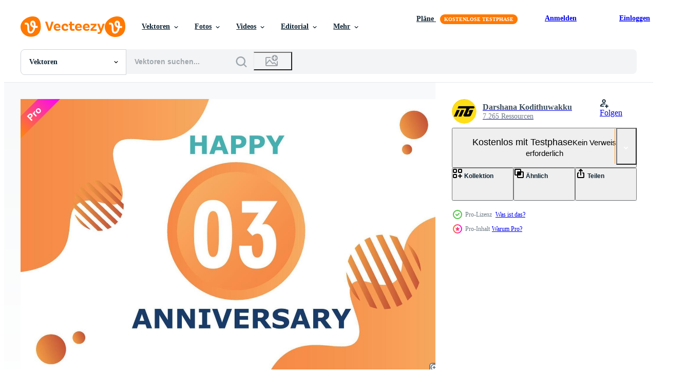

--- FILE ---
content_type: text/html; charset=utf-8
request_url: https://de.vecteezy.com/resources/21821406/show_related_grids_async_content
body_size: 11853
content:
<turbo-frame id="show-related-resources">

  <div data-conversions-category="Vearwandte Vektoren">
    <h2 class="ez-resource-related__header">
      Vearwandte Vektoren
    </h2>

    <ul class="ez-resource-grid ez-resource-grid--main-grid  is-hidden" id="false" data-controller="grid contributor-info" data-grid-track-truncation-value="false" data-max-rows="50" data-row-height="240" data-instant-grid="false" data-truncate-results="false" data-testid="related-resources" data-labels="editable free" style="--editable: &#39;Bearbeitbar&#39;;--free: &#39;Kostenlos&#39;;">

  <li class="ez-resource-grid__item ez-resource-thumb ez-resource-thumb--pro" data-controller="grid-item-decorator" data-position="{{position}}" data-item-id="21821406" data-pro="true" data-grid-target="gridItem" data-w="300" data-h="200" data-grid-item-decorator-free-label-value="Kostenlos" data-action="mouseenter-&gt;grid-item-decorator#hoverThumb:once" data-grid-item-decorator-item-pro-param="Pro" data-grid-item-decorator-resource-id-param="21821406" data-grid-item-decorator-content-type-param="Content-vector" data-grid-item-decorator-image-src-param="https://static.vecteezy.com/system/resources/previews/021/821/406/non_2x/03-years-anniversary-celebration-geometric-logo-design-with-orange-blue-and-white-color-number-on-white-background-template-vector.jpg" data-grid-item-decorator-pinterest-url-param="https://de.vecteezy.com/vektorkunst/21821406-03-jahre-jahrestag-feier-geometrisch-logo-design-mit-orange-blau-und-weiss-farbe-nummer-auf-weiss-hintergrund-vorlage" data-grid-item-decorator-seo-page-description-param="03 Jahre Jahrestag Feier geometrisch Logo Design mit Orange Blau und Weiß Farbe Nummer auf Weiß Hintergrund Vorlage" data-grid-item-decorator-user-id-param="8926988" data-grid-item-decorator-user-display-name-param="Darshana Kodithuwakku" data-grid-item-decorator-avatar-src-param="https://static.vecteezy.com/system/user/avatar/8926988/medium_mg_cre_.png" data-grid-item-decorator-uploads-path-param="/membros/mrgraphics1990/uploads">

  <script type="application/ld+json" id="media_schema">
  {"@context":"https://schema.org","@type":"ImageObject","name":"03 Jahre Jahrestag Feier geometrisch Logo Design mit Orange Blau und Weiß Farbe Nummer auf Weiß Hintergrund Vorlage","uploadDate":"2023-03-26T23:43:06-05:00","thumbnailUrl":"https://static.vecteezy.com/ti/gratis-vektor/t1/21821406-03-jahre-jahrestag-feier-geometrisch-logo-design-mit-orange-blau-und-weiss-farbe-nummer-auf-weiss-hintergrund-vorlage-vektor.jpg","contentUrl":"https://static.vecteezy.com/ti/gratis-vektor/p1/21821406-03-jahre-jahrestag-feier-geometrisch-logo-design-mit-orange-blau-und-weiss-farbe-nummer-auf-weiss-hintergrund-vorlage-vektor.jpg","sourceOrganization":"Vecteezy","license":"https://support.vecteezy.com/de/nieuwe-vecteezy-licenties-ByHivesvt","acquireLicensePage":"https://de.vecteezy.com/vektorkunst/21821406-03-jahre-jahrestag-feier-geometrisch-logo-design-mit-orange-blau-und-weiss-farbe-nummer-auf-weiss-hintergrund-vorlage","creator":{"@type":"Person","name":"Darshana Kodithuwakku"},"copyrightNotice":"Darshana Kodithuwakku","creditText":"Vecteezy"}
</script>


<a href="/vektorkunst/21821406-03-jahre-jahrestag-feier-geometrisch-logo-design-mit-orange-blau-und-weiss-farbe-nummer-auf-weiss-hintergrund-vorlage" class="ez-resource-thumb__link" title="03 Jahre Jahrestag Feier geometrisch Logo Design mit Orange Blau und Weiß Farbe Nummer auf Weiß Hintergrund Vorlage" style="--height: 200; --width: 300; " data-action="click-&gt;grid#trackResourceClick mouseenter-&gt;grid#trackResourceHover" data-content-type="vector" data-controller="ez-hover-intent" data-previews-srcs="[&quot;https://static.vecteezy.com/ti/gratis-vektor/p1/21821406-03-jahre-jahrestag-feier-geometrisch-logo-design-mit-orange-blau-und-weiss-farbe-nummer-auf-weiss-hintergrund-vorlage-vektor.jpg&quot;,&quot;https://static.vecteezy.com/ti/gratis-vektor/p2/21821406-03-jahre-jahrestag-feier-geometrisch-logo-design-mit-orange-blau-und-weiss-farbe-nummer-auf-weiss-hintergrund-vorlage-vektor.jpg&quot;]" data-pro="true" data-resource-id="21821406" data-grid-item-decorator-target="link">
    <img src="https://static.vecteezy.com/ti/gratis-vektor/t2/21821406-03-jahre-jahrestag-feier-geometrisch-logo-design-mit-orange-blau-und-weiss-farbe-nummer-auf-weiss-hintergrund-vorlage-vektor.jpg" srcset="https://static.vecteezy.com/ti/gratis-vektor/t1/21821406-03-jahre-jahrestag-feier-geometrisch-logo-design-mit-orange-blau-und-weiss-farbe-nummer-auf-weiss-hintergrund-vorlage-vektor.jpg 2x, https://static.vecteezy.com/ti/gratis-vektor/t2/21821406-03-jahre-jahrestag-feier-geometrisch-logo-design-mit-orange-blau-und-weiss-farbe-nummer-auf-weiss-hintergrund-vorlage-vektor.jpg 1x" class="ez-resource-thumb__img" loading="lazy" decoding="async" width="300" height="200" alt="03 Jahre Jahrestag Feier geometrisch Logo Design mit Orange Blau und Weiß Farbe Nummer auf Weiß Hintergrund Vorlage vektor">

</a>

  <div class="ez-resource-thumb__label-wrap"></div>
  

  <div class="ez-resource-thumb__hover-state"></div>
</li><li class="ez-resource-grid__item ez-resource-thumb ez-resource-thumb--pro" data-controller="grid-item-decorator" data-position="{{position}}" data-item-id="12977463" data-pro="true" data-grid-target="gridItem" data-w="200" data-h="200" data-grid-item-decorator-free-label-value="Kostenlos" data-action="mouseenter-&gt;grid-item-decorator#hoverThumb:once" data-grid-item-decorator-item-pro-param="Pro" data-grid-item-decorator-resource-id-param="12977463" data-grid-item-decorator-content-type-param="Content-vector" data-grid-item-decorator-image-src-param="https://static.vecteezy.com/system/resources/previews/012/977/463/non_2x/03rd-anniversary-logo-design-number-03-icon-template-minimalist-color-palettes-vector.jpg" data-grid-item-decorator-pinterest-url-param="https://de.vecteezy.com/vektorkunst/12977463-logodesign-zum-3-jahrestag-symbolvektorvorlage-nummer-03-minimalistische-farbpaletten" data-grid-item-decorator-seo-page-description-param="Logodesign zum 3. Jahrestag, Symbolvektorvorlage Nummer 03. minimalistische Farbpaletten" data-grid-item-decorator-user-id-param="8926988" data-grid-item-decorator-user-display-name-param="Darshana Kodithuwakku" data-grid-item-decorator-avatar-src-param="https://static.vecteezy.com/system/user/avatar/8926988/medium_mg_cre_.png" data-grid-item-decorator-uploads-path-param="/membros/mrgraphics1990/uploads">

  <script type="application/ld+json" id="media_schema">
  {"@context":"https://schema.org","@type":"ImageObject","name":"Logodesign zum 3. Jahrestag, Symbolvektorvorlage Nummer 03. minimalistische Farbpaletten","uploadDate":"2022-10-13T17:31:29-05:00","thumbnailUrl":"https://static.vecteezy.com/ti/gratis-vektor/t1/12977463-logodesign-zum-3-jahrestag-symbolvektorvorlage-nummer-03-minimalistische-farbpaletten-vektor.jpg","contentUrl":"https://static.vecteezy.com/ti/gratis-vektor/p1/12977463-logodesign-zum-3-jahrestag-symbolvektorvorlage-nummer-03-minimalistische-farbpaletten-vektor.jpg","sourceOrganization":"Vecteezy","license":"https://support.vecteezy.com/de/nieuwe-vecteezy-licenties-ByHivesvt","acquireLicensePage":"https://de.vecteezy.com/vektorkunst/12977463-logodesign-zum-3-jahrestag-symbolvektorvorlage-nummer-03-minimalistische-farbpaletten","creator":{"@type":"Person","name":"Darshana Kodithuwakku"},"copyrightNotice":"Darshana Kodithuwakku","creditText":"Vecteezy"}
</script>


<a href="/vektorkunst/12977463-logodesign-zum-3-jahrestag-symbolvektorvorlage-nummer-03-minimalistische-farbpaletten" class="ez-resource-thumb__link" title="Logodesign zum 3. Jahrestag, Symbolvektorvorlage Nummer 03. minimalistische Farbpaletten" style="--height: 200; --width: 200; " data-action="click-&gt;grid#trackResourceClick mouseenter-&gt;grid#trackResourceHover" data-content-type="vector" data-controller="ez-hover-intent" data-previews-srcs="[&quot;https://static.vecteezy.com/ti/gratis-vektor/p1/12977463-logodesign-zum-3-jahrestag-symbolvektorvorlage-nummer-03-minimalistische-farbpaletten-vektor.jpg&quot;,&quot;https://static.vecteezy.com/ti/gratis-vektor/p2/12977463-logodesign-zum-3-jahrestag-symbolvektorvorlage-nummer-03-minimalistische-farbpaletten-vektor.jpg&quot;]" data-pro="true" data-resource-id="12977463" data-grid-item-decorator-target="link">
    <img src="https://static.vecteezy.com/ti/gratis-vektor/t2/12977463-logodesign-zum-3-jahrestag-symbolvektorvorlage-nummer-03-minimalistische-farbpaletten-vektor.jpg" srcset="https://static.vecteezy.com/ti/gratis-vektor/t1/12977463-logodesign-zum-3-jahrestag-symbolvektorvorlage-nummer-03-minimalistische-farbpaletten-vektor.jpg 2x, https://static.vecteezy.com/ti/gratis-vektor/t2/12977463-logodesign-zum-3-jahrestag-symbolvektorvorlage-nummer-03-minimalistische-farbpaletten-vektor.jpg 1x" class="ez-resource-thumb__img" loading="lazy" decoding="async" width="200" height="200" alt="Logodesign zum 3. Jahrestag, Symbolvektorvorlage Nummer 03. minimalistische Farbpaletten vektor">

</a>

  <div class="ez-resource-thumb__label-wrap"></div>
  

  <div class="ez-resource-thumb__hover-state"></div>
</li><li class="ez-resource-grid__item ez-resource-thumb ez-resource-thumb--pro" data-controller="grid-item-decorator" data-position="{{position}}" data-item-id="20250483" data-pro="true" data-grid-target="gridItem" data-w="200" data-h="200" data-grid-item-decorator-free-label-value="Kostenlos" data-action="mouseenter-&gt;grid-item-decorator#hoverThumb:once" data-grid-item-decorator-item-pro-param="Pro" data-grid-item-decorator-resource-id-param="20250483" data-grid-item-decorator-content-type-param="Content-vector" data-grid-item-decorator-image-src-param="https://static.vecteezy.com/system/resources/previews/020/250/483/non_2x/03-years-anniversary-celebration-template-design-illustration-vector.jpg" data-grid-item-decorator-pinterest-url-param="https://de.vecteezy.com/vektorkunst/20250483-03-jahre-jahrestag-feier-vektor-vorlage-design-illustration" data-grid-item-decorator-seo-page-description-param="03 Jahre Jahrestag Feier Vektor Vorlage Design Illustration" data-grid-item-decorator-user-id-param="8926988" data-grid-item-decorator-user-display-name-param="Darshana Kodithuwakku" data-grid-item-decorator-avatar-src-param="https://static.vecteezy.com/system/user/avatar/8926988/medium_mg_cre_.png" data-grid-item-decorator-uploads-path-param="/membros/mrgraphics1990/uploads">

  <script type="application/ld+json" id="media_schema">
  {"@context":"https://schema.org","@type":"ImageObject","name":"03 Jahre Jahrestag Feier Vektor Vorlage Design Illustration","uploadDate":"2023-02-21T08:19:50-06:00","thumbnailUrl":"https://static.vecteezy.com/ti/gratis-vektor/t1/20250483-03-jahre-jahrestag-feier-vorlage-design-illustration-vektor.jpg","contentUrl":"https://static.vecteezy.com/ti/gratis-vektor/p1/20250483-03-jahre-jahrestag-feier-vorlage-design-illustration-vektor.jpg","sourceOrganization":"Vecteezy","license":"https://support.vecteezy.com/de/nieuwe-vecteezy-licenties-ByHivesvt","acquireLicensePage":"https://de.vecteezy.com/vektorkunst/20250483-03-jahre-jahrestag-feier-vektor-vorlage-design-illustration","creator":{"@type":"Person","name":"Darshana Kodithuwakku"},"copyrightNotice":"Darshana Kodithuwakku","creditText":"Vecteezy"}
</script>


<a href="/vektorkunst/20250483-03-jahre-jahrestag-feier-vektor-vorlage-design-illustration" class="ez-resource-thumb__link" title="03 Jahre Jahrestag Feier Vektor Vorlage Design Illustration" style="--height: 200; --width: 200; " data-action="click-&gt;grid#trackResourceClick mouseenter-&gt;grid#trackResourceHover" data-content-type="vector" data-controller="ez-hover-intent" data-previews-srcs="[&quot;https://static.vecteezy.com/ti/gratis-vektor/p1/20250483-03-jahre-jahrestag-feier-vorlage-design-illustration-vektor.jpg&quot;,&quot;https://static.vecteezy.com/ti/gratis-vektor/p2/20250483-03-jahre-jahrestag-feier-vorlage-design-illustration-vektor.jpg&quot;]" data-pro="true" data-resource-id="20250483" data-grid-item-decorator-target="link">
    <img src="https://static.vecteezy.com/ti/gratis-vektor/t2/20250483-03-jahre-jahrestag-feier-vorlage-design-illustration-vektor.jpg" srcset="https://static.vecteezy.com/ti/gratis-vektor/t1/20250483-03-jahre-jahrestag-feier-vorlage-design-illustration-vektor.jpg 2x, https://static.vecteezy.com/ti/gratis-vektor/t2/20250483-03-jahre-jahrestag-feier-vorlage-design-illustration-vektor.jpg 1x" class="ez-resource-thumb__img" loading="lazy" decoding="async" width="200" height="200" alt="03 Jahre Jahrestag Feier Vektor Vorlage Design Illustration">

</a>

  <div class="ez-resource-thumb__label-wrap"></div>
  

  <div class="ez-resource-thumb__hover-state"></div>
</li><li class="ez-resource-grid__item ez-resource-thumb ez-resource-thumb--pro" data-controller="grid-item-decorator" data-position="{{position}}" data-item-id="45899845" data-pro="true" data-grid-target="gridItem" data-w="280" data-h="200" data-grid-item-decorator-editable-label-value="Bearbeitbar" data-grid-item-decorator-free-label-value="Kostenlos" data-action="mouseenter-&gt;grid-item-decorator#hoverThumb:once" data-grid-item-decorator-item-pro-param="Pro" data-grid-item-decorator-resource-id-param="45899845" data-grid-item-decorator-content-type-param="Content-editor_template" data-grid-item-decorator-image-src-param="https://static.vecteezy.com/system/resources/previews/045/899/845/non_2x/18th-birthday-invitation-black-pink-balloon-celebration-shiny-editor_template.jpeg" data-grid-item-decorator-pinterest-url-param="https://de.vecteezy.com/template/45899845-18th-birthday-invitation-black-pink-balloon-celebration-shiny" data-grid-item-decorator-seo-page-description-param="18th Birthday Invitation Black Pink Balloon Celebration Shiny" data-grid-item-decorator-user-id-param="3802775" data-grid-item-decorator-user-display-name-param="Ime Kristalydia" data-grid-item-decorator-uploads-path-param="/membros/imeisime/uploads">

  <script type="application/ld+json" id="media_schema">
  {"@context":"https://schema.org","@type":"ImageObject","name":"18th Birthday Invitation Black Pink Balloon Celebration Shiny","uploadDate":"2024-05-31T01:49:31-05:00","thumbnailUrl":"https://static.vecteezy.com/system/resources/thumbnails/045/899/845/small_2x/18th-birthday-invitation-black-pink-balloon-celebration-shiny-editor_template.jpeg","contentUrl":"https://static.vecteezy.com/system/resources/previews/045/899/845/non_2x/18th-birthday-invitation-black-pink-balloon-celebration-shiny-editor_template.jpeg","sourceOrganization":"Vecteezy","license":"https://support.vecteezy.com/de/nieuwe-vecteezy-licenties-ByHivesvt","acquireLicensePage":"https://de.vecteezy.com/template/45899845-18th-birthday-invitation-black-pink-balloon-celebration-shiny","creator":{"@type":"Person","name":"Ime Kristalydia"},"copyrightNotice":"Ime Kristalydia","creditText":"Vecteezy"}
</script>


<a href="/template/45899845-18th-birthday-invitation-black-pink-balloon-celebration-shiny" class="ez-resource-thumb__link" title="18th Birthday Invitation Black Pink Balloon Celebration Shiny" style="--height: 200; --width: 280; " data-action="click-&gt;grid#trackResourceClick mouseenter-&gt;grid#trackResourceHover" data-content-type="editor_template" data-controller="ez-hover-intent" data-previews-srcs="[&quot;https://static.vecteezy.com/system/resources/previews/045/899/845/non_2x/18th-birthday-invitation-black-pink-balloon-celebration-shiny-editor_template.jpeg&quot;,&quot;https://static.vecteezy.com/system/resources/previews/045/899/845/large_2x/18th-birthday-invitation-black-pink-balloon-celebration-shiny-editor_template.jpeg&quot;]" data-pro="true" data-resource-id="45899845" data-grid-item-decorator-target="link">
    <img src="https://static.vecteezy.com/system/resources/thumbnails/045/899/845/small/18th-birthday-invitation-black-pink-balloon-celebration-shiny-editor_template.jpeg?last_updated=1717138178" srcset="https://static.vecteezy.com/system/resources/thumbnails/045/899/845/small_2x/18th-birthday-invitation-black-pink-balloon-celebration-shiny-editor_template.jpeg?last_updated=1717138178 2x, https://static.vecteezy.com/system/resources/thumbnails/045/899/845/small/18th-birthday-invitation-black-pink-balloon-celebration-shiny-editor_template.jpeg?last_updated=1717138178 1x" class="ez-resource-thumb__img" loading="lazy" decoding="async" width="280" height="200" alt="18th Birthday Invitation Black Pink Balloon Celebration Shiny template">

</a>

  <div class="ez-resource-thumb__label-wrap"></div>
  

  <div class="ez-resource-thumb__hover-state"></div>
</li><li class="ez-resource-grid__item ez-resource-thumb ez-resource-thumb--pro" data-controller="grid-item-decorator" data-position="{{position}}" data-item-id="17071550" data-pro="true" data-grid-target="gridItem" data-w="200" data-h="200" data-grid-item-decorator-free-label-value="Kostenlos" data-action="mouseenter-&gt;grid-item-decorator#hoverThumb:once" data-grid-item-decorator-item-pro-param="Pro" data-grid-item-decorator-resource-id-param="17071550" data-grid-item-decorator-content-type-param="Content-vector" data-grid-item-decorator-image-src-param="https://static.vecteezy.com/system/resources/previews/017/071/550/non_2x/03-years-anniversary-logo-luxurious-anniversary-design-celebration-vector.jpg" data-grid-item-decorator-pinterest-url-param="https://de.vecteezy.com/vektorkunst/17071550-03-jahre-jubilaumslogo-luxuriose-jubilaumsvektordesignfeier" data-grid-item-decorator-seo-page-description-param="03 Jahre Jubiläumslogo, luxuriöse Jubiläumsvektordesignfeier" data-grid-item-decorator-user-id-param="8926988" data-grid-item-decorator-user-display-name-param="Darshana Kodithuwakku" data-grid-item-decorator-avatar-src-param="https://static.vecteezy.com/system/user/avatar/8926988/medium_mg_cre_.png" data-grid-item-decorator-uploads-path-param="/membros/mrgraphics1990/uploads">

  <script type="application/ld+json" id="media_schema">
  {"@context":"https://schema.org","@type":"ImageObject","name":"03 Jahre Jubiläumslogo, luxuriöse Jubiläumsvektordesignfeier","uploadDate":"2023-01-10T04:52:35-06:00","thumbnailUrl":"https://static.vecteezy.com/ti/gratis-vektor/t1/17071550-03-jahre-jubilaumslogo-luxuriose-jubilaumsvektordesignfeier-vektor.jpg","contentUrl":"https://static.vecteezy.com/ti/gratis-vektor/p1/17071550-03-jahre-jubilaumslogo-luxuriose-jubilaumsvektordesignfeier-vektor.jpg","sourceOrganization":"Vecteezy","license":"https://support.vecteezy.com/de/nieuwe-vecteezy-licenties-ByHivesvt","acquireLicensePage":"https://de.vecteezy.com/vektorkunst/17071550-03-jahre-jubilaumslogo-luxuriose-jubilaumsvektordesignfeier","creator":{"@type":"Person","name":"Darshana Kodithuwakku"},"copyrightNotice":"Darshana Kodithuwakku","creditText":"Vecteezy"}
</script>


<a href="/vektorkunst/17071550-03-jahre-jubilaumslogo-luxuriose-jubilaumsvektordesignfeier" class="ez-resource-thumb__link" title="03 Jahre Jubiläumslogo, luxuriöse Jubiläumsvektordesignfeier" style="--height: 200; --width: 200; " data-action="click-&gt;grid#trackResourceClick mouseenter-&gt;grid#trackResourceHover" data-content-type="vector" data-controller="ez-hover-intent" data-previews-srcs="[&quot;https://static.vecteezy.com/ti/gratis-vektor/p1/17071550-03-jahre-jubilaumslogo-luxuriose-jubilaumsvektordesignfeier-vektor.jpg&quot;,&quot;https://static.vecteezy.com/ti/gratis-vektor/p2/17071550-03-jahre-jubilaumslogo-luxuriose-jubilaumsvektordesignfeier-vektor.jpg&quot;]" data-pro="true" data-resource-id="17071550" data-grid-item-decorator-target="link">
    <img src="https://static.vecteezy.com/ti/gratis-vektor/t2/17071550-03-jahre-jubilaumslogo-luxuriose-jubilaumsvektordesignfeier-vektor.jpg" srcset="https://static.vecteezy.com/ti/gratis-vektor/t1/17071550-03-jahre-jubilaumslogo-luxuriose-jubilaumsvektordesignfeier-vektor.jpg 2x, https://static.vecteezy.com/ti/gratis-vektor/t2/17071550-03-jahre-jubilaumslogo-luxuriose-jubilaumsvektordesignfeier-vektor.jpg 1x" class="ez-resource-thumb__img" loading="lazy" decoding="async" width="200" height="200" alt="03 Jahre Jubiläumslogo, luxuriöse Jubiläumsvektordesignfeier vektor">

</a>

  <div class="ez-resource-thumb__label-wrap"></div>
  

  <div class="ez-resource-thumb__hover-state"></div>
</li><li class="ez-resource-grid__item ez-resource-thumb ez-resource-thumb--pro" data-controller="grid-item-decorator" data-position="{{position}}" data-item-id="21830305" data-pro="true" data-grid-target="gridItem" data-w="200" data-h="200" data-grid-item-decorator-free-label-value="Kostenlos" data-action="mouseenter-&gt;grid-item-decorator#hoverThumb:once" data-grid-item-decorator-item-pro-param="Pro" data-grid-item-decorator-resource-id-param="21830305" data-grid-item-decorator-content-type-param="Content-vector" data-grid-item-decorator-image-src-param="https://static.vecteezy.com/system/resources/previews/021/830/305/non_2x/03rd-year-anniversary-celebration-abstract-logo-design-on-vantage-black-background-template-vector.jpg" data-grid-item-decorator-pinterest-url-param="https://de.vecteezy.com/vektorkunst/21830305-03-jahr-jahrestag-feier-abstrakt-logo-design-auf-vorteil-schwarz-hintergrund-vektor-vorlage" data-grid-item-decorator-seo-page-description-param="03. Jahr Jahrestag Feier abstrakt Logo Design auf Vorteil schwarz Hintergrund Vektor Vorlage" data-grid-item-decorator-user-id-param="8926988" data-grid-item-decorator-user-display-name-param="Darshana Kodithuwakku" data-grid-item-decorator-avatar-src-param="https://static.vecteezy.com/system/user/avatar/8926988/medium_mg_cre_.png" data-grid-item-decorator-uploads-path-param="/membros/mrgraphics1990/uploads">

  <script type="application/ld+json" id="media_schema">
  {"@context":"https://schema.org","@type":"ImageObject","name":"03. Jahr Jahrestag Feier abstrakt Logo Design auf Vorteil schwarz Hintergrund Vektor Vorlage","uploadDate":"2023-03-27T03:22:41-05:00","thumbnailUrl":"https://static.vecteezy.com/ti/gratis-vektor/t1/21830305-03-jahr-jahrestag-feier-abstrakt-logo-design-auf-vorteil-schwarz-hintergrund-vorlage-vektor.jpg","contentUrl":"https://static.vecteezy.com/ti/gratis-vektor/p1/21830305-03-jahr-jahrestag-feier-abstrakt-logo-design-auf-vorteil-schwarz-hintergrund-vorlage-vektor.jpg","sourceOrganization":"Vecteezy","license":"https://support.vecteezy.com/de/nieuwe-vecteezy-licenties-ByHivesvt","acquireLicensePage":"https://de.vecteezy.com/vektorkunst/21830305-03-jahr-jahrestag-feier-abstrakt-logo-design-auf-vorteil-schwarz-hintergrund-vektor-vorlage","creator":{"@type":"Person","name":"Darshana Kodithuwakku"},"copyrightNotice":"Darshana Kodithuwakku","creditText":"Vecteezy"}
</script>


<a href="/vektorkunst/21830305-03-jahr-jahrestag-feier-abstrakt-logo-design-auf-vorteil-schwarz-hintergrund-vektor-vorlage" class="ez-resource-thumb__link" title="03. Jahr Jahrestag Feier abstrakt Logo Design auf Vorteil schwarz Hintergrund Vektor Vorlage" style="--height: 200; --width: 200; " data-action="click-&gt;grid#trackResourceClick mouseenter-&gt;grid#trackResourceHover" data-content-type="vector" data-controller="ez-hover-intent" data-previews-srcs="[&quot;https://static.vecteezy.com/ti/gratis-vektor/p1/21830305-03-jahr-jahrestag-feier-abstrakt-logo-design-auf-vorteil-schwarz-hintergrund-vorlage-vektor.jpg&quot;,&quot;https://static.vecteezy.com/ti/gratis-vektor/p2/21830305-03-jahr-jahrestag-feier-abstrakt-logo-design-auf-vorteil-schwarz-hintergrund-vorlage-vektor.jpg&quot;]" data-pro="true" data-resource-id="21830305" data-grid-item-decorator-target="link">
    <img src="https://static.vecteezy.com/ti/gratis-vektor/t2/21830305-03-jahr-jahrestag-feier-abstrakt-logo-design-auf-vorteil-schwarz-hintergrund-vorlage-vektor.jpg" srcset="https://static.vecteezy.com/ti/gratis-vektor/t1/21830305-03-jahr-jahrestag-feier-abstrakt-logo-design-auf-vorteil-schwarz-hintergrund-vorlage-vektor.jpg 2x, https://static.vecteezy.com/ti/gratis-vektor/t2/21830305-03-jahr-jahrestag-feier-abstrakt-logo-design-auf-vorteil-schwarz-hintergrund-vorlage-vektor.jpg 1x" class="ez-resource-thumb__img" loading="lazy" decoding="async" width="200" height="200" alt="03. Jahr Jahrestag Feier abstrakt Logo Design auf Vorteil schwarz Hintergrund Vektor Vorlage">

</a>

  <div class="ez-resource-thumb__label-wrap"></div>
  

  <div class="ez-resource-thumb__hover-state"></div>
</li><li class="ez-resource-grid__item ez-resource-thumb ez-resource-thumb--pro" data-controller="grid-item-decorator" data-position="{{position}}" data-item-id="16031903" data-pro="true" data-grid-target="gridItem" data-w="200" data-h="200" data-grid-item-decorator-free-label-value="Kostenlos" data-action="mouseenter-&gt;grid-item-decorator#hoverThumb:once" data-grid-item-decorator-item-pro-param="Pro" data-grid-item-decorator-resource-id-param="16031903" data-grid-item-decorator-content-type-param="Content-vector" data-grid-item-decorator-image-src-param="https://static.vecteezy.com/system/resources/previews/016/031/903/non_2x/03rd-years-anniversary-logo-design-birthday-celebration-with-colourful-background-and-abstract-shape-vector.jpg" data-grid-item-decorator-pinterest-url-param="https://de.vecteezy.com/vektorkunst/16031903-03-jahre-jubilaumslogo-vektordesign-geburtstagsfeier-mit-buntem-hintergrund-und-abstrakter-form" data-grid-item-decorator-seo-page-description-param="03 Jahre Jubiläumslogo, Vektordesign-Geburtstagsfeier mit buntem Hintergrund und abstrakter Form." data-grid-item-decorator-user-id-param="8926988" data-grid-item-decorator-user-display-name-param="Darshana Kodithuwakku" data-grid-item-decorator-avatar-src-param="https://static.vecteezy.com/system/user/avatar/8926988/medium_mg_cre_.png" data-grid-item-decorator-uploads-path-param="/membros/mrgraphics1990/uploads">

  <script type="application/ld+json" id="media_schema">
  {"@context":"https://schema.org","@type":"ImageObject","name":"03 Jahre Jubiläumslogo, Vektordesign-Geburtstagsfeier mit buntem Hintergrund und abstrakter Form.","uploadDate":"2022-12-20T18:39:59-06:00","thumbnailUrl":"https://static.vecteezy.com/ti/gratis-vektor/t1/16031903-03-jahre-jubilaumslogodesign-geburtstagsfeier-mit-buntem-hintergrund-und-abstrakter-form-vektor.jpg","contentUrl":"https://static.vecteezy.com/ti/gratis-vektor/p1/16031903-03-jahre-jubilaumslogodesign-geburtstagsfeier-mit-buntem-hintergrund-und-abstrakter-form-vektor.jpg","sourceOrganization":"Vecteezy","license":"https://support.vecteezy.com/de/nieuwe-vecteezy-licenties-ByHivesvt","acquireLicensePage":"https://de.vecteezy.com/vektorkunst/16031903-03-jahre-jubilaumslogo-vektordesign-geburtstagsfeier-mit-buntem-hintergrund-und-abstrakter-form","creator":{"@type":"Person","name":"Darshana Kodithuwakku"},"copyrightNotice":"Darshana Kodithuwakku","creditText":"Vecteezy"}
</script>


<a href="/vektorkunst/16031903-03-jahre-jubilaumslogo-vektordesign-geburtstagsfeier-mit-buntem-hintergrund-und-abstrakter-form" class="ez-resource-thumb__link" title="03 Jahre Jubiläumslogo, Vektordesign-Geburtstagsfeier mit buntem Hintergrund und abstrakter Form." style="--height: 200; --width: 200; " data-action="click-&gt;grid#trackResourceClick mouseenter-&gt;grid#trackResourceHover" data-content-type="vector" data-controller="ez-hover-intent" data-previews-srcs="[&quot;https://static.vecteezy.com/ti/gratis-vektor/p1/16031903-03-jahre-jubilaumslogodesign-geburtstagsfeier-mit-buntem-hintergrund-und-abstrakter-form-vektor.jpg&quot;,&quot;https://static.vecteezy.com/ti/gratis-vektor/p2/16031903-03-jahre-jubilaumslogodesign-geburtstagsfeier-mit-buntem-hintergrund-und-abstrakter-form-vektor.jpg&quot;]" data-pro="true" data-resource-id="16031903" data-grid-item-decorator-target="link">
    <img src="https://static.vecteezy.com/ti/gratis-vektor/t2/16031903-03-jahre-jubilaumslogodesign-geburtstagsfeier-mit-buntem-hintergrund-und-abstrakter-form-vektor.jpg" srcset="https://static.vecteezy.com/ti/gratis-vektor/t1/16031903-03-jahre-jubilaumslogodesign-geburtstagsfeier-mit-buntem-hintergrund-und-abstrakter-form-vektor.jpg 2x, https://static.vecteezy.com/ti/gratis-vektor/t2/16031903-03-jahre-jubilaumslogodesign-geburtstagsfeier-mit-buntem-hintergrund-und-abstrakter-form-vektor.jpg 1x" class="ez-resource-thumb__img" loading="lazy" decoding="async" width="200" height="200" alt="03 Jahre Jubiläumslogo, Vektordesign-Geburtstagsfeier mit buntem Hintergrund und abstrakter Form. vektor">

</a>

  <div class="ez-resource-thumb__label-wrap"></div>
  

  <div class="ez-resource-thumb__hover-state"></div>
</li><li class="ez-resource-grid__item ez-resource-thumb ez-resource-thumb--pro" data-controller="grid-item-decorator" data-position="{{position}}" data-item-id="20234404" data-pro="true" data-grid-target="gridItem" data-w="200" data-h="200" data-grid-item-decorator-free-label-value="Kostenlos" data-action="mouseenter-&gt;grid-item-decorator#hoverThumb:once" data-grid-item-decorator-item-pro-param="Pro" data-grid-item-decorator-resource-id-param="20234404" data-grid-item-decorator-content-type-param="Content-vector" data-grid-item-decorator-image-src-param="https://static.vecteezy.com/system/resources/previews/020/234/404/non_2x/celebrating-03rd-years-anniversary-logo-design-with-red-and-black-background-vector.jpg" data-grid-item-decorator-pinterest-url-param="https://de.vecteezy.com/vektorkunst/20234404-feiern-03-jahre-jahrestag-logo-design-mit-rot-und-schwarz-hintergrund" data-grid-item-decorator-seo-page-description-param="feiern 03. Jahre Jahrestag Logo Design mit rot und schwarz Hintergrund" data-grid-item-decorator-user-id-param="8926988" data-grid-item-decorator-user-display-name-param="Darshana Kodithuwakku" data-grid-item-decorator-avatar-src-param="https://static.vecteezy.com/system/user/avatar/8926988/medium_mg_cre_.png" data-grid-item-decorator-uploads-path-param="/membros/mrgraphics1990/uploads">

  <script type="application/ld+json" id="media_schema">
  {"@context":"https://schema.org","@type":"ImageObject","name":"feiern 03. Jahre Jahrestag Logo Design mit rot und schwarz Hintergrund","uploadDate":"2023-02-21T02:07:03-06:00","thumbnailUrl":"https://static.vecteezy.com/ti/gratis-vektor/t1/20234404-feiern-03-jahre-jahrestag-logo-design-mit-rot-und-schwarz-hintergrund-vektor.jpg","contentUrl":"https://static.vecteezy.com/ti/gratis-vektor/p1/20234404-feiern-03-jahre-jahrestag-logo-design-mit-rot-und-schwarz-hintergrund-vektor.jpg","sourceOrganization":"Vecteezy","license":"https://support.vecteezy.com/de/nieuwe-vecteezy-licenties-ByHivesvt","acquireLicensePage":"https://de.vecteezy.com/vektorkunst/20234404-feiern-03-jahre-jahrestag-logo-design-mit-rot-und-schwarz-hintergrund","creator":{"@type":"Person","name":"Darshana Kodithuwakku"},"copyrightNotice":"Darshana Kodithuwakku","creditText":"Vecteezy"}
</script>


<a href="/vektorkunst/20234404-feiern-03-jahre-jahrestag-logo-design-mit-rot-und-schwarz-hintergrund" class="ez-resource-thumb__link" title="feiern 03. Jahre Jahrestag Logo Design mit rot und schwarz Hintergrund" style="--height: 200; --width: 200; " data-action="click-&gt;grid#trackResourceClick mouseenter-&gt;grid#trackResourceHover" data-content-type="vector" data-controller="ez-hover-intent" data-previews-srcs="[&quot;https://static.vecteezy.com/ti/gratis-vektor/p1/20234404-feiern-03-jahre-jahrestag-logo-design-mit-rot-und-schwarz-hintergrund-vektor.jpg&quot;,&quot;https://static.vecteezy.com/ti/gratis-vektor/p2/20234404-feiern-03-jahre-jahrestag-logo-design-mit-rot-und-schwarz-hintergrund-vektor.jpg&quot;]" data-pro="true" data-resource-id="20234404" data-grid-item-decorator-target="link">
    <img src="https://static.vecteezy.com/ti/gratis-vektor/t2/20234404-feiern-03-jahre-jahrestag-logo-design-mit-rot-und-schwarz-hintergrund-vektor.jpg" srcset="https://static.vecteezy.com/ti/gratis-vektor/t1/20234404-feiern-03-jahre-jahrestag-logo-design-mit-rot-und-schwarz-hintergrund-vektor.jpg 2x, https://static.vecteezy.com/ti/gratis-vektor/t2/20234404-feiern-03-jahre-jahrestag-logo-design-mit-rot-und-schwarz-hintergrund-vektor.jpg 1x" class="ez-resource-thumb__img" loading="lazy" decoding="async" width="200" height="200" alt="feiern 03. Jahre Jahrestag Logo Design mit rot und schwarz Hintergrund vektor">

</a>

  <div class="ez-resource-thumb__label-wrap"></div>
  

  <div class="ez-resource-thumb__hover-state"></div>
</li><li class="ez-resource-grid__item ez-resource-thumb ez-resource-thumb--pro" data-controller="grid-item-decorator" data-position="{{position}}" data-item-id="16031782" data-pro="true" data-grid-target="gridItem" data-w="150" data-h="200" data-grid-item-decorator-free-label-value="Kostenlos" data-action="mouseenter-&gt;grid-item-decorator#hoverThumb:once" data-grid-item-decorator-item-pro-param="Pro" data-grid-item-decorator-resource-id-param="16031782" data-grid-item-decorator-content-type-param="Content-vector" data-grid-item-decorator-image-src-param="https://static.vecteezy.com/system/resources/previews/016/031/782/non_2x/03rd-years-anniversary-logo-celebration-with-love-for-celebration-event-birthday-wedding-greeting-card-and-invitation-vector.jpg" data-grid-item-decorator-pinterest-url-param="https://de.vecteezy.com/vektorkunst/16031782-03-jahre-jubilaumslogofeier-mit-liebe-zu-feierlichkeiten-geburtstagen-hochzeiten-grusskarten-und-einladungen" data-grid-item-decorator-seo-page-description-param="03 Jahre Jubiläumslogofeier mit Liebe zu Feierlichkeiten, Geburtstagen, Hochzeiten, Grußkarten und Einladungen" data-grid-item-decorator-user-id-param="8926988" data-grid-item-decorator-user-display-name-param="Darshana Kodithuwakku" data-grid-item-decorator-avatar-src-param="https://static.vecteezy.com/system/user/avatar/8926988/medium_mg_cre_.png" data-grid-item-decorator-uploads-path-param="/membros/mrgraphics1990/uploads">

  <script type="application/ld+json" id="media_schema">
  {"@context":"https://schema.org","@type":"ImageObject","name":"03 Jahre Jubiläumslogofeier mit Liebe zu Feierlichkeiten, Geburtstagen, Hochzeiten, Grußkarten und Einladungen","uploadDate":"2022-12-20T18:36:32-06:00","thumbnailUrl":"https://static.vecteezy.com/ti/gratis-vektor/t1/16031782-03-jahre-jubilaumslogofeier-mit-liebe-zu-feierlichkeiten-geburtstagen-hochzeiten-grusskarten-und-einladungen-vektor.jpg","contentUrl":"https://static.vecteezy.com/ti/gratis-vektor/p1/16031782-03-jahre-jubilaumslogofeier-mit-liebe-zu-feierlichkeiten-geburtstagen-hochzeiten-grusskarten-und-einladungen-vektor.jpg","sourceOrganization":"Vecteezy","license":"https://support.vecteezy.com/de/nieuwe-vecteezy-licenties-ByHivesvt","acquireLicensePage":"https://de.vecteezy.com/vektorkunst/16031782-03-jahre-jubilaumslogofeier-mit-liebe-zu-feierlichkeiten-geburtstagen-hochzeiten-grusskarten-und-einladungen","creator":{"@type":"Person","name":"Darshana Kodithuwakku"},"copyrightNotice":"Darshana Kodithuwakku","creditText":"Vecteezy"}
</script>


<a href="/vektorkunst/16031782-03-jahre-jubilaumslogofeier-mit-liebe-zu-feierlichkeiten-geburtstagen-hochzeiten-grusskarten-und-einladungen" class="ez-resource-thumb__link" title="03 Jahre Jubiläumslogofeier mit Liebe zu Feierlichkeiten, Geburtstagen, Hochzeiten, Grußkarten und Einladungen" style="--height: 200; --width: 150; " data-action="click-&gt;grid#trackResourceClick mouseenter-&gt;grid#trackResourceHover" data-content-type="vector" data-controller="ez-hover-intent" data-previews-srcs="[&quot;https://static.vecteezy.com/ti/gratis-vektor/p1/16031782-03-jahre-jubilaumslogofeier-mit-liebe-zu-feierlichkeiten-geburtstagen-hochzeiten-grusskarten-und-einladungen-vektor.jpg&quot;,&quot;https://static.vecteezy.com/ti/gratis-vektor/p2/16031782-03-jahre-jubilaumslogofeier-mit-liebe-zu-feierlichkeiten-geburtstagen-hochzeiten-grusskarten-und-einladungen-vektor.jpg&quot;]" data-pro="true" data-resource-id="16031782" data-grid-item-decorator-target="link">
    <img src="https://static.vecteezy.com/ti/gratis-vektor/t2/16031782-03-jahre-jubilaumslogofeier-mit-liebe-zu-feierlichkeiten-geburtstagen-hochzeiten-grusskarten-und-einladungen-vektor.jpg" srcset="https://static.vecteezy.com/ti/gratis-vektor/t1/16031782-03-jahre-jubilaumslogofeier-mit-liebe-zu-feierlichkeiten-geburtstagen-hochzeiten-grusskarten-und-einladungen-vektor.jpg 2x, https://static.vecteezy.com/ti/gratis-vektor/t2/16031782-03-jahre-jubilaumslogofeier-mit-liebe-zu-feierlichkeiten-geburtstagen-hochzeiten-grusskarten-und-einladungen-vektor.jpg 1x" class="ez-resource-thumb__img" loading="lazy" decoding="async" width="150" height="200" alt="03 Jahre Jubiläumslogofeier mit Liebe zu Feierlichkeiten, Geburtstagen, Hochzeiten, Grußkarten und Einladungen vektor">

</a>

  <div class="ez-resource-thumb__label-wrap"></div>
  

  <div class="ez-resource-thumb__hover-state"></div>
</li><li class="ez-resource-grid__item ez-resource-thumb ez-resource-thumb--pro" data-controller="grid-item-decorator" data-position="{{position}}" data-item-id="22025638" data-pro="true" data-grid-target="gridItem" data-w="400" data-h="200" data-grid-item-decorator-free-label-value="Kostenlos" data-action="mouseenter-&gt;grid-item-decorator#hoverThumb:once" data-grid-item-decorator-item-pro-param="Pro" data-grid-item-decorator-resource-id-param="22025638" data-grid-item-decorator-content-type-param="Content-vector" data-grid-item-decorator-image-src-param="https://static.vecteezy.com/system/resources/previews/022/025/638/non_2x/03-years-anniversary-logo-illustration-design-celebration-with-pink-geometric-design-vector.jpg" data-grid-item-decorator-pinterest-url-param="https://de.vecteezy.com/vektorkunst/22025638-03-jahre-jahrestag-logo-vektor-illustration-design-feier-mit-rosa-geometrisch-design" data-grid-item-decorator-seo-page-description-param="03 Jahre Jahrestag Logo Vektor Illustration Design Feier mit Rosa geometrisch Design" data-grid-item-decorator-user-id-param="8926988" data-grid-item-decorator-user-display-name-param="Darshana Kodithuwakku" data-grid-item-decorator-avatar-src-param="https://static.vecteezy.com/system/user/avatar/8926988/medium_mg_cre_.png" data-grid-item-decorator-uploads-path-param="/membros/mrgraphics1990/uploads">

  <script type="application/ld+json" id="media_schema">
  {"@context":"https://schema.org","@type":"ImageObject","name":"03 Jahre Jahrestag Logo Vektor Illustration Design Feier mit Rosa geometrisch Design","uploadDate":"2023-03-30T08:23:44-05:00","thumbnailUrl":"https://static.vecteezy.com/ti/gratis-vektor/t1/22025638-03-jahre-jahrestag-logo-illustration-design-feier-mit-rosa-geometrisch-design-vektor.jpg","contentUrl":"https://static.vecteezy.com/ti/gratis-vektor/p1/22025638-03-jahre-jahrestag-logo-illustration-design-feier-mit-rosa-geometrisch-design-vektor.jpg","sourceOrganization":"Vecteezy","license":"https://support.vecteezy.com/de/nieuwe-vecteezy-licenties-ByHivesvt","acquireLicensePage":"https://de.vecteezy.com/vektorkunst/22025638-03-jahre-jahrestag-logo-vektor-illustration-design-feier-mit-rosa-geometrisch-design","creator":{"@type":"Person","name":"Darshana Kodithuwakku"},"copyrightNotice":"Darshana Kodithuwakku","creditText":"Vecteezy"}
</script>


<a href="/vektorkunst/22025638-03-jahre-jahrestag-logo-vektor-illustration-design-feier-mit-rosa-geometrisch-design" class="ez-resource-thumb__link" title="03 Jahre Jahrestag Logo Vektor Illustration Design Feier mit Rosa geometrisch Design" style="--height: 200; --width: 400; " data-action="click-&gt;grid#trackResourceClick mouseenter-&gt;grid#trackResourceHover" data-content-type="vector" data-controller="ez-hover-intent" data-previews-srcs="[&quot;https://static.vecteezy.com/ti/gratis-vektor/p1/22025638-03-jahre-jahrestag-logo-illustration-design-feier-mit-rosa-geometrisch-design-vektor.jpg&quot;,&quot;https://static.vecteezy.com/ti/gratis-vektor/p2/22025638-03-jahre-jahrestag-logo-illustration-design-feier-mit-rosa-geometrisch-design-vektor.jpg&quot;]" data-pro="true" data-resource-id="22025638" data-grid-item-decorator-target="link">
    <img src="https://static.vecteezy.com/ti/gratis-vektor/t2/22025638-03-jahre-jahrestag-logo-illustration-design-feier-mit-rosa-geometrisch-design-vektor.jpg" srcset="https://static.vecteezy.com/ti/gratis-vektor/t1/22025638-03-jahre-jahrestag-logo-illustration-design-feier-mit-rosa-geometrisch-design-vektor.jpg 2x, https://static.vecteezy.com/ti/gratis-vektor/t2/22025638-03-jahre-jahrestag-logo-illustration-design-feier-mit-rosa-geometrisch-design-vektor.jpg 1x" class="ez-resource-thumb__img" loading="lazy" decoding="async" width="400" height="200" alt="03 Jahre Jahrestag Logo Vektor Illustration Design Feier mit Rosa geometrisch Design">

</a>

  <div class="ez-resource-thumb__label-wrap"></div>
  

  <div class="ez-resource-thumb__hover-state"></div>
</li><li class="ez-resource-grid__item ez-resource-thumb ez-resource-thumb--pro" data-controller="grid-item-decorator" data-position="{{position}}" data-item-id="21821430" data-pro="true" data-grid-target="gridItem" data-w="300" data-h="200" data-grid-item-decorator-free-label-value="Kostenlos" data-action="mouseenter-&gt;grid-item-decorator#hoverThumb:once" data-grid-item-decorator-item-pro-param="Pro" data-grid-item-decorator-resource-id-param="21821430" data-grid-item-decorator-content-type-param="Content-vector" data-grid-item-decorator-image-src-param="https://static.vecteezy.com/system/resources/previews/021/821/430/non_2x/29-years-anniversary-celebration-geometric-logo-design-with-orange-blue-and-white-color-number-on-white-background-template-vector.jpg" data-grid-item-decorator-pinterest-url-param="https://de.vecteezy.com/vektorkunst/21821430-29-jahre-jahrestag-feier-geometrisch-logo-design-mit-orange-blau-und-weiss-farbe-nummer-auf-weiss-hintergrund-vorlage" data-grid-item-decorator-seo-page-description-param="29 Jahre Jahrestag Feier geometrisch Logo Design mit Orange Blau und Weiß Farbe Nummer auf Weiß Hintergrund Vorlage" data-grid-item-decorator-user-id-param="8926988" data-grid-item-decorator-user-display-name-param="Darshana Kodithuwakku" data-grid-item-decorator-avatar-src-param="https://static.vecteezy.com/system/user/avatar/8926988/medium_mg_cre_.png" data-grid-item-decorator-uploads-path-param="/membros/mrgraphics1990/uploads">

  <script type="application/ld+json" id="media_schema">
  {"@context":"https://schema.org","@type":"ImageObject","name":"29 Jahre Jahrestag Feier geometrisch Logo Design mit Orange Blau und Weiß Farbe Nummer auf Weiß Hintergrund Vorlage","uploadDate":"2023-03-26T23:43:30-05:00","thumbnailUrl":"https://static.vecteezy.com/ti/gratis-vektor/t1/21821430-29-jahre-jahrestag-feier-geometrisch-logo-design-mit-orange-blau-und-weiss-farbe-nummer-auf-weiss-hintergrund-vorlage-vektor.jpg","contentUrl":"https://static.vecteezy.com/ti/gratis-vektor/p1/21821430-29-jahre-jahrestag-feier-geometrisch-logo-design-mit-orange-blau-und-weiss-farbe-nummer-auf-weiss-hintergrund-vorlage-vektor.jpg","sourceOrganization":"Vecteezy","license":"https://support.vecteezy.com/de/nieuwe-vecteezy-licenties-ByHivesvt","acquireLicensePage":"https://de.vecteezy.com/vektorkunst/21821430-29-jahre-jahrestag-feier-geometrisch-logo-design-mit-orange-blau-und-weiss-farbe-nummer-auf-weiss-hintergrund-vorlage","creator":{"@type":"Person","name":"Darshana Kodithuwakku"},"copyrightNotice":"Darshana Kodithuwakku","creditText":"Vecteezy"}
</script>


<a href="/vektorkunst/21821430-29-jahre-jahrestag-feier-geometrisch-logo-design-mit-orange-blau-und-weiss-farbe-nummer-auf-weiss-hintergrund-vorlage" class="ez-resource-thumb__link" title="29 Jahre Jahrestag Feier geometrisch Logo Design mit Orange Blau und Weiß Farbe Nummer auf Weiß Hintergrund Vorlage" style="--height: 200; --width: 300; " data-action="click-&gt;grid#trackResourceClick mouseenter-&gt;grid#trackResourceHover" data-content-type="vector" data-controller="ez-hover-intent" data-previews-srcs="[&quot;https://static.vecteezy.com/ti/gratis-vektor/p1/21821430-29-jahre-jahrestag-feier-geometrisch-logo-design-mit-orange-blau-und-weiss-farbe-nummer-auf-weiss-hintergrund-vorlage-vektor.jpg&quot;,&quot;https://static.vecteezy.com/ti/gratis-vektor/p2/21821430-29-jahre-jahrestag-feier-geometrisch-logo-design-mit-orange-blau-und-weiss-farbe-nummer-auf-weiss-hintergrund-vorlage-vektor.jpg&quot;]" data-pro="true" data-resource-id="21821430" data-grid-item-decorator-target="link">
    <img src="https://static.vecteezy.com/ti/gratis-vektor/t2/21821430-29-jahre-jahrestag-feier-geometrisch-logo-design-mit-orange-blau-und-weiss-farbe-nummer-auf-weiss-hintergrund-vorlage-vektor.jpg" srcset="https://static.vecteezy.com/ti/gratis-vektor/t1/21821430-29-jahre-jahrestag-feier-geometrisch-logo-design-mit-orange-blau-und-weiss-farbe-nummer-auf-weiss-hintergrund-vorlage-vektor.jpg 2x, https://static.vecteezy.com/ti/gratis-vektor/t2/21821430-29-jahre-jahrestag-feier-geometrisch-logo-design-mit-orange-blau-und-weiss-farbe-nummer-auf-weiss-hintergrund-vorlage-vektor.jpg 1x" class="ez-resource-thumb__img" loading="lazy" decoding="async" width="300" height="200" alt="29 Jahre Jahrestag Feier geometrisch Logo Design mit Orange Blau und Weiß Farbe Nummer auf Weiß Hintergrund Vorlage vektor">

</a>

  <div class="ez-resource-thumb__label-wrap"></div>
  

  <div class="ez-resource-thumb__hover-state"></div>
</li><li class="ez-resource-grid__item ez-resource-thumb ez-resource-thumb--pro" data-controller="grid-item-decorator" data-position="{{position}}" data-item-id="21821437" data-pro="true" data-grid-target="gridItem" data-w="300" data-h="200" data-grid-item-decorator-free-label-value="Kostenlos" data-action="mouseenter-&gt;grid-item-decorator#hoverThumb:once" data-grid-item-decorator-item-pro-param="Pro" data-grid-item-decorator-resource-id-param="21821437" data-grid-item-decorator-content-type-param="Content-vector" data-grid-item-decorator-image-src-param="https://static.vecteezy.com/system/resources/previews/021/821/437/non_2x/37-years-anniversary-celebration-geometric-logo-design-with-orange-blue-and-white-color-number-on-white-background-template-vector.jpg" data-grid-item-decorator-pinterest-url-param="https://de.vecteezy.com/vektorkunst/21821437-37-jahre-jahrestag-feier-geometrisch-logo-design-mit-orange-blau-und-weiss-farbe-nummer-auf-weiss-hintergrund-vorlage" data-grid-item-decorator-seo-page-description-param="37 Jahre Jahrestag Feier geometrisch Logo Design mit Orange Blau und Weiß Farbe Nummer auf Weiß Hintergrund Vorlage" data-grid-item-decorator-user-id-param="8926988" data-grid-item-decorator-user-display-name-param="Darshana Kodithuwakku" data-grid-item-decorator-avatar-src-param="https://static.vecteezy.com/system/user/avatar/8926988/medium_mg_cre_.png" data-grid-item-decorator-uploads-path-param="/membros/mrgraphics1990/uploads">

  <script type="application/ld+json" id="media_schema">
  {"@context":"https://schema.org","@type":"ImageObject","name":"37 Jahre Jahrestag Feier geometrisch Logo Design mit Orange Blau und Weiß Farbe Nummer auf Weiß Hintergrund Vorlage","uploadDate":"2023-03-26T23:43:38-05:00","thumbnailUrl":"https://static.vecteezy.com/ti/gratis-vektor/t1/21821437-37-jahre-jahrestag-feier-geometrisch-logo-design-mit-orange-blau-und-weiss-farbe-nummer-auf-weiss-hintergrund-vorlage-vektor.jpg","contentUrl":"https://static.vecteezy.com/ti/gratis-vektor/p1/21821437-37-jahre-jahrestag-feier-geometrisch-logo-design-mit-orange-blau-und-weiss-farbe-nummer-auf-weiss-hintergrund-vorlage-vektor.jpg","sourceOrganization":"Vecteezy","license":"https://support.vecteezy.com/de/nieuwe-vecteezy-licenties-ByHivesvt","acquireLicensePage":"https://de.vecteezy.com/vektorkunst/21821437-37-jahre-jahrestag-feier-geometrisch-logo-design-mit-orange-blau-und-weiss-farbe-nummer-auf-weiss-hintergrund-vorlage","creator":{"@type":"Person","name":"Darshana Kodithuwakku"},"copyrightNotice":"Darshana Kodithuwakku","creditText":"Vecteezy"}
</script>


<a href="/vektorkunst/21821437-37-jahre-jahrestag-feier-geometrisch-logo-design-mit-orange-blau-und-weiss-farbe-nummer-auf-weiss-hintergrund-vorlage" class="ez-resource-thumb__link" title="37 Jahre Jahrestag Feier geometrisch Logo Design mit Orange Blau und Weiß Farbe Nummer auf Weiß Hintergrund Vorlage" style="--height: 200; --width: 300; " data-action="click-&gt;grid#trackResourceClick mouseenter-&gt;grid#trackResourceHover" data-content-type="vector" data-controller="ez-hover-intent" data-previews-srcs="[&quot;https://static.vecteezy.com/ti/gratis-vektor/p1/21821437-37-jahre-jahrestag-feier-geometrisch-logo-design-mit-orange-blau-und-weiss-farbe-nummer-auf-weiss-hintergrund-vorlage-vektor.jpg&quot;,&quot;https://static.vecteezy.com/ti/gratis-vektor/p2/21821437-37-jahre-jahrestag-feier-geometrisch-logo-design-mit-orange-blau-und-weiss-farbe-nummer-auf-weiss-hintergrund-vorlage-vektor.jpg&quot;]" data-pro="true" data-resource-id="21821437" data-grid-item-decorator-target="link">
    <img src="https://static.vecteezy.com/ti/gratis-vektor/t2/21821437-37-jahre-jahrestag-feier-geometrisch-logo-design-mit-orange-blau-und-weiss-farbe-nummer-auf-weiss-hintergrund-vorlage-vektor.jpg" srcset="https://static.vecteezy.com/ti/gratis-vektor/t1/21821437-37-jahre-jahrestag-feier-geometrisch-logo-design-mit-orange-blau-und-weiss-farbe-nummer-auf-weiss-hintergrund-vorlage-vektor.jpg 2x, https://static.vecteezy.com/ti/gratis-vektor/t2/21821437-37-jahre-jahrestag-feier-geometrisch-logo-design-mit-orange-blau-und-weiss-farbe-nummer-auf-weiss-hintergrund-vorlage-vektor.jpg 1x" class="ez-resource-thumb__img" loading="lazy" decoding="async" width="300" height="200" alt="37 Jahre Jahrestag Feier geometrisch Logo Design mit Orange Blau und Weiß Farbe Nummer auf Weiß Hintergrund Vorlage vektor">

</a>

  <div class="ez-resource-thumb__label-wrap"></div>
  

  <div class="ez-resource-thumb__hover-state"></div>
</li><li class="ez-resource-grid__item ez-resource-thumb ez-resource-thumb--pro" data-controller="grid-item-decorator" data-position="{{position}}" data-item-id="21821421" data-pro="true" data-grid-target="gridItem" data-w="300" data-h="200" data-grid-item-decorator-free-label-value="Kostenlos" data-action="mouseenter-&gt;grid-item-decorator#hoverThumb:once" data-grid-item-decorator-item-pro-param="Pro" data-grid-item-decorator-resource-id-param="21821421" data-grid-item-decorator-content-type-param="Content-vector" data-grid-item-decorator-image-src-param="https://static.vecteezy.com/system/resources/previews/021/821/421/non_2x/22-years-anniversary-celebration-geometric-logo-design-with-orange-blue-and-white-color-number-on-white-background-template-vector.jpg" data-grid-item-decorator-pinterest-url-param="https://de.vecteezy.com/vektorkunst/21821421-22-jahre-jahrestag-feier-geometrisch-logo-design-mit-orange-blau-und-weiss-farbe-nummer-auf-weiss-hintergrund-vorlage" data-grid-item-decorator-seo-page-description-param="22 Jahre Jahrestag Feier geometrisch Logo Design mit Orange Blau und Weiß Farbe Nummer auf Weiß Hintergrund Vorlage" data-grid-item-decorator-user-id-param="8926988" data-grid-item-decorator-user-display-name-param="Darshana Kodithuwakku" data-grid-item-decorator-avatar-src-param="https://static.vecteezy.com/system/user/avatar/8926988/medium_mg_cre_.png" data-grid-item-decorator-uploads-path-param="/membros/mrgraphics1990/uploads">

  <script type="application/ld+json" id="media_schema">
  {"@context":"https://schema.org","@type":"ImageObject","name":"22 Jahre Jahrestag Feier geometrisch Logo Design mit Orange Blau und Weiß Farbe Nummer auf Weiß Hintergrund Vorlage","uploadDate":"2023-03-26T23:43:22-05:00","thumbnailUrl":"https://static.vecteezy.com/ti/gratis-vektor/t1/21821421-22-jahre-jahrestag-feier-geometrisch-logo-design-mit-orange-blau-und-weiss-farbe-nummer-auf-weiss-hintergrund-vorlage-vektor.jpg","contentUrl":"https://static.vecteezy.com/ti/gratis-vektor/p1/21821421-22-jahre-jahrestag-feier-geometrisch-logo-design-mit-orange-blau-und-weiss-farbe-nummer-auf-weiss-hintergrund-vorlage-vektor.jpg","sourceOrganization":"Vecteezy","license":"https://support.vecteezy.com/de/nieuwe-vecteezy-licenties-ByHivesvt","acquireLicensePage":"https://de.vecteezy.com/vektorkunst/21821421-22-jahre-jahrestag-feier-geometrisch-logo-design-mit-orange-blau-und-weiss-farbe-nummer-auf-weiss-hintergrund-vorlage","creator":{"@type":"Person","name":"Darshana Kodithuwakku"},"copyrightNotice":"Darshana Kodithuwakku","creditText":"Vecteezy"}
</script>


<a href="/vektorkunst/21821421-22-jahre-jahrestag-feier-geometrisch-logo-design-mit-orange-blau-und-weiss-farbe-nummer-auf-weiss-hintergrund-vorlage" class="ez-resource-thumb__link" title="22 Jahre Jahrestag Feier geometrisch Logo Design mit Orange Blau und Weiß Farbe Nummer auf Weiß Hintergrund Vorlage" style="--height: 200; --width: 300; " data-action="click-&gt;grid#trackResourceClick mouseenter-&gt;grid#trackResourceHover" data-content-type="vector" data-controller="ez-hover-intent" data-previews-srcs="[&quot;https://static.vecteezy.com/ti/gratis-vektor/p1/21821421-22-jahre-jahrestag-feier-geometrisch-logo-design-mit-orange-blau-und-weiss-farbe-nummer-auf-weiss-hintergrund-vorlage-vektor.jpg&quot;,&quot;https://static.vecteezy.com/ti/gratis-vektor/p2/21821421-22-jahre-jahrestag-feier-geometrisch-logo-design-mit-orange-blau-und-weiss-farbe-nummer-auf-weiss-hintergrund-vorlage-vektor.jpg&quot;]" data-pro="true" data-resource-id="21821421" data-grid-item-decorator-target="link">
    <img src="https://static.vecteezy.com/ti/gratis-vektor/t2/21821421-22-jahre-jahrestag-feier-geometrisch-logo-design-mit-orange-blau-und-weiss-farbe-nummer-auf-weiss-hintergrund-vorlage-vektor.jpg" srcset="https://static.vecteezy.com/ti/gratis-vektor/t1/21821421-22-jahre-jahrestag-feier-geometrisch-logo-design-mit-orange-blau-und-weiss-farbe-nummer-auf-weiss-hintergrund-vorlage-vektor.jpg 2x, https://static.vecteezy.com/ti/gratis-vektor/t2/21821421-22-jahre-jahrestag-feier-geometrisch-logo-design-mit-orange-blau-und-weiss-farbe-nummer-auf-weiss-hintergrund-vorlage-vektor.jpg 1x" class="ez-resource-thumb__img" loading="lazy" decoding="async" width="300" height="200" alt="22 Jahre Jahrestag Feier geometrisch Logo Design mit Orange Blau und Weiß Farbe Nummer auf Weiß Hintergrund Vorlage vektor">

</a>

  <div class="ez-resource-thumb__label-wrap"></div>
  

  <div class="ez-resource-thumb__hover-state"></div>
</li><li class="ez-resource-grid__item ez-resource-thumb ez-resource-thumb--pro" data-controller="grid-item-decorator" data-position="{{position}}" data-item-id="21821466" data-pro="true" data-grid-target="gridItem" data-w="300" data-h="200" data-grid-item-decorator-free-label-value="Kostenlos" data-action="mouseenter-&gt;grid-item-decorator#hoverThumb:once" data-grid-item-decorator-item-pro-param="Pro" data-grid-item-decorator-resource-id-param="21821466" data-grid-item-decorator-content-type-param="Content-vector" data-grid-item-decorator-image-src-param="https://static.vecteezy.com/system/resources/previews/021/821/466/non_2x/80-years-anniversary-celebration-geometric-logo-design-with-orange-blue-and-white-color-number-on-white-background-template-vector.jpg" data-grid-item-decorator-pinterest-url-param="https://de.vecteezy.com/vektorkunst/21821466-80-jahre-jahrestag-feier-geometrisch-logo-design-mit-orange-blau-und-weiss-farbe-nummer-auf-weiss-hintergrund-vorlage" data-grid-item-decorator-seo-page-description-param="80 Jahre Jahrestag Feier geometrisch Logo Design mit Orange Blau und Weiß Farbe Nummer auf Weiß Hintergrund Vorlage" data-grid-item-decorator-user-id-param="8926988" data-grid-item-decorator-user-display-name-param="Darshana Kodithuwakku" data-grid-item-decorator-avatar-src-param="https://static.vecteezy.com/system/user/avatar/8926988/medium_mg_cre_.png" data-grid-item-decorator-uploads-path-param="/membros/mrgraphics1990/uploads">

  <script type="application/ld+json" id="media_schema">
  {"@context":"https://schema.org","@type":"ImageObject","name":"80 Jahre Jahrestag Feier geometrisch Logo Design mit Orange Blau und Weiß Farbe Nummer auf Weiß Hintergrund Vorlage","uploadDate":"2023-03-26T23:44:10-05:00","thumbnailUrl":"https://static.vecteezy.com/ti/gratis-vektor/t1/21821466-80-jahre-jahrestag-feier-geometrisch-logo-design-mit-orange-blau-und-weiss-farbe-nummer-auf-weiss-hintergrund-vorlage-vektor.jpg","contentUrl":"https://static.vecteezy.com/ti/gratis-vektor/p1/21821466-80-jahre-jahrestag-feier-geometrisch-logo-design-mit-orange-blau-und-weiss-farbe-nummer-auf-weiss-hintergrund-vorlage-vektor.jpg","sourceOrganization":"Vecteezy","license":"https://support.vecteezy.com/de/nieuwe-vecteezy-licenties-ByHivesvt","acquireLicensePage":"https://de.vecteezy.com/vektorkunst/21821466-80-jahre-jahrestag-feier-geometrisch-logo-design-mit-orange-blau-und-weiss-farbe-nummer-auf-weiss-hintergrund-vorlage","creator":{"@type":"Person","name":"Darshana Kodithuwakku"},"copyrightNotice":"Darshana Kodithuwakku","creditText":"Vecteezy"}
</script>


<a href="/vektorkunst/21821466-80-jahre-jahrestag-feier-geometrisch-logo-design-mit-orange-blau-und-weiss-farbe-nummer-auf-weiss-hintergrund-vorlage" class="ez-resource-thumb__link" title="80 Jahre Jahrestag Feier geometrisch Logo Design mit Orange Blau und Weiß Farbe Nummer auf Weiß Hintergrund Vorlage" style="--height: 200; --width: 300; " data-action="click-&gt;grid#trackResourceClick mouseenter-&gt;grid#trackResourceHover" data-content-type="vector" data-controller="ez-hover-intent" data-previews-srcs="[&quot;https://static.vecteezy.com/ti/gratis-vektor/p1/21821466-80-jahre-jahrestag-feier-geometrisch-logo-design-mit-orange-blau-und-weiss-farbe-nummer-auf-weiss-hintergrund-vorlage-vektor.jpg&quot;,&quot;https://static.vecteezy.com/ti/gratis-vektor/p2/21821466-80-jahre-jahrestag-feier-geometrisch-logo-design-mit-orange-blau-und-weiss-farbe-nummer-auf-weiss-hintergrund-vorlage-vektor.jpg&quot;]" data-pro="true" data-resource-id="21821466" data-grid-item-decorator-target="link">
    <img src="https://static.vecteezy.com/ti/gratis-vektor/t2/21821466-80-jahre-jahrestag-feier-geometrisch-logo-design-mit-orange-blau-und-weiss-farbe-nummer-auf-weiss-hintergrund-vorlage-vektor.jpg" srcset="https://static.vecteezy.com/ti/gratis-vektor/t1/21821466-80-jahre-jahrestag-feier-geometrisch-logo-design-mit-orange-blau-und-weiss-farbe-nummer-auf-weiss-hintergrund-vorlage-vektor.jpg 2x, https://static.vecteezy.com/ti/gratis-vektor/t2/21821466-80-jahre-jahrestag-feier-geometrisch-logo-design-mit-orange-blau-und-weiss-farbe-nummer-auf-weiss-hintergrund-vorlage-vektor.jpg 1x" class="ez-resource-thumb__img" loading="lazy" decoding="async" width="300" height="200" alt="80 Jahre Jahrestag Feier geometrisch Logo Design mit Orange Blau und Weiß Farbe Nummer auf Weiß Hintergrund Vorlage vektor">

</a>

  <div class="ez-resource-thumb__label-wrap"></div>
  

  <div class="ez-resource-thumb__hover-state"></div>
</li><li class="ez-resource-grid__item ez-resource-thumb ez-resource-thumb--pro" data-controller="grid-item-decorator" data-position="{{position}}" data-item-id="43230437" data-pro="true" data-grid-target="gridItem" data-w="280" data-h="200" data-grid-item-decorator-editable-label-value="Bearbeitbar" data-grid-item-decorator-free-label-value="Kostenlos" data-action="mouseenter-&gt;grid-item-decorator#hoverThumb:once" data-grid-item-decorator-item-pro-param="Pro" data-grid-item-decorator-resource-id-param="43230437" data-grid-item-decorator-content-type-param="Content-editor_template" data-grid-item-decorator-image-src-param="https://static.vecteezy.com/system/resources/previews/043/230/437/non_2x/gift-certificate-party-editor_template.jpeg" data-grid-item-decorator-pinterest-url-param="https://de.vecteezy.com/template/43230437-gift-certificate-party" data-grid-item-decorator-seo-page-description-param="Gift Certificate Party" data-grid-item-decorator-user-id-param="5249096" data-grid-item-decorator-user-display-name-param="Tplate Studio" data-grid-item-decorator-uploads-path-param="/membros/tplatestudio/uploads">

  <script type="application/ld+json" id="media_schema">
  {"@context":"https://schema.org","@type":"ImageObject","name":"Gift Certificate Party","uploadDate":"2024-04-22T20:02:54-05:00","thumbnailUrl":"https://static.vecteezy.com/system/resources/thumbnails/043/230/437/small_2x/gift-certificate-party-editor_template.jpeg","contentUrl":"https://static.vecteezy.com/system/resources/previews/043/230/437/non_2x/gift-certificate-party-editor_template.jpeg","sourceOrganization":"Vecteezy","license":"https://support.vecteezy.com/de/nieuwe-vecteezy-licenties-ByHivesvt","acquireLicensePage":"https://de.vecteezy.com/template/43230437-gift-certificate-party","creator":{"@type":"Person","name":"Tplate Studio"},"copyrightNotice":"Tplate Studio","creditText":"Vecteezy"}
</script>


<a href="/template/43230437-gift-certificate-party" class="ez-resource-thumb__link" title="Gift Certificate Party" style="--height: 200; --width: 280; " data-action="click-&gt;grid#trackResourceClick mouseenter-&gt;grid#trackResourceHover" data-content-type="editor_template" data-controller="ez-hover-intent" data-previews-srcs="[&quot;https://static.vecteezy.com/system/resources/previews/043/230/437/non_2x/gift-certificate-party-editor_template.jpeg&quot;,&quot;https://static.vecteezy.com/system/resources/previews/043/230/437/large_2x/gift-certificate-party-editor_template.jpeg&quot;]" data-pro="true" data-resource-id="43230437" data-grid-item-decorator-target="link">
    <img src="https://static.vecteezy.com/system/resources/thumbnails/043/230/437/small/gift-certificate-party-editor_template.jpeg?last_updated=1713834179" srcset="https://static.vecteezy.com/system/resources/thumbnails/043/230/437/small_2x/gift-certificate-party-editor_template.jpeg?last_updated=1713834179 2x, https://static.vecteezy.com/system/resources/thumbnails/043/230/437/small/gift-certificate-party-editor_template.jpeg?last_updated=1713834179 1x" class="ez-resource-thumb__img" loading="lazy" decoding="async" width="280" height="200" alt="Gift Certificate Party template">

</a>

  <div class="ez-resource-thumb__label-wrap"></div>
  

  <div class="ez-resource-thumb__hover-state"></div>
</li><li class="ez-resource-grid__item ez-resource-thumb ez-resource-thumb--pro" data-controller="grid-item-decorator" data-position="{{position}}" data-item-id="21821438" data-pro="true" data-grid-target="gridItem" data-w="300" data-h="200" data-grid-item-decorator-free-label-value="Kostenlos" data-action="mouseenter-&gt;grid-item-decorator#hoverThumb:once" data-grid-item-decorator-item-pro-param="Pro" data-grid-item-decorator-resource-id-param="21821438" data-grid-item-decorator-content-type-param="Content-vector" data-grid-item-decorator-image-src-param="https://static.vecteezy.com/system/resources/previews/021/821/438/non_2x/41-years-anniversary-celebration-geometric-logo-design-with-orange-blue-and-white-color-number-on-white-background-template-vector.jpg" data-grid-item-decorator-pinterest-url-param="https://de.vecteezy.com/vektorkunst/21821438-41-jahre-jahrestag-feier-geometrisch-logo-design-mit-orange-blau-und-weiss-farbe-nummer-auf-weiss-hintergrund-vorlage" data-grid-item-decorator-seo-page-description-param="41 Jahre Jahrestag Feier geometrisch Logo Design mit Orange Blau und Weiß Farbe Nummer auf Weiß Hintergrund Vorlage" data-grid-item-decorator-user-id-param="8926988" data-grid-item-decorator-user-display-name-param="Darshana Kodithuwakku" data-grid-item-decorator-avatar-src-param="https://static.vecteezy.com/system/user/avatar/8926988/medium_mg_cre_.png" data-grid-item-decorator-uploads-path-param="/membros/mrgraphics1990/uploads">

  <script type="application/ld+json" id="media_schema">
  {"@context":"https://schema.org","@type":"ImageObject","name":"41 Jahre Jahrestag Feier geometrisch Logo Design mit Orange Blau und Weiß Farbe Nummer auf Weiß Hintergrund Vorlage","uploadDate":"2023-03-26T23:43:38-05:00","thumbnailUrl":"https://static.vecteezy.com/ti/gratis-vektor/t1/21821438-41-jahre-jahrestag-feier-geometrisch-logo-design-mit-orange-blau-und-weiss-farbe-nummer-auf-weiss-hintergrund-vorlage-vektor.jpg","contentUrl":"https://static.vecteezy.com/ti/gratis-vektor/p1/21821438-41-jahre-jahrestag-feier-geometrisch-logo-design-mit-orange-blau-und-weiss-farbe-nummer-auf-weiss-hintergrund-vorlage-vektor.jpg","sourceOrganization":"Vecteezy","license":"https://support.vecteezy.com/de/nieuwe-vecteezy-licenties-ByHivesvt","acquireLicensePage":"https://de.vecteezy.com/vektorkunst/21821438-41-jahre-jahrestag-feier-geometrisch-logo-design-mit-orange-blau-und-weiss-farbe-nummer-auf-weiss-hintergrund-vorlage","creator":{"@type":"Person","name":"Darshana Kodithuwakku"},"copyrightNotice":"Darshana Kodithuwakku","creditText":"Vecteezy"}
</script>


<a href="/vektorkunst/21821438-41-jahre-jahrestag-feier-geometrisch-logo-design-mit-orange-blau-und-weiss-farbe-nummer-auf-weiss-hintergrund-vorlage" class="ez-resource-thumb__link" title="41 Jahre Jahrestag Feier geometrisch Logo Design mit Orange Blau und Weiß Farbe Nummer auf Weiß Hintergrund Vorlage" style="--height: 200; --width: 300; " data-action="click-&gt;grid#trackResourceClick mouseenter-&gt;grid#trackResourceHover" data-content-type="vector" data-controller="ez-hover-intent" data-previews-srcs="[&quot;https://static.vecteezy.com/ti/gratis-vektor/p1/21821438-41-jahre-jahrestag-feier-geometrisch-logo-design-mit-orange-blau-und-weiss-farbe-nummer-auf-weiss-hintergrund-vorlage-vektor.jpg&quot;,&quot;https://static.vecteezy.com/ti/gratis-vektor/p2/21821438-41-jahre-jahrestag-feier-geometrisch-logo-design-mit-orange-blau-und-weiss-farbe-nummer-auf-weiss-hintergrund-vorlage-vektor.jpg&quot;]" data-pro="true" data-resource-id="21821438" data-grid-item-decorator-target="link">
    <img src="https://static.vecteezy.com/ti/gratis-vektor/t2/21821438-41-jahre-jahrestag-feier-geometrisch-logo-design-mit-orange-blau-und-weiss-farbe-nummer-auf-weiss-hintergrund-vorlage-vektor.jpg" srcset="https://static.vecteezy.com/ti/gratis-vektor/t1/21821438-41-jahre-jahrestag-feier-geometrisch-logo-design-mit-orange-blau-und-weiss-farbe-nummer-auf-weiss-hintergrund-vorlage-vektor.jpg 2x, https://static.vecteezy.com/ti/gratis-vektor/t2/21821438-41-jahre-jahrestag-feier-geometrisch-logo-design-mit-orange-blau-und-weiss-farbe-nummer-auf-weiss-hintergrund-vorlage-vektor.jpg 1x" class="ez-resource-thumb__img" loading="lazy" decoding="async" width="300" height="200" alt="41 Jahre Jahrestag Feier geometrisch Logo Design mit Orange Blau und Weiß Farbe Nummer auf Weiß Hintergrund Vorlage vektor">

</a>

  <div class="ez-resource-thumb__label-wrap"></div>
  

  <div class="ez-resource-thumb__hover-state"></div>
</li><li class="ez-resource-grid__item ez-resource-thumb ez-resource-thumb--pro" data-controller="grid-item-decorator" data-position="{{position}}" data-item-id="21821453" data-pro="true" data-grid-target="gridItem" data-w="300" data-h="200" data-grid-item-decorator-free-label-value="Kostenlos" data-action="mouseenter-&gt;grid-item-decorator#hoverThumb:once" data-grid-item-decorator-item-pro-param="Pro" data-grid-item-decorator-resource-id-param="21821453" data-grid-item-decorator-content-type-param="Content-vector" data-grid-item-decorator-image-src-param="https://static.vecteezy.com/system/resources/previews/021/821/453/non_2x/57-years-anniversary-celebration-geometric-logo-design-with-orange-blue-and-white-color-number-on-white-background-template-vector.jpg" data-grid-item-decorator-pinterest-url-param="https://de.vecteezy.com/vektorkunst/21821453-57-jahre-jahrestag-feier-geometrisch-logo-design-mit-orange-blau-und-weiss-farbe-nummer-auf-weiss-hintergrund-vorlage" data-grid-item-decorator-seo-page-description-param="57 Jahre Jahrestag Feier geometrisch Logo Design mit Orange Blau und Weiß Farbe Nummer auf Weiß Hintergrund Vorlage" data-grid-item-decorator-user-id-param="8926988" data-grid-item-decorator-user-display-name-param="Darshana Kodithuwakku" data-grid-item-decorator-avatar-src-param="https://static.vecteezy.com/system/user/avatar/8926988/medium_mg_cre_.png" data-grid-item-decorator-uploads-path-param="/membros/mrgraphics1990/uploads">

  <script type="application/ld+json" id="media_schema">
  {"@context":"https://schema.org","@type":"ImageObject","name":"57 Jahre Jahrestag Feier geometrisch Logo Design mit Orange Blau und Weiß Farbe Nummer auf Weiß Hintergrund Vorlage","uploadDate":"2023-03-26T23:43:56-05:00","thumbnailUrl":"https://static.vecteezy.com/ti/gratis-vektor/t1/21821453-57-jahre-jahrestag-feier-geometrisch-logo-design-mit-orange-blau-und-weiss-farbe-nummer-auf-weiss-hintergrund-vorlage-vektor.jpg","contentUrl":"https://static.vecteezy.com/ti/gratis-vektor/p1/21821453-57-jahre-jahrestag-feier-geometrisch-logo-design-mit-orange-blau-und-weiss-farbe-nummer-auf-weiss-hintergrund-vorlage-vektor.jpg","sourceOrganization":"Vecteezy","license":"https://support.vecteezy.com/de/nieuwe-vecteezy-licenties-ByHivesvt","acquireLicensePage":"https://de.vecteezy.com/vektorkunst/21821453-57-jahre-jahrestag-feier-geometrisch-logo-design-mit-orange-blau-und-weiss-farbe-nummer-auf-weiss-hintergrund-vorlage","creator":{"@type":"Person","name":"Darshana Kodithuwakku"},"copyrightNotice":"Darshana Kodithuwakku","creditText":"Vecteezy"}
</script>


<a href="/vektorkunst/21821453-57-jahre-jahrestag-feier-geometrisch-logo-design-mit-orange-blau-und-weiss-farbe-nummer-auf-weiss-hintergrund-vorlage" class="ez-resource-thumb__link" title="57 Jahre Jahrestag Feier geometrisch Logo Design mit Orange Blau und Weiß Farbe Nummer auf Weiß Hintergrund Vorlage" style="--height: 200; --width: 300; " data-action="click-&gt;grid#trackResourceClick mouseenter-&gt;grid#trackResourceHover" data-content-type="vector" data-controller="ez-hover-intent" data-previews-srcs="[&quot;https://static.vecteezy.com/ti/gratis-vektor/p1/21821453-57-jahre-jahrestag-feier-geometrisch-logo-design-mit-orange-blau-und-weiss-farbe-nummer-auf-weiss-hintergrund-vorlage-vektor.jpg&quot;,&quot;https://static.vecteezy.com/ti/gratis-vektor/p2/21821453-57-jahre-jahrestag-feier-geometrisch-logo-design-mit-orange-blau-und-weiss-farbe-nummer-auf-weiss-hintergrund-vorlage-vektor.jpg&quot;]" data-pro="true" data-resource-id="21821453" data-grid-item-decorator-target="link">
    <img src="https://static.vecteezy.com/ti/gratis-vektor/t2/21821453-57-jahre-jahrestag-feier-geometrisch-logo-design-mit-orange-blau-und-weiss-farbe-nummer-auf-weiss-hintergrund-vorlage-vektor.jpg" srcset="https://static.vecteezy.com/ti/gratis-vektor/t1/21821453-57-jahre-jahrestag-feier-geometrisch-logo-design-mit-orange-blau-und-weiss-farbe-nummer-auf-weiss-hintergrund-vorlage-vektor.jpg 2x, https://static.vecteezy.com/ti/gratis-vektor/t2/21821453-57-jahre-jahrestag-feier-geometrisch-logo-design-mit-orange-blau-und-weiss-farbe-nummer-auf-weiss-hintergrund-vorlage-vektor.jpg 1x" class="ez-resource-thumb__img" loading="lazy" decoding="async" width="300" height="200" alt="57 Jahre Jahrestag Feier geometrisch Logo Design mit Orange Blau und Weiß Farbe Nummer auf Weiß Hintergrund Vorlage vektor">

</a>

  <div class="ez-resource-thumb__label-wrap"></div>
  

  <div class="ez-resource-thumb__hover-state"></div>
</li><li class="ez-resource-grid__item ez-resource-thumb ez-resource-thumb--pro" data-controller="grid-item-decorator" data-position="{{position}}" data-item-id="21823252" data-pro="true" data-grid-target="gridItem" data-w="300" data-h="200" data-grid-item-decorator-free-label-value="Kostenlos" data-action="mouseenter-&gt;grid-item-decorator#hoverThumb:once" data-grid-item-decorator-item-pro-param="Pro" data-grid-item-decorator-resource-id-param="21823252" data-grid-item-decorator-content-type-param="Content-vector" data-grid-item-decorator-image-src-param="https://static.vecteezy.com/system/resources/previews/021/823/252/non_2x/09-years-anniversary-celebration-geometric-logo-design-with-orange-blue-and-white-color-number-on-white-background-template-vector.jpg" data-grid-item-decorator-pinterest-url-param="https://de.vecteezy.com/vektorkunst/21823252-09-jahre-jahrestag-feier-geometrisch-logo-design-mit-orange-blau-und-weiss-farbe-nummer-auf-weiss-hintergrund-vorlage" data-grid-item-decorator-seo-page-description-param="09 Jahre Jahrestag Feier geometrisch Logo Design mit Orange Blau und Weiß Farbe Nummer auf Weiß Hintergrund Vorlage" data-grid-item-decorator-user-id-param="8926988" data-grid-item-decorator-user-display-name-param="Darshana Kodithuwakku" data-grid-item-decorator-avatar-src-param="https://static.vecteezy.com/system/user/avatar/8926988/medium_mg_cre_.png" data-grid-item-decorator-uploads-path-param="/membros/mrgraphics1990/uploads">

  <script type="application/ld+json" id="media_schema">
  {"@context":"https://schema.org","@type":"ImageObject","name":"09 Jahre Jahrestag Feier geometrisch Logo Design mit Orange Blau und Weiß Farbe Nummer auf Weiß Hintergrund Vorlage","uploadDate":"2023-03-27T00:21:45-05:00","thumbnailUrl":"https://static.vecteezy.com/ti/gratis-vektor/t1/21823252-09-jahre-jahrestag-feier-geometrisch-logo-design-mit-orange-blau-und-weiss-farbe-nummer-auf-weiss-hintergrund-vorlage-vektor.jpg","contentUrl":"https://static.vecteezy.com/ti/gratis-vektor/p1/21823252-09-jahre-jahrestag-feier-geometrisch-logo-design-mit-orange-blau-und-weiss-farbe-nummer-auf-weiss-hintergrund-vorlage-vektor.jpg","sourceOrganization":"Vecteezy","license":"https://support.vecteezy.com/de/nieuwe-vecteezy-licenties-ByHivesvt","acquireLicensePage":"https://de.vecteezy.com/vektorkunst/21823252-09-jahre-jahrestag-feier-geometrisch-logo-design-mit-orange-blau-und-weiss-farbe-nummer-auf-weiss-hintergrund-vorlage","creator":{"@type":"Person","name":"Darshana Kodithuwakku"},"copyrightNotice":"Darshana Kodithuwakku","creditText":"Vecteezy"}
</script>


<a href="/vektorkunst/21823252-09-jahre-jahrestag-feier-geometrisch-logo-design-mit-orange-blau-und-weiss-farbe-nummer-auf-weiss-hintergrund-vorlage" class="ez-resource-thumb__link" title="09 Jahre Jahrestag Feier geometrisch Logo Design mit Orange Blau und Weiß Farbe Nummer auf Weiß Hintergrund Vorlage" style="--height: 200; --width: 300; " data-action="click-&gt;grid#trackResourceClick mouseenter-&gt;grid#trackResourceHover" data-content-type="vector" data-controller="ez-hover-intent" data-previews-srcs="[&quot;https://static.vecteezy.com/ti/gratis-vektor/p1/21823252-09-jahre-jahrestag-feier-geometrisch-logo-design-mit-orange-blau-und-weiss-farbe-nummer-auf-weiss-hintergrund-vorlage-vektor.jpg&quot;,&quot;https://static.vecteezy.com/ti/gratis-vektor/p2/21823252-09-jahre-jahrestag-feier-geometrisch-logo-design-mit-orange-blau-und-weiss-farbe-nummer-auf-weiss-hintergrund-vorlage-vektor.jpg&quot;]" data-pro="true" data-resource-id="21823252" data-grid-item-decorator-target="link">
    <img src="https://static.vecteezy.com/ti/gratis-vektor/t2/21823252-09-jahre-jahrestag-feier-geometrisch-logo-design-mit-orange-blau-und-weiss-farbe-nummer-auf-weiss-hintergrund-vorlage-vektor.jpg" srcset="https://static.vecteezy.com/ti/gratis-vektor/t1/21823252-09-jahre-jahrestag-feier-geometrisch-logo-design-mit-orange-blau-und-weiss-farbe-nummer-auf-weiss-hintergrund-vorlage-vektor.jpg 2x, https://static.vecteezy.com/ti/gratis-vektor/t2/21823252-09-jahre-jahrestag-feier-geometrisch-logo-design-mit-orange-blau-und-weiss-farbe-nummer-auf-weiss-hintergrund-vorlage-vektor.jpg 1x" class="ez-resource-thumb__img" loading="lazy" decoding="async" width="300" height="200" alt="09 Jahre Jahrestag Feier geometrisch Logo Design mit Orange Blau und Weiß Farbe Nummer auf Weiß Hintergrund Vorlage vektor">

</a>

  <div class="ez-resource-thumb__label-wrap"></div>
  

  <div class="ez-resource-thumb__hover-state"></div>
</li><li class="ez-resource-grid__item ez-resource-thumb ez-resource-thumb--pro" data-controller="grid-item-decorator" data-position="{{position}}" data-item-id="45807493" data-pro="true" data-grid-target="gridItem" data-w="280" data-h="200" data-grid-item-decorator-editable-label-value="Bearbeitbar" data-grid-item-decorator-free-label-value="Kostenlos" data-action="mouseenter-&gt;grid-item-decorator#hoverThumb:once" data-grid-item-decorator-item-pro-param="Pro" data-grid-item-decorator-resource-id-param="45807493" data-grid-item-decorator-content-type-param="Content-editor_template" data-grid-item-decorator-image-src-param="https://static.vecteezy.com/system/resources/previews/045/807/493/non_2x/twenty-first-birthday-invitation-card-template-editor_template.jpeg" data-grid-item-decorator-pinterest-url-param="https://de.vecteezy.com/template/45807493-twenty-first-birthday-invitation-card-template" data-grid-item-decorator-seo-page-description-param="Twenty First Birthday Invitation Card Template" data-grid-item-decorator-user-id-param="2595263" data-grid-item-decorator-user-display-name-param="Dzul Fikri" data-grid-item-decorator-avatar-src-param="https://static.vecteezy.com/system/user/avatar/2595263/medium_sz.jpg" data-grid-item-decorator-uploads-path-param="/membros/lazyzul/uploads">

  <script type="application/ld+json" id="media_schema">
  {"@context":"https://schema.org","@type":"ImageObject","name":"Twenty First Birthday Invitation Card Template","uploadDate":"2024-05-28T05:44:56-05:00","thumbnailUrl":"https://static.vecteezy.com/system/resources/thumbnails/045/807/493/small_2x/twenty-first-birthday-invitation-card-template-editor_template.jpeg","contentUrl":"https://static.vecteezy.com/system/resources/previews/045/807/493/non_2x/twenty-first-birthday-invitation-card-template-editor_template.jpeg","sourceOrganization":"Vecteezy","license":"https://support.vecteezy.com/de/nieuwe-vecteezy-licenties-ByHivesvt","acquireLicensePage":"https://de.vecteezy.com/template/45807493-twenty-first-birthday-invitation-card-template","creator":{"@type":"Person","name":"Dzul Fikri"},"copyrightNotice":"Dzul Fikri","creditText":"Vecteezy"}
</script>


<a href="/template/45807493-twenty-first-birthday-invitation-card-template" class="ez-resource-thumb__link" title="Twenty First Birthday Invitation Card Template" style="--height: 200; --width: 280; " data-action="click-&gt;grid#trackResourceClick mouseenter-&gt;grid#trackResourceHover" data-content-type="editor_template" data-controller="ez-hover-intent" data-previews-srcs="[&quot;https://static.vecteezy.com/system/resources/previews/045/807/493/non_2x/twenty-first-birthday-invitation-card-template-editor_template.jpeg&quot;,&quot;https://static.vecteezy.com/system/resources/previews/045/807/493/large_2x/twenty-first-birthday-invitation-card-template-editor_template.jpeg&quot;]" data-pro="true" data-resource-id="45807493" data-grid-item-decorator-target="link">
    <img src="https://static.vecteezy.com/system/resources/thumbnails/045/807/493/small/twenty-first-birthday-invitation-card-template-editor_template.jpeg?last_updated=1716893104" srcset="https://static.vecteezy.com/system/resources/thumbnails/045/807/493/small_2x/twenty-first-birthday-invitation-card-template-editor_template.jpeg?last_updated=1716893104 2x, https://static.vecteezy.com/system/resources/thumbnails/045/807/493/small/twenty-first-birthday-invitation-card-template-editor_template.jpeg?last_updated=1716893104 1x" class="ez-resource-thumb__img" loading="lazy" decoding="async" width="280" height="200" alt="Twenty First Birthday Invitation Card Template">

</a>

  <div class="ez-resource-thumb__label-wrap"></div>
  

  <div class="ez-resource-thumb__hover-state"></div>
</li><li class="ez-resource-grid__item ez-resource-thumb ez-resource-thumb--pro" data-controller="grid-item-decorator" data-position="{{position}}" data-item-id="21821832" data-pro="true" data-grid-target="gridItem" data-w="300" data-h="200" data-grid-item-decorator-free-label-value="Kostenlos" data-action="mouseenter-&gt;grid-item-decorator#hoverThumb:once" data-grid-item-decorator-item-pro-param="Pro" data-grid-item-decorator-resource-id-param="21821832" data-grid-item-decorator-content-type-param="Content-vector" data-grid-item-decorator-image-src-param="https://static.vecteezy.com/system/resources/previews/021/821/832/non_2x/95-years-anniversary-celebration-geometric-logo-design-with-orange-blue-and-white-color-number-on-white-background-template-vector.jpg" data-grid-item-decorator-pinterest-url-param="https://de.vecteezy.com/vektorkunst/21821832-95-jahre-jahrestag-feier-geometrisch-logo-design-mit-orange-blau-und-weiss-farbe-nummer-auf-weiss-hintergrund-vorlage" data-grid-item-decorator-seo-page-description-param="95 Jahre Jahrestag Feier geometrisch Logo Design mit Orange Blau und Weiß Farbe Nummer auf Weiß Hintergrund Vorlage" data-grid-item-decorator-user-id-param="8926988" data-grid-item-decorator-user-display-name-param="Darshana Kodithuwakku" data-grid-item-decorator-avatar-src-param="https://static.vecteezy.com/system/user/avatar/8926988/medium_mg_cre_.png" data-grid-item-decorator-uploads-path-param="/membros/mrgraphics1990/uploads">

  <script type="application/ld+json" id="media_schema">
  {"@context":"https://schema.org","@type":"ImageObject","name":"95 Jahre Jahrestag Feier geometrisch Logo Design mit Orange Blau und Weiß Farbe Nummer auf Weiß Hintergrund Vorlage","uploadDate":"2023-03-26T23:54:47-05:00","thumbnailUrl":"https://static.vecteezy.com/ti/gratis-vektor/t1/21821832-95-jahre-jahrestag-feier-geometrisch-logo-design-mit-orange-blau-und-weiss-farbe-nummer-auf-weiss-hintergrund-vorlage-vektor.jpg","contentUrl":"https://static.vecteezy.com/ti/gratis-vektor/p1/21821832-95-jahre-jahrestag-feier-geometrisch-logo-design-mit-orange-blau-und-weiss-farbe-nummer-auf-weiss-hintergrund-vorlage-vektor.jpg","sourceOrganization":"Vecteezy","license":"https://support.vecteezy.com/de/nieuwe-vecteezy-licenties-ByHivesvt","acquireLicensePage":"https://de.vecteezy.com/vektorkunst/21821832-95-jahre-jahrestag-feier-geometrisch-logo-design-mit-orange-blau-und-weiss-farbe-nummer-auf-weiss-hintergrund-vorlage","creator":{"@type":"Person","name":"Darshana Kodithuwakku"},"copyrightNotice":"Darshana Kodithuwakku","creditText":"Vecteezy"}
</script>


<a href="/vektorkunst/21821832-95-jahre-jahrestag-feier-geometrisch-logo-design-mit-orange-blau-und-weiss-farbe-nummer-auf-weiss-hintergrund-vorlage" class="ez-resource-thumb__link" title="95 Jahre Jahrestag Feier geometrisch Logo Design mit Orange Blau und Weiß Farbe Nummer auf Weiß Hintergrund Vorlage" style="--height: 200; --width: 300; " data-action="click-&gt;grid#trackResourceClick mouseenter-&gt;grid#trackResourceHover" data-content-type="vector" data-controller="ez-hover-intent" data-previews-srcs="[&quot;https://static.vecteezy.com/ti/gratis-vektor/p1/21821832-95-jahre-jahrestag-feier-geometrisch-logo-design-mit-orange-blau-und-weiss-farbe-nummer-auf-weiss-hintergrund-vorlage-vektor.jpg&quot;,&quot;https://static.vecteezy.com/ti/gratis-vektor/p2/21821832-95-jahre-jahrestag-feier-geometrisch-logo-design-mit-orange-blau-und-weiss-farbe-nummer-auf-weiss-hintergrund-vorlage-vektor.jpg&quot;]" data-pro="true" data-resource-id="21821832" data-grid-item-decorator-target="link">
    <img src="https://static.vecteezy.com/ti/gratis-vektor/t2/21821832-95-jahre-jahrestag-feier-geometrisch-logo-design-mit-orange-blau-und-weiss-farbe-nummer-auf-weiss-hintergrund-vorlage-vektor.jpg" srcset="https://static.vecteezy.com/ti/gratis-vektor/t1/21821832-95-jahre-jahrestag-feier-geometrisch-logo-design-mit-orange-blau-und-weiss-farbe-nummer-auf-weiss-hintergrund-vorlage-vektor.jpg 2x, https://static.vecteezy.com/ti/gratis-vektor/t2/21821832-95-jahre-jahrestag-feier-geometrisch-logo-design-mit-orange-blau-und-weiss-farbe-nummer-auf-weiss-hintergrund-vorlage-vektor.jpg 1x" class="ez-resource-thumb__img" loading="lazy" decoding="async" width="300" height="200" alt="95 Jahre Jahrestag Feier geometrisch Logo Design mit Orange Blau und Weiß Farbe Nummer auf Weiß Hintergrund Vorlage vektor">

</a>

  <div class="ez-resource-thumb__label-wrap"></div>
  

  <div class="ez-resource-thumb__hover-state"></div>
</li><li class="ez-resource-grid__item ez-resource-thumb ez-resource-thumb--pro" data-controller="grid-item-decorator" data-position="{{position}}" data-item-id="21821424" data-pro="true" data-grid-target="gridItem" data-w="300" data-h="200" data-grid-item-decorator-free-label-value="Kostenlos" data-action="mouseenter-&gt;grid-item-decorator#hoverThumb:once" data-grid-item-decorator-item-pro-param="Pro" data-grid-item-decorator-resource-id-param="21821424" data-grid-item-decorator-content-type-param="Content-vector" data-grid-item-decorator-image-src-param="https://static.vecteezy.com/system/resources/previews/021/821/424/non_2x/24-years-anniversary-celebration-geometric-logo-design-with-orange-blue-and-white-color-number-on-white-background-template-vector.jpg" data-grid-item-decorator-pinterest-url-param="https://de.vecteezy.com/vektorkunst/21821424-24-jahre-jahrestag-feier-geometrisch-logo-design-mit-orange-blau-und-weiss-farbe-nummer-auf-weiss-hintergrund-vorlage" data-grid-item-decorator-seo-page-description-param="24 Jahre Jahrestag Feier geometrisch Logo Design mit Orange Blau und Weiß Farbe Nummer auf Weiß Hintergrund Vorlage" data-grid-item-decorator-user-id-param="8926988" data-grid-item-decorator-user-display-name-param="Darshana Kodithuwakku" data-grid-item-decorator-avatar-src-param="https://static.vecteezy.com/system/user/avatar/8926988/medium_mg_cre_.png" data-grid-item-decorator-uploads-path-param="/membros/mrgraphics1990/uploads">

  <script type="application/ld+json" id="media_schema">
  {"@context":"https://schema.org","@type":"ImageObject","name":"24 Jahre Jahrestag Feier geometrisch Logo Design mit Orange Blau und Weiß Farbe Nummer auf Weiß Hintergrund Vorlage","uploadDate":"2023-03-26T23:43:23-05:00","thumbnailUrl":"https://static.vecteezy.com/ti/gratis-vektor/t1/21821424-24-jahre-jahrestag-feier-geometrisch-logo-design-mit-orange-blau-und-weiss-farbe-nummer-auf-weiss-hintergrund-vorlage-vektor.jpg","contentUrl":"https://static.vecteezy.com/ti/gratis-vektor/p1/21821424-24-jahre-jahrestag-feier-geometrisch-logo-design-mit-orange-blau-und-weiss-farbe-nummer-auf-weiss-hintergrund-vorlage-vektor.jpg","sourceOrganization":"Vecteezy","license":"https://support.vecteezy.com/de/nieuwe-vecteezy-licenties-ByHivesvt","acquireLicensePage":"https://de.vecteezy.com/vektorkunst/21821424-24-jahre-jahrestag-feier-geometrisch-logo-design-mit-orange-blau-und-weiss-farbe-nummer-auf-weiss-hintergrund-vorlage","creator":{"@type":"Person","name":"Darshana Kodithuwakku"},"copyrightNotice":"Darshana Kodithuwakku","creditText":"Vecteezy"}
</script>


<a href="/vektorkunst/21821424-24-jahre-jahrestag-feier-geometrisch-logo-design-mit-orange-blau-und-weiss-farbe-nummer-auf-weiss-hintergrund-vorlage" class="ez-resource-thumb__link" title="24 Jahre Jahrestag Feier geometrisch Logo Design mit Orange Blau und Weiß Farbe Nummer auf Weiß Hintergrund Vorlage" style="--height: 200; --width: 300; " data-action="click-&gt;grid#trackResourceClick mouseenter-&gt;grid#trackResourceHover" data-content-type="vector" data-controller="ez-hover-intent" data-previews-srcs="[&quot;https://static.vecteezy.com/ti/gratis-vektor/p1/21821424-24-jahre-jahrestag-feier-geometrisch-logo-design-mit-orange-blau-und-weiss-farbe-nummer-auf-weiss-hintergrund-vorlage-vektor.jpg&quot;,&quot;https://static.vecteezy.com/ti/gratis-vektor/p2/21821424-24-jahre-jahrestag-feier-geometrisch-logo-design-mit-orange-blau-und-weiss-farbe-nummer-auf-weiss-hintergrund-vorlage-vektor.jpg&quot;]" data-pro="true" data-resource-id="21821424" data-grid-item-decorator-target="link">
    <img src="https://static.vecteezy.com/ti/gratis-vektor/t2/21821424-24-jahre-jahrestag-feier-geometrisch-logo-design-mit-orange-blau-und-weiss-farbe-nummer-auf-weiss-hintergrund-vorlage-vektor.jpg" srcset="https://static.vecteezy.com/ti/gratis-vektor/t1/21821424-24-jahre-jahrestag-feier-geometrisch-logo-design-mit-orange-blau-und-weiss-farbe-nummer-auf-weiss-hintergrund-vorlage-vektor.jpg 2x, https://static.vecteezy.com/ti/gratis-vektor/t2/21821424-24-jahre-jahrestag-feier-geometrisch-logo-design-mit-orange-blau-und-weiss-farbe-nummer-auf-weiss-hintergrund-vorlage-vektor.jpg 1x" class="ez-resource-thumb__img" loading="lazy" decoding="async" width="300" height="200" alt="24 Jahre Jahrestag Feier geometrisch Logo Design mit Orange Blau und Weiß Farbe Nummer auf Weiß Hintergrund Vorlage vektor">

</a>

  <div class="ez-resource-thumb__label-wrap"></div>
  

  <div class="ez-resource-thumb__hover-state"></div>
</li><li class="ez-resource-grid__item ez-resource-thumb ez-resource-thumb--pro" data-controller="grid-item-decorator" data-position="{{position}}" data-item-id="21821460" data-pro="true" data-grid-target="gridItem" data-w="300" data-h="200" data-grid-item-decorator-free-label-value="Kostenlos" data-action="mouseenter-&gt;grid-item-decorator#hoverThumb:once" data-grid-item-decorator-item-pro-param="Pro" data-grid-item-decorator-resource-id-param="21821460" data-grid-item-decorator-content-type-param="Content-vector" data-grid-item-decorator-image-src-param="https://static.vecteezy.com/system/resources/previews/021/821/460/non_2x/69-years-anniversary-celebration-geometric-logo-design-with-orange-blue-and-white-color-number-on-white-background-template-vector.jpg" data-grid-item-decorator-pinterest-url-param="https://de.vecteezy.com/vektorkunst/21821460-69-jahre-jahrestag-feier-geometrisch-logo-design-mit-orange-blau-und-weiss-farbe-nummer-auf-weiss-hintergrund-vorlage" data-grid-item-decorator-seo-page-description-param="69 Jahre Jahrestag Feier geometrisch Logo Design mit Orange Blau und Weiß Farbe Nummer auf Weiß Hintergrund Vorlage" data-grid-item-decorator-user-id-param="8926988" data-grid-item-decorator-user-display-name-param="Darshana Kodithuwakku" data-grid-item-decorator-avatar-src-param="https://static.vecteezy.com/system/user/avatar/8926988/medium_mg_cre_.png" data-grid-item-decorator-uploads-path-param="/membros/mrgraphics1990/uploads">

  <script type="application/ld+json" id="media_schema">
  {"@context":"https://schema.org","@type":"ImageObject","name":"69 Jahre Jahrestag Feier geometrisch Logo Design mit Orange Blau und Weiß Farbe Nummer auf Weiß Hintergrund Vorlage","uploadDate":"2023-03-26T23:44:03-05:00","thumbnailUrl":"https://static.vecteezy.com/ti/gratis-vektor/t1/21821460-69-jahre-jahrestag-feier-geometrisch-logo-design-mit-orange-blau-und-weiss-farbe-nummer-auf-weiss-hintergrund-vorlage-vektor.jpg","contentUrl":"https://static.vecteezy.com/ti/gratis-vektor/p1/21821460-69-jahre-jahrestag-feier-geometrisch-logo-design-mit-orange-blau-und-weiss-farbe-nummer-auf-weiss-hintergrund-vorlage-vektor.jpg","sourceOrganization":"Vecteezy","license":"https://support.vecteezy.com/de/nieuwe-vecteezy-licenties-ByHivesvt","acquireLicensePage":"https://de.vecteezy.com/vektorkunst/21821460-69-jahre-jahrestag-feier-geometrisch-logo-design-mit-orange-blau-und-weiss-farbe-nummer-auf-weiss-hintergrund-vorlage","creator":{"@type":"Person","name":"Darshana Kodithuwakku"},"copyrightNotice":"Darshana Kodithuwakku","creditText":"Vecteezy"}
</script>


<a href="/vektorkunst/21821460-69-jahre-jahrestag-feier-geometrisch-logo-design-mit-orange-blau-und-weiss-farbe-nummer-auf-weiss-hintergrund-vorlage" class="ez-resource-thumb__link" title="69 Jahre Jahrestag Feier geometrisch Logo Design mit Orange Blau und Weiß Farbe Nummer auf Weiß Hintergrund Vorlage" style="--height: 200; --width: 300; " data-action="click-&gt;grid#trackResourceClick mouseenter-&gt;grid#trackResourceHover" data-content-type="vector" data-controller="ez-hover-intent" data-previews-srcs="[&quot;https://static.vecteezy.com/ti/gratis-vektor/p1/21821460-69-jahre-jahrestag-feier-geometrisch-logo-design-mit-orange-blau-und-weiss-farbe-nummer-auf-weiss-hintergrund-vorlage-vektor.jpg&quot;,&quot;https://static.vecteezy.com/ti/gratis-vektor/p2/21821460-69-jahre-jahrestag-feier-geometrisch-logo-design-mit-orange-blau-und-weiss-farbe-nummer-auf-weiss-hintergrund-vorlage-vektor.jpg&quot;]" data-pro="true" data-resource-id="21821460" data-grid-item-decorator-target="link">
    <img src="https://static.vecteezy.com/ti/gratis-vektor/t2/21821460-69-jahre-jahrestag-feier-geometrisch-logo-design-mit-orange-blau-und-weiss-farbe-nummer-auf-weiss-hintergrund-vorlage-vektor.jpg" srcset="https://static.vecteezy.com/ti/gratis-vektor/t1/21821460-69-jahre-jahrestag-feier-geometrisch-logo-design-mit-orange-blau-und-weiss-farbe-nummer-auf-weiss-hintergrund-vorlage-vektor.jpg 2x, https://static.vecteezy.com/ti/gratis-vektor/t2/21821460-69-jahre-jahrestag-feier-geometrisch-logo-design-mit-orange-blau-und-weiss-farbe-nummer-auf-weiss-hintergrund-vorlage-vektor.jpg 1x" class="ez-resource-thumb__img" loading="lazy" decoding="async" width="300" height="200" alt="69 Jahre Jahrestag Feier geometrisch Logo Design mit Orange Blau und Weiß Farbe Nummer auf Weiß Hintergrund Vorlage vektor">

</a>

  <div class="ez-resource-thumb__label-wrap"></div>
  

  <div class="ez-resource-thumb__hover-state"></div>
</li><li class="ez-resource-grid__item ez-resource-thumb ez-resource-thumb--pro" data-controller="grid-item-decorator" data-position="{{position}}" data-item-id="21821830" data-pro="true" data-grid-target="gridItem" data-w="300" data-h="200" data-grid-item-decorator-free-label-value="Kostenlos" data-action="mouseenter-&gt;grid-item-decorator#hoverThumb:once" data-grid-item-decorator-item-pro-param="Pro" data-grid-item-decorator-resource-id-param="21821830" data-grid-item-decorator-content-type-param="Content-vector" data-grid-item-decorator-image-src-param="https://static.vecteezy.com/system/resources/previews/021/821/830/non_2x/97-years-anniversary-celebration-geometric-logo-design-with-orange-blue-and-white-color-number-on-white-background-template-vector.jpg" data-grid-item-decorator-pinterest-url-param="https://de.vecteezy.com/vektorkunst/21821830-97-jahre-jahrestag-feier-geometrisch-logo-design-mit-orange-blau-und-weiss-farbe-nummer-auf-weiss-hintergrund-vorlage" data-grid-item-decorator-seo-page-description-param="97 Jahre Jahrestag Feier geometrisch Logo Design mit Orange Blau und Weiß Farbe Nummer auf Weiß Hintergrund Vorlage" data-grid-item-decorator-user-id-param="8926988" data-grid-item-decorator-user-display-name-param="Darshana Kodithuwakku" data-grid-item-decorator-avatar-src-param="https://static.vecteezy.com/system/user/avatar/8926988/medium_mg_cre_.png" data-grid-item-decorator-uploads-path-param="/membros/mrgraphics1990/uploads">

  <script type="application/ld+json" id="media_schema">
  {"@context":"https://schema.org","@type":"ImageObject","name":"97 Jahre Jahrestag Feier geometrisch Logo Design mit Orange Blau und Weiß Farbe Nummer auf Weiß Hintergrund Vorlage","uploadDate":"2023-03-26T23:54:45-05:00","thumbnailUrl":"https://static.vecteezy.com/ti/gratis-vektor/t1/21821830-97-jahre-jahrestag-feier-geometrisch-logo-design-mit-orange-blau-und-weiss-farbe-nummer-auf-weiss-hintergrund-vorlage-vektor.jpg","contentUrl":"https://static.vecteezy.com/ti/gratis-vektor/p1/21821830-97-jahre-jahrestag-feier-geometrisch-logo-design-mit-orange-blau-und-weiss-farbe-nummer-auf-weiss-hintergrund-vorlage-vektor.jpg","sourceOrganization":"Vecteezy","license":"https://support.vecteezy.com/de/nieuwe-vecteezy-licenties-ByHivesvt","acquireLicensePage":"https://de.vecteezy.com/vektorkunst/21821830-97-jahre-jahrestag-feier-geometrisch-logo-design-mit-orange-blau-und-weiss-farbe-nummer-auf-weiss-hintergrund-vorlage","creator":{"@type":"Person","name":"Darshana Kodithuwakku"},"copyrightNotice":"Darshana Kodithuwakku","creditText":"Vecteezy"}
</script>


<a href="/vektorkunst/21821830-97-jahre-jahrestag-feier-geometrisch-logo-design-mit-orange-blau-und-weiss-farbe-nummer-auf-weiss-hintergrund-vorlage" class="ez-resource-thumb__link" title="97 Jahre Jahrestag Feier geometrisch Logo Design mit Orange Blau und Weiß Farbe Nummer auf Weiß Hintergrund Vorlage" style="--height: 200; --width: 300; " data-action="click-&gt;grid#trackResourceClick mouseenter-&gt;grid#trackResourceHover" data-content-type="vector" data-controller="ez-hover-intent" data-previews-srcs="[&quot;https://static.vecteezy.com/ti/gratis-vektor/p1/21821830-97-jahre-jahrestag-feier-geometrisch-logo-design-mit-orange-blau-und-weiss-farbe-nummer-auf-weiss-hintergrund-vorlage-vektor.jpg&quot;,&quot;https://static.vecteezy.com/ti/gratis-vektor/p2/21821830-97-jahre-jahrestag-feier-geometrisch-logo-design-mit-orange-blau-und-weiss-farbe-nummer-auf-weiss-hintergrund-vorlage-vektor.jpg&quot;]" data-pro="true" data-resource-id="21821830" data-grid-item-decorator-target="link">
    <img src="https://static.vecteezy.com/ti/gratis-vektor/t2/21821830-97-jahre-jahrestag-feier-geometrisch-logo-design-mit-orange-blau-und-weiss-farbe-nummer-auf-weiss-hintergrund-vorlage-vektor.jpg" srcset="https://static.vecteezy.com/ti/gratis-vektor/t1/21821830-97-jahre-jahrestag-feier-geometrisch-logo-design-mit-orange-blau-und-weiss-farbe-nummer-auf-weiss-hintergrund-vorlage-vektor.jpg 2x, https://static.vecteezy.com/ti/gratis-vektor/t2/21821830-97-jahre-jahrestag-feier-geometrisch-logo-design-mit-orange-blau-und-weiss-farbe-nummer-auf-weiss-hintergrund-vorlage-vektor.jpg 1x" class="ez-resource-thumb__img" loading="lazy" decoding="async" width="300" height="200" alt="97 Jahre Jahrestag Feier geometrisch Logo Design mit Orange Blau und Weiß Farbe Nummer auf Weiß Hintergrund Vorlage vektor">

</a>

  <div class="ez-resource-thumb__label-wrap"></div>
  

  <div class="ez-resource-thumb__hover-state"></div>
</li><li class="ez-resource-grid__item ez-resource-thumb ez-resource-thumb--pro" data-controller="grid-item-decorator" data-position="{{position}}" data-item-id="21821402" data-pro="true" data-grid-target="gridItem" data-w="300" data-h="200" data-grid-item-decorator-free-label-value="Kostenlos" data-action="mouseenter-&gt;grid-item-decorator#hoverThumb:once" data-grid-item-decorator-item-pro-param="Pro" data-grid-item-decorator-resource-id-param="21821402" data-grid-item-decorator-content-type-param="Content-vector" data-grid-item-decorator-image-src-param="https://static.vecteezy.com/system/resources/previews/021/821/402/non_2x/01-years-anniversary-celebration-geometric-logo-design-with-orange-blue-and-white-color-number-on-white-background-template-vector.jpg" data-grid-item-decorator-pinterest-url-param="https://de.vecteezy.com/vektorkunst/21821402-01-jahre-jahrestag-feier-geometrisch-logo-design-mit-orange-blau-und-weiss-farbe-nummer-auf-weiss-hintergrund-vorlage" data-grid-item-decorator-seo-page-description-param="01 Jahre Jahrestag Feier geometrisch Logo Design mit Orange Blau und Weiß Farbe Nummer auf Weiß Hintergrund Vorlage" data-grid-item-decorator-user-id-param="8926988" data-grid-item-decorator-user-display-name-param="Darshana Kodithuwakku" data-grid-item-decorator-avatar-src-param="https://static.vecteezy.com/system/user/avatar/8926988/medium_mg_cre_.png" data-grid-item-decorator-uploads-path-param="/membros/mrgraphics1990/uploads">

  <script type="application/ld+json" id="media_schema">
  {"@context":"https://schema.org","@type":"ImageObject","name":"01 Jahre Jahrestag Feier geometrisch Logo Design mit Orange Blau und Weiß Farbe Nummer auf Weiß Hintergrund Vorlage","uploadDate":"2023-03-26T23:42:56-05:00","thumbnailUrl":"https://static.vecteezy.com/ti/gratis-vektor/t1/21821402-01-jahre-jahrestag-feier-geometrisch-logo-design-mit-orange-blau-und-weiss-farbe-nummer-auf-weiss-hintergrund-vorlage-vektor.jpg","contentUrl":"https://static.vecteezy.com/ti/gratis-vektor/p1/21821402-01-jahre-jahrestag-feier-geometrisch-logo-design-mit-orange-blau-und-weiss-farbe-nummer-auf-weiss-hintergrund-vorlage-vektor.jpg","sourceOrganization":"Vecteezy","license":"https://support.vecteezy.com/de/nieuwe-vecteezy-licenties-ByHivesvt","acquireLicensePage":"https://de.vecteezy.com/vektorkunst/21821402-01-jahre-jahrestag-feier-geometrisch-logo-design-mit-orange-blau-und-weiss-farbe-nummer-auf-weiss-hintergrund-vorlage","creator":{"@type":"Person","name":"Darshana Kodithuwakku"},"copyrightNotice":"Darshana Kodithuwakku","creditText":"Vecteezy"}
</script>


<a href="/vektorkunst/21821402-01-jahre-jahrestag-feier-geometrisch-logo-design-mit-orange-blau-und-weiss-farbe-nummer-auf-weiss-hintergrund-vorlage" class="ez-resource-thumb__link" title="01 Jahre Jahrestag Feier geometrisch Logo Design mit Orange Blau und Weiß Farbe Nummer auf Weiß Hintergrund Vorlage" style="--height: 200; --width: 300; " data-action="click-&gt;grid#trackResourceClick mouseenter-&gt;grid#trackResourceHover" data-content-type="vector" data-controller="ez-hover-intent" data-previews-srcs="[&quot;https://static.vecteezy.com/ti/gratis-vektor/p1/21821402-01-jahre-jahrestag-feier-geometrisch-logo-design-mit-orange-blau-und-weiss-farbe-nummer-auf-weiss-hintergrund-vorlage-vektor.jpg&quot;,&quot;https://static.vecteezy.com/ti/gratis-vektor/p2/21821402-01-jahre-jahrestag-feier-geometrisch-logo-design-mit-orange-blau-und-weiss-farbe-nummer-auf-weiss-hintergrund-vorlage-vektor.jpg&quot;]" data-pro="true" data-resource-id="21821402" data-grid-item-decorator-target="link">
    <img src="https://static.vecteezy.com/ti/gratis-vektor/t2/21821402-01-jahre-jahrestag-feier-geometrisch-logo-design-mit-orange-blau-und-weiss-farbe-nummer-auf-weiss-hintergrund-vorlage-vektor.jpg" srcset="https://static.vecteezy.com/ti/gratis-vektor/t1/21821402-01-jahre-jahrestag-feier-geometrisch-logo-design-mit-orange-blau-und-weiss-farbe-nummer-auf-weiss-hintergrund-vorlage-vektor.jpg 2x, https://static.vecteezy.com/ti/gratis-vektor/t2/21821402-01-jahre-jahrestag-feier-geometrisch-logo-design-mit-orange-blau-und-weiss-farbe-nummer-auf-weiss-hintergrund-vorlage-vektor.jpg 1x" class="ez-resource-thumb__img" loading="lazy" decoding="async" width="300" height="200" alt="01 Jahre Jahrestag Feier geometrisch Logo Design mit Orange Blau und Weiß Farbe Nummer auf Weiß Hintergrund Vorlage vektor">

</a>

  <div class="ez-resource-thumb__label-wrap"></div>
  

  <div class="ez-resource-thumb__hover-state"></div>
</li><li class="ez-resource-grid__item ez-resource-thumb ez-resource-thumb--pro" data-controller="grid-item-decorator" data-position="{{position}}" data-item-id="21821418" data-pro="true" data-grid-target="gridItem" data-w="300" data-h="200" data-grid-item-decorator-free-label-value="Kostenlos" data-action="mouseenter-&gt;grid-item-decorator#hoverThumb:once" data-grid-item-decorator-item-pro-param="Pro" data-grid-item-decorator-resource-id-param="21821418" data-grid-item-decorator-content-type-param="Content-vector" data-grid-item-decorator-image-src-param="https://static.vecteezy.com/system/resources/previews/021/821/418/non_2x/18-years-anniversary-celebration-geometric-logo-design-with-orange-blue-and-white-color-number-on-white-background-template-vector.jpg" data-grid-item-decorator-pinterest-url-param="https://de.vecteezy.com/vektorkunst/21821418-18-jahre-jahrestag-feier-geometrisch-logo-design-mit-orange-blau-und-weiss-farbe-nummer-auf-weiss-hintergrund-vorlage" data-grid-item-decorator-seo-page-description-param="18 Jahre Jahrestag Feier geometrisch Logo Design mit Orange Blau und Weiß Farbe Nummer auf Weiß Hintergrund Vorlage" data-grid-item-decorator-user-id-param="8926988" data-grid-item-decorator-user-display-name-param="Darshana Kodithuwakku" data-grid-item-decorator-avatar-src-param="https://static.vecteezy.com/system/user/avatar/8926988/medium_mg_cre_.png" data-grid-item-decorator-uploads-path-param="/membros/mrgraphics1990/uploads">

  <script type="application/ld+json" id="media_schema">
  {"@context":"https://schema.org","@type":"ImageObject","name":"18 Jahre Jahrestag Feier geometrisch Logo Design mit Orange Blau und Weiß Farbe Nummer auf Weiß Hintergrund Vorlage","uploadDate":"2023-03-26T23:43:19-05:00","thumbnailUrl":"https://static.vecteezy.com/ti/gratis-vektor/t1/21821418-18-jahre-jahrestag-feier-geometrisch-logo-design-mit-orange-blau-und-weiss-farbe-nummer-auf-weiss-hintergrund-vorlage-vektor.jpg","contentUrl":"https://static.vecteezy.com/ti/gratis-vektor/p1/21821418-18-jahre-jahrestag-feier-geometrisch-logo-design-mit-orange-blau-und-weiss-farbe-nummer-auf-weiss-hintergrund-vorlage-vektor.jpg","sourceOrganization":"Vecteezy","license":"https://support.vecteezy.com/de/nieuwe-vecteezy-licenties-ByHivesvt","acquireLicensePage":"https://de.vecteezy.com/vektorkunst/21821418-18-jahre-jahrestag-feier-geometrisch-logo-design-mit-orange-blau-und-weiss-farbe-nummer-auf-weiss-hintergrund-vorlage","creator":{"@type":"Person","name":"Darshana Kodithuwakku"},"copyrightNotice":"Darshana Kodithuwakku","creditText":"Vecteezy"}
</script>


<a href="/vektorkunst/21821418-18-jahre-jahrestag-feier-geometrisch-logo-design-mit-orange-blau-und-weiss-farbe-nummer-auf-weiss-hintergrund-vorlage" class="ez-resource-thumb__link" title="18 Jahre Jahrestag Feier geometrisch Logo Design mit Orange Blau und Weiß Farbe Nummer auf Weiß Hintergrund Vorlage" style="--height: 200; --width: 300; " data-action="click-&gt;grid#trackResourceClick mouseenter-&gt;grid#trackResourceHover" data-content-type="vector" data-controller="ez-hover-intent" data-previews-srcs="[&quot;https://static.vecteezy.com/ti/gratis-vektor/p1/21821418-18-jahre-jahrestag-feier-geometrisch-logo-design-mit-orange-blau-und-weiss-farbe-nummer-auf-weiss-hintergrund-vorlage-vektor.jpg&quot;,&quot;https://static.vecteezy.com/ti/gratis-vektor/p2/21821418-18-jahre-jahrestag-feier-geometrisch-logo-design-mit-orange-blau-und-weiss-farbe-nummer-auf-weiss-hintergrund-vorlage-vektor.jpg&quot;]" data-pro="true" data-resource-id="21821418" data-grid-item-decorator-target="link">
    <img src="https://static.vecteezy.com/ti/gratis-vektor/t2/21821418-18-jahre-jahrestag-feier-geometrisch-logo-design-mit-orange-blau-und-weiss-farbe-nummer-auf-weiss-hintergrund-vorlage-vektor.jpg" srcset="https://static.vecteezy.com/ti/gratis-vektor/t1/21821418-18-jahre-jahrestag-feier-geometrisch-logo-design-mit-orange-blau-und-weiss-farbe-nummer-auf-weiss-hintergrund-vorlage-vektor.jpg 2x, https://static.vecteezy.com/ti/gratis-vektor/t2/21821418-18-jahre-jahrestag-feier-geometrisch-logo-design-mit-orange-blau-und-weiss-farbe-nummer-auf-weiss-hintergrund-vorlage-vektor.jpg 1x" class="ez-resource-thumb__img" loading="lazy" decoding="async" width="300" height="200" alt="18 Jahre Jahrestag Feier geometrisch Logo Design mit Orange Blau und Weiß Farbe Nummer auf Weiß Hintergrund Vorlage vektor">

</a>

  <div class="ez-resource-thumb__label-wrap"></div>
  

  <div class="ez-resource-thumb__hover-state"></div>
</li><li class="ez-resource-grid__item ez-resource-thumb ez-resource-thumb--pro" data-controller="grid-item-decorator" data-position="{{position}}" data-item-id="21823251" data-pro="true" data-grid-target="gridItem" data-w="300" data-h="200" data-grid-item-decorator-free-label-value="Kostenlos" data-action="mouseenter-&gt;grid-item-decorator#hoverThumb:once" data-grid-item-decorator-item-pro-param="Pro" data-grid-item-decorator-resource-id-param="21823251" data-grid-item-decorator-content-type-param="Content-vector" data-grid-item-decorator-image-src-param="https://static.vecteezy.com/system/resources/previews/021/823/251/non_2x/61-years-anniversary-celebration-geometric-logo-design-with-orange-blue-and-white-color-number-on-white-background-template-vector.jpg" data-grid-item-decorator-pinterest-url-param="https://de.vecteezy.com/vektorkunst/21823251-61-jahre-jahrestag-feier-geometrisch-logo-design-mit-orange-blau-und-weiss-farbe-nummer-auf-weiss-hintergrund-vorlage" data-grid-item-decorator-seo-page-description-param="61 Jahre Jahrestag Feier geometrisch Logo Design mit Orange Blau und Weiß Farbe Nummer auf Weiß Hintergrund Vorlage" data-grid-item-decorator-user-id-param="8926988" data-grid-item-decorator-user-display-name-param="Darshana Kodithuwakku" data-grid-item-decorator-avatar-src-param="https://static.vecteezy.com/system/user/avatar/8926988/medium_mg_cre_.png" data-grid-item-decorator-uploads-path-param="/membros/mrgraphics1990/uploads">

  <script type="application/ld+json" id="media_schema">
  {"@context":"https://schema.org","@type":"ImageObject","name":"61 Jahre Jahrestag Feier geometrisch Logo Design mit Orange Blau und Weiß Farbe Nummer auf Weiß Hintergrund Vorlage","uploadDate":"2023-03-27T00:21:42-05:00","thumbnailUrl":"https://static.vecteezy.com/ti/gratis-vektor/t1/21823251-61-jahre-jahrestag-feier-geometrisch-logo-design-mit-orange-blau-und-weiss-farbe-nummer-auf-weiss-hintergrund-vorlage-vektor.jpg","contentUrl":"https://static.vecteezy.com/ti/gratis-vektor/p1/21823251-61-jahre-jahrestag-feier-geometrisch-logo-design-mit-orange-blau-und-weiss-farbe-nummer-auf-weiss-hintergrund-vorlage-vektor.jpg","sourceOrganization":"Vecteezy","license":"https://support.vecteezy.com/de/nieuwe-vecteezy-licenties-ByHivesvt","acquireLicensePage":"https://de.vecteezy.com/vektorkunst/21823251-61-jahre-jahrestag-feier-geometrisch-logo-design-mit-orange-blau-und-weiss-farbe-nummer-auf-weiss-hintergrund-vorlage","creator":{"@type":"Person","name":"Darshana Kodithuwakku"},"copyrightNotice":"Darshana Kodithuwakku","creditText":"Vecteezy"}
</script>


<a href="/vektorkunst/21823251-61-jahre-jahrestag-feier-geometrisch-logo-design-mit-orange-blau-und-weiss-farbe-nummer-auf-weiss-hintergrund-vorlage" class="ez-resource-thumb__link" title="61 Jahre Jahrestag Feier geometrisch Logo Design mit Orange Blau und Weiß Farbe Nummer auf Weiß Hintergrund Vorlage" style="--height: 200; --width: 300; " data-action="click-&gt;grid#trackResourceClick mouseenter-&gt;grid#trackResourceHover" data-content-type="vector" data-controller="ez-hover-intent" data-previews-srcs="[&quot;https://static.vecteezy.com/ti/gratis-vektor/p1/21823251-61-jahre-jahrestag-feier-geometrisch-logo-design-mit-orange-blau-und-weiss-farbe-nummer-auf-weiss-hintergrund-vorlage-vektor.jpg&quot;,&quot;https://static.vecteezy.com/ti/gratis-vektor/p2/21823251-61-jahre-jahrestag-feier-geometrisch-logo-design-mit-orange-blau-und-weiss-farbe-nummer-auf-weiss-hintergrund-vorlage-vektor.jpg&quot;]" data-pro="true" data-resource-id="21823251" data-grid-item-decorator-target="link">
    <img src="https://static.vecteezy.com/ti/gratis-vektor/t2/21823251-61-jahre-jahrestag-feier-geometrisch-logo-design-mit-orange-blau-und-weiss-farbe-nummer-auf-weiss-hintergrund-vorlage-vektor.jpg" srcset="https://static.vecteezy.com/ti/gratis-vektor/t1/21823251-61-jahre-jahrestag-feier-geometrisch-logo-design-mit-orange-blau-und-weiss-farbe-nummer-auf-weiss-hintergrund-vorlage-vektor.jpg 2x, https://static.vecteezy.com/ti/gratis-vektor/t2/21823251-61-jahre-jahrestag-feier-geometrisch-logo-design-mit-orange-blau-und-weiss-farbe-nummer-auf-weiss-hintergrund-vorlage-vektor.jpg 1x" class="ez-resource-thumb__img" loading="lazy" decoding="async" width="300" height="200" alt="61 Jahre Jahrestag Feier geometrisch Logo Design mit Orange Blau und Weiß Farbe Nummer auf Weiß Hintergrund Vorlage vektor">

</a>

  <div class="ez-resource-thumb__label-wrap"></div>
  

  <div class="ez-resource-thumb__hover-state"></div>
</li><li class="ez-resource-grid__item ez-resource-thumb ez-resource-thumb--pro" data-controller="grid-item-decorator" data-position="{{position}}" data-item-id="21821465" data-pro="true" data-grid-target="gridItem" data-w="300" data-h="200" data-grid-item-decorator-free-label-value="Kostenlos" data-action="mouseenter-&gt;grid-item-decorator#hoverThumb:once" data-grid-item-decorator-item-pro-param="Pro" data-grid-item-decorator-resource-id-param="21821465" data-grid-item-decorator-content-type-param="Content-vector" data-grid-item-decorator-image-src-param="https://static.vecteezy.com/system/resources/previews/021/821/465/non_2x/66-years-anniversary-celebration-geometric-logo-design-with-orange-blue-and-white-color-number-on-white-background-template-vector.jpg" data-grid-item-decorator-pinterest-url-param="https://de.vecteezy.com/vektorkunst/21821465-66-jahre-jahrestag-feier-geometrisch-logo-design-mit-orange-blau-und-weiss-farbe-nummer-auf-weiss-hintergrund-vorlage" data-grid-item-decorator-seo-page-description-param="66 Jahre Jahrestag Feier geometrisch Logo Design mit Orange Blau und Weiß Farbe Nummer auf Weiß Hintergrund Vorlage" data-grid-item-decorator-user-id-param="8926988" data-grid-item-decorator-user-display-name-param="Darshana Kodithuwakku" data-grid-item-decorator-avatar-src-param="https://static.vecteezy.com/system/user/avatar/8926988/medium_mg_cre_.png" data-grid-item-decorator-uploads-path-param="/membros/mrgraphics1990/uploads">

  <script type="application/ld+json" id="media_schema">
  {"@context":"https://schema.org","@type":"ImageObject","name":"66 Jahre Jahrestag Feier geometrisch Logo Design mit Orange Blau und Weiß Farbe Nummer auf Weiß Hintergrund Vorlage","uploadDate":"2023-03-26T23:44:10-05:00","thumbnailUrl":"https://static.vecteezy.com/ti/gratis-vektor/t1/21821465-66-jahre-jahrestag-feier-geometrisch-logo-design-mit-orange-blau-und-weiss-farbe-nummer-auf-weiss-hintergrund-vorlage-vektor.jpg","contentUrl":"https://static.vecteezy.com/ti/gratis-vektor/p1/21821465-66-jahre-jahrestag-feier-geometrisch-logo-design-mit-orange-blau-und-weiss-farbe-nummer-auf-weiss-hintergrund-vorlage-vektor.jpg","sourceOrganization":"Vecteezy","license":"https://support.vecteezy.com/de/nieuwe-vecteezy-licenties-ByHivesvt","acquireLicensePage":"https://de.vecteezy.com/vektorkunst/21821465-66-jahre-jahrestag-feier-geometrisch-logo-design-mit-orange-blau-und-weiss-farbe-nummer-auf-weiss-hintergrund-vorlage","creator":{"@type":"Person","name":"Darshana Kodithuwakku"},"copyrightNotice":"Darshana Kodithuwakku","creditText":"Vecteezy"}
</script>


<a href="/vektorkunst/21821465-66-jahre-jahrestag-feier-geometrisch-logo-design-mit-orange-blau-und-weiss-farbe-nummer-auf-weiss-hintergrund-vorlage" class="ez-resource-thumb__link" title="66 Jahre Jahrestag Feier geometrisch Logo Design mit Orange Blau und Weiß Farbe Nummer auf Weiß Hintergrund Vorlage" style="--height: 200; --width: 300; " data-action="click-&gt;grid#trackResourceClick mouseenter-&gt;grid#trackResourceHover" data-content-type="vector" data-controller="ez-hover-intent" data-previews-srcs="[&quot;https://static.vecteezy.com/ti/gratis-vektor/p1/21821465-66-jahre-jahrestag-feier-geometrisch-logo-design-mit-orange-blau-und-weiss-farbe-nummer-auf-weiss-hintergrund-vorlage-vektor.jpg&quot;,&quot;https://static.vecteezy.com/ti/gratis-vektor/p2/21821465-66-jahre-jahrestag-feier-geometrisch-logo-design-mit-orange-blau-und-weiss-farbe-nummer-auf-weiss-hintergrund-vorlage-vektor.jpg&quot;]" data-pro="true" data-resource-id="21821465" data-grid-item-decorator-target="link">
    <img src="https://static.vecteezy.com/ti/gratis-vektor/t2/21821465-66-jahre-jahrestag-feier-geometrisch-logo-design-mit-orange-blau-und-weiss-farbe-nummer-auf-weiss-hintergrund-vorlage-vektor.jpg" srcset="https://static.vecteezy.com/ti/gratis-vektor/t1/21821465-66-jahre-jahrestag-feier-geometrisch-logo-design-mit-orange-blau-und-weiss-farbe-nummer-auf-weiss-hintergrund-vorlage-vektor.jpg 2x, https://static.vecteezy.com/ti/gratis-vektor/t2/21821465-66-jahre-jahrestag-feier-geometrisch-logo-design-mit-orange-blau-und-weiss-farbe-nummer-auf-weiss-hintergrund-vorlage-vektor.jpg 1x" class="ez-resource-thumb__img" loading="lazy" decoding="async" width="300" height="200" alt="66 Jahre Jahrestag Feier geometrisch Logo Design mit Orange Blau und Weiß Farbe Nummer auf Weiß Hintergrund Vorlage vektor">

</a>

  <div class="ez-resource-thumb__label-wrap"></div>
  

  <div class="ez-resource-thumb__hover-state"></div>
</li><li class="ez-resource-grid__item ez-resource-thumb ez-resource-thumb--pro" data-controller="grid-item-decorator" data-position="{{position}}" data-item-id="21821442" data-pro="true" data-grid-target="gridItem" data-w="300" data-h="200" data-grid-item-decorator-free-label-value="Kostenlos" data-action="mouseenter-&gt;grid-item-decorator#hoverThumb:once" data-grid-item-decorator-item-pro-param="Pro" data-grid-item-decorator-resource-id-param="21821442" data-grid-item-decorator-content-type-param="Content-vector" data-grid-item-decorator-image-src-param="https://static.vecteezy.com/system/resources/previews/021/821/442/non_2x/43-years-anniversary-celebration-geometric-logo-design-with-orange-blue-and-white-color-number-on-white-background-template-vector.jpg" data-grid-item-decorator-pinterest-url-param="https://de.vecteezy.com/vektorkunst/21821442-43-jahre-jahrestag-feier-geometrisch-logo-design-mit-orange-blau-und-weiss-farbe-nummer-auf-weiss-hintergrund-vorlage" data-grid-item-decorator-seo-page-description-param="43 Jahre Jahrestag Feier geometrisch Logo Design mit Orange Blau und Weiß Farbe Nummer auf Weiß Hintergrund Vorlage" data-grid-item-decorator-user-id-param="8926988" data-grid-item-decorator-user-display-name-param="Darshana Kodithuwakku" data-grid-item-decorator-avatar-src-param="https://static.vecteezy.com/system/user/avatar/8926988/medium_mg_cre_.png" data-grid-item-decorator-uploads-path-param="/membros/mrgraphics1990/uploads">

  <script type="application/ld+json" id="media_schema">
  {"@context":"https://schema.org","@type":"ImageObject","name":"43 Jahre Jahrestag Feier geometrisch Logo Design mit Orange Blau und Weiß Farbe Nummer auf Weiß Hintergrund Vorlage","uploadDate":"2023-03-26T23:43:43-05:00","thumbnailUrl":"https://static.vecteezy.com/ti/gratis-vektor/t1/21821442-43-jahre-jahrestag-feier-geometrisch-logo-design-mit-orange-blau-und-weiss-farbe-nummer-auf-weiss-hintergrund-vorlage-vektor.jpg","contentUrl":"https://static.vecteezy.com/ti/gratis-vektor/p1/21821442-43-jahre-jahrestag-feier-geometrisch-logo-design-mit-orange-blau-und-weiss-farbe-nummer-auf-weiss-hintergrund-vorlage-vektor.jpg","sourceOrganization":"Vecteezy","license":"https://support.vecteezy.com/de/nieuwe-vecteezy-licenties-ByHivesvt","acquireLicensePage":"https://de.vecteezy.com/vektorkunst/21821442-43-jahre-jahrestag-feier-geometrisch-logo-design-mit-orange-blau-und-weiss-farbe-nummer-auf-weiss-hintergrund-vorlage","creator":{"@type":"Person","name":"Darshana Kodithuwakku"},"copyrightNotice":"Darshana Kodithuwakku","creditText":"Vecteezy"}
</script>


<a href="/vektorkunst/21821442-43-jahre-jahrestag-feier-geometrisch-logo-design-mit-orange-blau-und-weiss-farbe-nummer-auf-weiss-hintergrund-vorlage" class="ez-resource-thumb__link" title="43 Jahre Jahrestag Feier geometrisch Logo Design mit Orange Blau und Weiß Farbe Nummer auf Weiß Hintergrund Vorlage" style="--height: 200; --width: 300; " data-action="click-&gt;grid#trackResourceClick mouseenter-&gt;grid#trackResourceHover" data-content-type="vector" data-controller="ez-hover-intent" data-previews-srcs="[&quot;https://static.vecteezy.com/ti/gratis-vektor/p1/21821442-43-jahre-jahrestag-feier-geometrisch-logo-design-mit-orange-blau-und-weiss-farbe-nummer-auf-weiss-hintergrund-vorlage-vektor.jpg&quot;,&quot;https://static.vecteezy.com/ti/gratis-vektor/p2/21821442-43-jahre-jahrestag-feier-geometrisch-logo-design-mit-orange-blau-und-weiss-farbe-nummer-auf-weiss-hintergrund-vorlage-vektor.jpg&quot;]" data-pro="true" data-resource-id="21821442" data-grid-item-decorator-target="link">
    <img src="https://static.vecteezy.com/ti/gratis-vektor/t2/21821442-43-jahre-jahrestag-feier-geometrisch-logo-design-mit-orange-blau-und-weiss-farbe-nummer-auf-weiss-hintergrund-vorlage-vektor.jpg" srcset="https://static.vecteezy.com/ti/gratis-vektor/t1/21821442-43-jahre-jahrestag-feier-geometrisch-logo-design-mit-orange-blau-und-weiss-farbe-nummer-auf-weiss-hintergrund-vorlage-vektor.jpg 2x, https://static.vecteezy.com/ti/gratis-vektor/t2/21821442-43-jahre-jahrestag-feier-geometrisch-logo-design-mit-orange-blau-und-weiss-farbe-nummer-auf-weiss-hintergrund-vorlage-vektor.jpg 1x" class="ez-resource-thumb__img" loading="lazy" decoding="async" width="300" height="200" alt="43 Jahre Jahrestag Feier geometrisch Logo Design mit Orange Blau und Weiß Farbe Nummer auf Weiß Hintergrund Vorlage vektor">

</a>

  <div class="ez-resource-thumb__label-wrap"></div>
  

  <div class="ez-resource-thumb__hover-state"></div>
</li><li class="ez-resource-grid__item ez-resource-thumb ez-resource-thumb--pro" data-controller="grid-item-decorator" data-position="{{position}}" data-item-id="21821446" data-pro="true" data-grid-target="gridItem" data-w="300" data-h="200" data-grid-item-decorator-free-label-value="Kostenlos" data-action="mouseenter-&gt;grid-item-decorator#hoverThumb:once" data-grid-item-decorator-item-pro-param="Pro" data-grid-item-decorator-resource-id-param="21821446" data-grid-item-decorator-content-type-param="Content-vector" data-grid-item-decorator-image-src-param="https://static.vecteezy.com/system/resources/previews/021/821/446/non_2x/48-years-anniversary-celebration-geometric-logo-design-with-orange-blue-and-white-color-number-on-white-background-template-vector.jpg" data-grid-item-decorator-pinterest-url-param="https://de.vecteezy.com/vektorkunst/21821446-48-jahre-jahrestag-feier-geometrisch-logo-design-mit-orange-blau-und-weiss-farbe-nummer-auf-weiss-hintergrund-vorlage" data-grid-item-decorator-seo-page-description-param="48 Jahre Jahrestag Feier geometrisch Logo Design mit Orange Blau und Weiß Farbe Nummer auf Weiß Hintergrund Vorlage" data-grid-item-decorator-user-id-param="8926988" data-grid-item-decorator-user-display-name-param="Darshana Kodithuwakku" data-grid-item-decorator-avatar-src-param="https://static.vecteezy.com/system/user/avatar/8926988/medium_mg_cre_.png" data-grid-item-decorator-uploads-path-param="/membros/mrgraphics1990/uploads">

  <script type="application/ld+json" id="media_schema">
  {"@context":"https://schema.org","@type":"ImageObject","name":"48 Jahre Jahrestag Feier geometrisch Logo Design mit Orange Blau und Weiß Farbe Nummer auf Weiß Hintergrund Vorlage","uploadDate":"2023-03-26T23:43:49-05:00","thumbnailUrl":"https://static.vecteezy.com/ti/gratis-vektor/t1/21821446-48-jahre-jahrestag-feier-geometrisch-logo-design-mit-orange-blau-und-weiss-farbe-nummer-auf-weiss-hintergrund-vorlage-vektor.jpg","contentUrl":"https://static.vecteezy.com/ti/gratis-vektor/p1/21821446-48-jahre-jahrestag-feier-geometrisch-logo-design-mit-orange-blau-und-weiss-farbe-nummer-auf-weiss-hintergrund-vorlage-vektor.jpg","sourceOrganization":"Vecteezy","license":"https://support.vecteezy.com/de/nieuwe-vecteezy-licenties-ByHivesvt","acquireLicensePage":"https://de.vecteezy.com/vektorkunst/21821446-48-jahre-jahrestag-feier-geometrisch-logo-design-mit-orange-blau-und-weiss-farbe-nummer-auf-weiss-hintergrund-vorlage","creator":{"@type":"Person","name":"Darshana Kodithuwakku"},"copyrightNotice":"Darshana Kodithuwakku","creditText":"Vecteezy"}
</script>


<a href="/vektorkunst/21821446-48-jahre-jahrestag-feier-geometrisch-logo-design-mit-orange-blau-und-weiss-farbe-nummer-auf-weiss-hintergrund-vorlage" class="ez-resource-thumb__link" title="48 Jahre Jahrestag Feier geometrisch Logo Design mit Orange Blau und Weiß Farbe Nummer auf Weiß Hintergrund Vorlage" style="--height: 200; --width: 300; " data-action="click-&gt;grid#trackResourceClick mouseenter-&gt;grid#trackResourceHover" data-content-type="vector" data-controller="ez-hover-intent" data-previews-srcs="[&quot;https://static.vecteezy.com/ti/gratis-vektor/p1/21821446-48-jahre-jahrestag-feier-geometrisch-logo-design-mit-orange-blau-und-weiss-farbe-nummer-auf-weiss-hintergrund-vorlage-vektor.jpg&quot;,&quot;https://static.vecteezy.com/ti/gratis-vektor/p2/21821446-48-jahre-jahrestag-feier-geometrisch-logo-design-mit-orange-blau-und-weiss-farbe-nummer-auf-weiss-hintergrund-vorlage-vektor.jpg&quot;]" data-pro="true" data-resource-id="21821446" data-grid-item-decorator-target="link">
    <img src="https://static.vecteezy.com/ti/gratis-vektor/t2/21821446-48-jahre-jahrestag-feier-geometrisch-logo-design-mit-orange-blau-und-weiss-farbe-nummer-auf-weiss-hintergrund-vorlage-vektor.jpg" srcset="https://static.vecteezy.com/ti/gratis-vektor/t1/21821446-48-jahre-jahrestag-feier-geometrisch-logo-design-mit-orange-blau-und-weiss-farbe-nummer-auf-weiss-hintergrund-vorlage-vektor.jpg 2x, https://static.vecteezy.com/ti/gratis-vektor/t2/21821446-48-jahre-jahrestag-feier-geometrisch-logo-design-mit-orange-blau-und-weiss-farbe-nummer-auf-weiss-hintergrund-vorlage-vektor.jpg 1x" class="ez-resource-thumb__img" loading="lazy" decoding="async" width="300" height="200" alt="48 Jahre Jahrestag Feier geometrisch Logo Design mit Orange Blau und Weiß Farbe Nummer auf Weiß Hintergrund Vorlage vektor">

</a>

  <div class="ez-resource-thumb__label-wrap"></div>
  

  <div class="ez-resource-thumb__hover-state"></div>
</li><li class="ez-resource-grid__item ez-resource-thumb ez-resource-thumb--pro" data-controller="grid-item-decorator" data-position="{{position}}" data-item-id="21821447" data-pro="true" data-grid-target="gridItem" data-w="300" data-h="200" data-grid-item-decorator-free-label-value="Kostenlos" data-action="mouseenter-&gt;grid-item-decorator#hoverThumb:once" data-grid-item-decorator-item-pro-param="Pro" data-grid-item-decorator-resource-id-param="21821447" data-grid-item-decorator-content-type-param="Content-vector" data-grid-item-decorator-image-src-param="https://static.vecteezy.com/system/resources/previews/021/821/447/non_2x/49-years-anniversary-celebration-geometric-logo-design-with-orange-blue-and-white-color-number-on-white-background-template-vector.jpg" data-grid-item-decorator-pinterest-url-param="https://de.vecteezy.com/vektorkunst/21821447-49-jahre-jahrestag-feier-geometrisch-logo-design-mit-orange-blau-und-weiss-farbe-nummer-auf-weiss-hintergrund-vorlage" data-grid-item-decorator-seo-page-description-param="49 Jahre Jahrestag Feier geometrisch Logo Design mit Orange Blau und Weiß Farbe Nummer auf Weiß Hintergrund Vorlage" data-grid-item-decorator-user-id-param="8926988" data-grid-item-decorator-user-display-name-param="Darshana Kodithuwakku" data-grid-item-decorator-avatar-src-param="https://static.vecteezy.com/system/user/avatar/8926988/medium_mg_cre_.png" data-grid-item-decorator-uploads-path-param="/membros/mrgraphics1990/uploads">

  <script type="application/ld+json" id="media_schema">
  {"@context":"https://schema.org","@type":"ImageObject","name":"49 Jahre Jahrestag Feier geometrisch Logo Design mit Orange Blau und Weiß Farbe Nummer auf Weiß Hintergrund Vorlage","uploadDate":"2023-03-26T23:43:49-05:00","thumbnailUrl":"https://static.vecteezy.com/ti/gratis-vektor/t1/21821447-49-jahre-jahrestag-feier-geometrisch-logo-design-mit-orange-blau-und-weiss-farbe-nummer-auf-weiss-hintergrund-vorlage-vektor.jpg","contentUrl":"https://static.vecteezy.com/ti/gratis-vektor/p1/21821447-49-jahre-jahrestag-feier-geometrisch-logo-design-mit-orange-blau-und-weiss-farbe-nummer-auf-weiss-hintergrund-vorlage-vektor.jpg","sourceOrganization":"Vecteezy","license":"https://support.vecteezy.com/de/nieuwe-vecteezy-licenties-ByHivesvt","acquireLicensePage":"https://de.vecteezy.com/vektorkunst/21821447-49-jahre-jahrestag-feier-geometrisch-logo-design-mit-orange-blau-und-weiss-farbe-nummer-auf-weiss-hintergrund-vorlage","creator":{"@type":"Person","name":"Darshana Kodithuwakku"},"copyrightNotice":"Darshana Kodithuwakku","creditText":"Vecteezy"}
</script>


<a href="/vektorkunst/21821447-49-jahre-jahrestag-feier-geometrisch-logo-design-mit-orange-blau-und-weiss-farbe-nummer-auf-weiss-hintergrund-vorlage" class="ez-resource-thumb__link" title="49 Jahre Jahrestag Feier geometrisch Logo Design mit Orange Blau und Weiß Farbe Nummer auf Weiß Hintergrund Vorlage" style="--height: 200; --width: 300; " data-action="click-&gt;grid#trackResourceClick mouseenter-&gt;grid#trackResourceHover" data-content-type="vector" data-controller="ez-hover-intent" data-previews-srcs="[&quot;https://static.vecteezy.com/ti/gratis-vektor/p1/21821447-49-jahre-jahrestag-feier-geometrisch-logo-design-mit-orange-blau-und-weiss-farbe-nummer-auf-weiss-hintergrund-vorlage-vektor.jpg&quot;,&quot;https://static.vecteezy.com/ti/gratis-vektor/p2/21821447-49-jahre-jahrestag-feier-geometrisch-logo-design-mit-orange-blau-und-weiss-farbe-nummer-auf-weiss-hintergrund-vorlage-vektor.jpg&quot;]" data-pro="true" data-resource-id="21821447" data-grid-item-decorator-target="link">
    <img src="https://static.vecteezy.com/ti/gratis-vektor/t2/21821447-49-jahre-jahrestag-feier-geometrisch-logo-design-mit-orange-blau-und-weiss-farbe-nummer-auf-weiss-hintergrund-vorlage-vektor.jpg" srcset="https://static.vecteezy.com/ti/gratis-vektor/t1/21821447-49-jahre-jahrestag-feier-geometrisch-logo-design-mit-orange-blau-und-weiss-farbe-nummer-auf-weiss-hintergrund-vorlage-vektor.jpg 2x, https://static.vecteezy.com/ti/gratis-vektor/t2/21821447-49-jahre-jahrestag-feier-geometrisch-logo-design-mit-orange-blau-und-weiss-farbe-nummer-auf-weiss-hintergrund-vorlage-vektor.jpg 1x" class="ez-resource-thumb__img" loading="lazy" decoding="async" width="300" height="200" alt="49 Jahre Jahrestag Feier geometrisch Logo Design mit Orange Blau und Weiß Farbe Nummer auf Weiß Hintergrund Vorlage vektor">

</a>

  <div class="ez-resource-thumb__label-wrap"></div>
  

  <div class="ez-resource-thumb__hover-state"></div>
</li><li class="ez-resource-grid__item ez-resource-thumb ez-resource-thumb--pro" data-controller="grid-item-decorator" data-position="{{position}}" data-item-id="21821835" data-pro="true" data-grid-target="gridItem" data-w="300" data-h="200" data-grid-item-decorator-free-label-value="Kostenlos" data-action="mouseenter-&gt;grid-item-decorator#hoverThumb:once" data-grid-item-decorator-item-pro-param="Pro" data-grid-item-decorator-resource-id-param="21821835" data-grid-item-decorator-content-type-param="Content-vector" data-grid-item-decorator-image-src-param="https://static.vecteezy.com/system/resources/previews/021/821/835/non_2x/96-years-anniversary-celebration-geometric-logo-design-with-orange-blue-and-white-color-number-on-white-background-template-vector.jpg" data-grid-item-decorator-pinterest-url-param="https://de.vecteezy.com/vektorkunst/21821835-96-jahre-jahrestag-feier-geometrisch-logo-design-mit-orange-blau-und-weiss-farbe-nummer-auf-weiss-hintergrund-vorlage" data-grid-item-decorator-seo-page-description-param="96 Jahre Jahrestag Feier geometrisch Logo Design mit Orange Blau und Weiß Farbe Nummer auf Weiß Hintergrund Vorlage" data-grid-item-decorator-user-id-param="8926988" data-grid-item-decorator-user-display-name-param="Darshana Kodithuwakku" data-grid-item-decorator-avatar-src-param="https://static.vecteezy.com/system/user/avatar/8926988/medium_mg_cre_.png" data-grid-item-decorator-uploads-path-param="/membros/mrgraphics1990/uploads">

  <script type="application/ld+json" id="media_schema">
  {"@context":"https://schema.org","@type":"ImageObject","name":"96 Jahre Jahrestag Feier geometrisch Logo Design mit Orange Blau und Weiß Farbe Nummer auf Weiß Hintergrund Vorlage","uploadDate":"2023-03-26T23:54:51-05:00","thumbnailUrl":"https://static.vecteezy.com/ti/gratis-vektor/t1/21821835-96-jahre-jahrestag-feier-geometrisch-logo-design-mit-orange-blau-und-weiss-farbe-nummer-auf-weiss-hintergrund-vorlage-vektor.jpg","contentUrl":"https://static.vecteezy.com/ti/gratis-vektor/p1/21821835-96-jahre-jahrestag-feier-geometrisch-logo-design-mit-orange-blau-und-weiss-farbe-nummer-auf-weiss-hintergrund-vorlage-vektor.jpg","sourceOrganization":"Vecteezy","license":"https://support.vecteezy.com/de/nieuwe-vecteezy-licenties-ByHivesvt","acquireLicensePage":"https://de.vecteezy.com/vektorkunst/21821835-96-jahre-jahrestag-feier-geometrisch-logo-design-mit-orange-blau-und-weiss-farbe-nummer-auf-weiss-hintergrund-vorlage","creator":{"@type":"Person","name":"Darshana Kodithuwakku"},"copyrightNotice":"Darshana Kodithuwakku","creditText":"Vecteezy"}
</script>


<a href="/vektorkunst/21821835-96-jahre-jahrestag-feier-geometrisch-logo-design-mit-orange-blau-und-weiss-farbe-nummer-auf-weiss-hintergrund-vorlage" class="ez-resource-thumb__link" title="96 Jahre Jahrestag Feier geometrisch Logo Design mit Orange Blau und Weiß Farbe Nummer auf Weiß Hintergrund Vorlage" style="--height: 200; --width: 300; " data-action="click-&gt;grid#trackResourceClick mouseenter-&gt;grid#trackResourceHover" data-content-type="vector" data-controller="ez-hover-intent" data-previews-srcs="[&quot;https://static.vecteezy.com/ti/gratis-vektor/p1/21821835-96-jahre-jahrestag-feier-geometrisch-logo-design-mit-orange-blau-und-weiss-farbe-nummer-auf-weiss-hintergrund-vorlage-vektor.jpg&quot;,&quot;https://static.vecteezy.com/ti/gratis-vektor/p2/21821835-96-jahre-jahrestag-feier-geometrisch-logo-design-mit-orange-blau-und-weiss-farbe-nummer-auf-weiss-hintergrund-vorlage-vektor.jpg&quot;]" data-pro="true" data-resource-id="21821835" data-grid-item-decorator-target="link">
    <img src="https://static.vecteezy.com/ti/gratis-vektor/t2/21821835-96-jahre-jahrestag-feier-geometrisch-logo-design-mit-orange-blau-und-weiss-farbe-nummer-auf-weiss-hintergrund-vorlage-vektor.jpg" srcset="https://static.vecteezy.com/ti/gratis-vektor/t1/21821835-96-jahre-jahrestag-feier-geometrisch-logo-design-mit-orange-blau-und-weiss-farbe-nummer-auf-weiss-hintergrund-vorlage-vektor.jpg 2x, https://static.vecteezy.com/ti/gratis-vektor/t2/21821835-96-jahre-jahrestag-feier-geometrisch-logo-design-mit-orange-blau-und-weiss-farbe-nummer-auf-weiss-hintergrund-vorlage-vektor.jpg 1x" class="ez-resource-thumb__img" loading="lazy" decoding="async" width="300" height="200" alt="96 Jahre Jahrestag Feier geometrisch Logo Design mit Orange Blau und Weiß Farbe Nummer auf Weiß Hintergrund Vorlage vektor">

</a>

  <div class="ez-resource-thumb__label-wrap"></div>
  

  <div class="ez-resource-thumb__hover-state"></div>
</li><li class="ez-resource-grid__item ez-resource-thumb ez-resource-thumb--pro" data-controller="grid-item-decorator" data-position="{{position}}" data-item-id="21821837" data-pro="true" data-grid-target="gridItem" data-w="300" data-h="200" data-grid-item-decorator-free-label-value="Kostenlos" data-action="mouseenter-&gt;grid-item-decorator#hoverThumb:once" data-grid-item-decorator-item-pro-param="Pro" data-grid-item-decorator-resource-id-param="21821837" data-grid-item-decorator-content-type-param="Content-vector" data-grid-item-decorator-image-src-param="https://static.vecteezy.com/system/resources/previews/021/821/837/non_2x/89-years-anniversary-celebration-geometric-logo-design-with-orange-blue-and-white-color-number-on-white-background-template-vector.jpg" data-grid-item-decorator-pinterest-url-param="https://de.vecteezy.com/vektorkunst/21821837-89-jahre-jahrestag-feier-geometrisch-logo-design-mit-orange-blau-und-weiss-farbe-nummer-auf-weiss-hintergrund-vorlage" data-grid-item-decorator-seo-page-description-param="89 Jahre Jahrestag Feier geometrisch Logo Design mit Orange Blau und Weiß Farbe Nummer auf Weiß Hintergrund Vorlage" data-grid-item-decorator-user-id-param="8926988" data-grid-item-decorator-user-display-name-param="Darshana Kodithuwakku" data-grid-item-decorator-avatar-src-param="https://static.vecteezy.com/system/user/avatar/8926988/medium_mg_cre_.png" data-grid-item-decorator-uploads-path-param="/membros/mrgraphics1990/uploads">

  <script type="application/ld+json" id="media_schema">
  {"@context":"https://schema.org","@type":"ImageObject","name":"89 Jahre Jahrestag Feier geometrisch Logo Design mit Orange Blau und Weiß Farbe Nummer auf Weiß Hintergrund Vorlage","uploadDate":"2023-03-26T23:54:54-05:00","thumbnailUrl":"https://static.vecteezy.com/ti/gratis-vektor/t1/21821837-89-jahre-jahrestag-feier-geometrisch-logo-design-mit-orange-blau-und-weiss-farbe-nummer-auf-weiss-hintergrund-vorlage-vektor.jpg","contentUrl":"https://static.vecteezy.com/ti/gratis-vektor/p1/21821837-89-jahre-jahrestag-feier-geometrisch-logo-design-mit-orange-blau-und-weiss-farbe-nummer-auf-weiss-hintergrund-vorlage-vektor.jpg","sourceOrganization":"Vecteezy","license":"https://support.vecteezy.com/de/nieuwe-vecteezy-licenties-ByHivesvt","acquireLicensePage":"https://de.vecteezy.com/vektorkunst/21821837-89-jahre-jahrestag-feier-geometrisch-logo-design-mit-orange-blau-und-weiss-farbe-nummer-auf-weiss-hintergrund-vorlage","creator":{"@type":"Person","name":"Darshana Kodithuwakku"},"copyrightNotice":"Darshana Kodithuwakku","creditText":"Vecteezy"}
</script>


<a href="/vektorkunst/21821837-89-jahre-jahrestag-feier-geometrisch-logo-design-mit-orange-blau-und-weiss-farbe-nummer-auf-weiss-hintergrund-vorlage" class="ez-resource-thumb__link" title="89 Jahre Jahrestag Feier geometrisch Logo Design mit Orange Blau und Weiß Farbe Nummer auf Weiß Hintergrund Vorlage" style="--height: 200; --width: 300; " data-action="click-&gt;grid#trackResourceClick mouseenter-&gt;grid#trackResourceHover" data-content-type="vector" data-controller="ez-hover-intent" data-previews-srcs="[&quot;https://static.vecteezy.com/ti/gratis-vektor/p1/21821837-89-jahre-jahrestag-feier-geometrisch-logo-design-mit-orange-blau-und-weiss-farbe-nummer-auf-weiss-hintergrund-vorlage-vektor.jpg&quot;,&quot;https://static.vecteezy.com/ti/gratis-vektor/p2/21821837-89-jahre-jahrestag-feier-geometrisch-logo-design-mit-orange-blau-und-weiss-farbe-nummer-auf-weiss-hintergrund-vorlage-vektor.jpg&quot;]" data-pro="true" data-resource-id="21821837" data-grid-item-decorator-target="link">
    <img src="https://static.vecteezy.com/ti/gratis-vektor/t2/21821837-89-jahre-jahrestag-feier-geometrisch-logo-design-mit-orange-blau-und-weiss-farbe-nummer-auf-weiss-hintergrund-vorlage-vektor.jpg" srcset="https://static.vecteezy.com/ti/gratis-vektor/t1/21821837-89-jahre-jahrestag-feier-geometrisch-logo-design-mit-orange-blau-und-weiss-farbe-nummer-auf-weiss-hintergrund-vorlage-vektor.jpg 2x, https://static.vecteezy.com/ti/gratis-vektor/t2/21821837-89-jahre-jahrestag-feier-geometrisch-logo-design-mit-orange-blau-und-weiss-farbe-nummer-auf-weiss-hintergrund-vorlage-vektor.jpg 1x" class="ez-resource-thumb__img" loading="lazy" decoding="async" width="300" height="200" alt="89 Jahre Jahrestag Feier geometrisch Logo Design mit Orange Blau und Weiß Farbe Nummer auf Weiß Hintergrund Vorlage vektor">

</a>

  <div class="ez-resource-thumb__label-wrap"></div>
  

  <div class="ez-resource-thumb__hover-state"></div>
</li><li class="ez-resource-grid__item ez-resource-thumb ez-resource-thumb--pro" data-controller="grid-item-decorator" data-position="{{position}}" data-item-id="21823260" data-pro="true" data-grid-target="gridItem" data-w="300" data-h="200" data-grid-item-decorator-free-label-value="Kostenlos" data-action="mouseenter-&gt;grid-item-decorator#hoverThumb:once" data-grid-item-decorator-item-pro-param="Pro" data-grid-item-decorator-resource-id-param="21823260" data-grid-item-decorator-content-type-param="Content-vector" data-grid-item-decorator-image-src-param="https://static.vecteezy.com/system/resources/previews/021/823/260/non_2x/88-years-anniversary-celebration-geometric-logo-design-with-orange-blue-and-white-color-number-on-white-background-template-vector.jpg" data-grid-item-decorator-pinterest-url-param="https://de.vecteezy.com/vektorkunst/21823260-88-jahre-jahrestag-feier-geometrisch-logo-design-mit-orange-blau-und-weiss-farbe-nummer-auf-weiss-hintergrund-vorlage" data-grid-item-decorator-seo-page-description-param="88 Jahre Jahrestag Feier geometrisch Logo Design mit Orange Blau und Weiß Farbe Nummer auf Weiß Hintergrund Vorlage" data-grid-item-decorator-user-id-param="8926988" data-grid-item-decorator-user-display-name-param="Darshana Kodithuwakku" data-grid-item-decorator-avatar-src-param="https://static.vecteezy.com/system/user/avatar/8926988/medium_mg_cre_.png" data-grid-item-decorator-uploads-path-param="/membros/mrgraphics1990/uploads">

  <script type="application/ld+json" id="media_schema">
  {"@context":"https://schema.org","@type":"ImageObject","name":"88 Jahre Jahrestag Feier geometrisch Logo Design mit Orange Blau und Weiß Farbe Nummer auf Weiß Hintergrund Vorlage","uploadDate":"2023-03-27T00:21:55-05:00","thumbnailUrl":"https://static.vecteezy.com/ti/gratis-vektor/t1/21823260-88-jahre-jahrestag-feier-geometrisch-logo-design-mit-orange-blau-und-weiss-farbe-nummer-auf-weiss-hintergrund-vorlage-vektor.jpg","contentUrl":"https://static.vecteezy.com/ti/gratis-vektor/p1/21823260-88-jahre-jahrestag-feier-geometrisch-logo-design-mit-orange-blau-und-weiss-farbe-nummer-auf-weiss-hintergrund-vorlage-vektor.jpg","sourceOrganization":"Vecteezy","license":"https://support.vecteezy.com/de/nieuwe-vecteezy-licenties-ByHivesvt","acquireLicensePage":"https://de.vecteezy.com/vektorkunst/21823260-88-jahre-jahrestag-feier-geometrisch-logo-design-mit-orange-blau-und-weiss-farbe-nummer-auf-weiss-hintergrund-vorlage","creator":{"@type":"Person","name":"Darshana Kodithuwakku"},"copyrightNotice":"Darshana Kodithuwakku","creditText":"Vecteezy"}
</script>


<a href="/vektorkunst/21823260-88-jahre-jahrestag-feier-geometrisch-logo-design-mit-orange-blau-und-weiss-farbe-nummer-auf-weiss-hintergrund-vorlage" class="ez-resource-thumb__link" title="88 Jahre Jahrestag Feier geometrisch Logo Design mit Orange Blau und Weiß Farbe Nummer auf Weiß Hintergrund Vorlage" style="--height: 200; --width: 300; " data-action="click-&gt;grid#trackResourceClick mouseenter-&gt;grid#trackResourceHover" data-content-type="vector" data-controller="ez-hover-intent" data-previews-srcs="[&quot;https://static.vecteezy.com/ti/gratis-vektor/p1/21823260-88-jahre-jahrestag-feier-geometrisch-logo-design-mit-orange-blau-und-weiss-farbe-nummer-auf-weiss-hintergrund-vorlage-vektor.jpg&quot;,&quot;https://static.vecteezy.com/ti/gratis-vektor/p2/21823260-88-jahre-jahrestag-feier-geometrisch-logo-design-mit-orange-blau-und-weiss-farbe-nummer-auf-weiss-hintergrund-vorlage-vektor.jpg&quot;]" data-pro="true" data-resource-id="21823260" data-grid-item-decorator-target="link">
    <img src="https://static.vecteezy.com/ti/gratis-vektor/t2/21823260-88-jahre-jahrestag-feier-geometrisch-logo-design-mit-orange-blau-und-weiss-farbe-nummer-auf-weiss-hintergrund-vorlage-vektor.jpg" srcset="https://static.vecteezy.com/ti/gratis-vektor/t1/21823260-88-jahre-jahrestag-feier-geometrisch-logo-design-mit-orange-blau-und-weiss-farbe-nummer-auf-weiss-hintergrund-vorlage-vektor.jpg 2x, https://static.vecteezy.com/ti/gratis-vektor/t2/21823260-88-jahre-jahrestag-feier-geometrisch-logo-design-mit-orange-blau-und-weiss-farbe-nummer-auf-weiss-hintergrund-vorlage-vektor.jpg 1x" class="ez-resource-thumb__img" loading="lazy" decoding="async" width="300" height="200" alt="88 Jahre Jahrestag Feier geometrisch Logo Design mit Orange Blau und Weiß Farbe Nummer auf Weiß Hintergrund Vorlage vektor">

</a>

  <div class="ez-resource-thumb__label-wrap"></div>
  

  <div class="ez-resource-thumb__hover-state"></div>
</li><li class="ez-resource-grid__item ez-resource-thumb ez-resource-thumb--pro" data-controller="grid-item-decorator" data-position="{{position}}" data-item-id="21821474" data-pro="true" data-grid-target="gridItem" data-w="300" data-h="200" data-grid-item-decorator-free-label-value="Kostenlos" data-action="mouseenter-&gt;grid-item-decorator#hoverThumb:once" data-grid-item-decorator-item-pro-param="Pro" data-grid-item-decorator-resource-id-param="21821474" data-grid-item-decorator-content-type-param="Content-vector" data-grid-item-decorator-image-src-param="https://static.vecteezy.com/system/resources/previews/021/821/474/non_2x/82-years-anniversary-celebration-geometric-logo-design-with-orange-blue-and-white-color-number-on-white-background-template-vector.jpg" data-grid-item-decorator-pinterest-url-param="https://de.vecteezy.com/vektorkunst/21821474-82-jahre-jahrestag-feier-geometrisch-logo-design-mit-orange-blau-und-weiss-farbe-nummer-auf-weiss-hintergrund-vorlage" data-grid-item-decorator-seo-page-description-param="82 Jahre Jahrestag Feier geometrisch Logo Design mit Orange Blau und Weiß Farbe Nummer auf Weiß Hintergrund Vorlage" data-grid-item-decorator-user-id-param="8926988" data-grid-item-decorator-user-display-name-param="Darshana Kodithuwakku" data-grid-item-decorator-avatar-src-param="https://static.vecteezy.com/system/user/avatar/8926988/medium_mg_cre_.png" data-grid-item-decorator-uploads-path-param="/membros/mrgraphics1990/uploads">

  <script type="application/ld+json" id="media_schema">
  {"@context":"https://schema.org","@type":"ImageObject","name":"82 Jahre Jahrestag Feier geometrisch Logo Design mit Orange Blau und Weiß Farbe Nummer auf Weiß Hintergrund Vorlage","uploadDate":"2023-03-26T23:44:17-05:00","thumbnailUrl":"https://static.vecteezy.com/ti/gratis-vektor/t1/21821474-82-jahre-jahrestag-feier-geometrisch-logo-design-mit-orange-blau-und-weiss-farbe-nummer-auf-weiss-hintergrund-vorlage-vektor.jpg","contentUrl":"https://static.vecteezy.com/ti/gratis-vektor/p1/21821474-82-jahre-jahrestag-feier-geometrisch-logo-design-mit-orange-blau-und-weiss-farbe-nummer-auf-weiss-hintergrund-vorlage-vektor.jpg","sourceOrganization":"Vecteezy","license":"https://support.vecteezy.com/de/nieuwe-vecteezy-licenties-ByHivesvt","acquireLicensePage":"https://de.vecteezy.com/vektorkunst/21821474-82-jahre-jahrestag-feier-geometrisch-logo-design-mit-orange-blau-und-weiss-farbe-nummer-auf-weiss-hintergrund-vorlage","creator":{"@type":"Person","name":"Darshana Kodithuwakku"},"copyrightNotice":"Darshana Kodithuwakku","creditText":"Vecteezy"}
</script>


<a href="/vektorkunst/21821474-82-jahre-jahrestag-feier-geometrisch-logo-design-mit-orange-blau-und-weiss-farbe-nummer-auf-weiss-hintergrund-vorlage" class="ez-resource-thumb__link" title="82 Jahre Jahrestag Feier geometrisch Logo Design mit Orange Blau und Weiß Farbe Nummer auf Weiß Hintergrund Vorlage" style="--height: 200; --width: 300; " data-action="click-&gt;grid#trackResourceClick mouseenter-&gt;grid#trackResourceHover" data-content-type="vector" data-controller="ez-hover-intent" data-previews-srcs="[&quot;https://static.vecteezy.com/ti/gratis-vektor/p1/21821474-82-jahre-jahrestag-feier-geometrisch-logo-design-mit-orange-blau-und-weiss-farbe-nummer-auf-weiss-hintergrund-vorlage-vektor.jpg&quot;,&quot;https://static.vecteezy.com/ti/gratis-vektor/p2/21821474-82-jahre-jahrestag-feier-geometrisch-logo-design-mit-orange-blau-und-weiss-farbe-nummer-auf-weiss-hintergrund-vorlage-vektor.jpg&quot;]" data-pro="true" data-resource-id="21821474" data-grid-item-decorator-target="link">
    <img src="https://static.vecteezy.com/ti/gratis-vektor/t2/21821474-82-jahre-jahrestag-feier-geometrisch-logo-design-mit-orange-blau-und-weiss-farbe-nummer-auf-weiss-hintergrund-vorlage-vektor.jpg" srcset="https://static.vecteezy.com/ti/gratis-vektor/t1/21821474-82-jahre-jahrestag-feier-geometrisch-logo-design-mit-orange-blau-und-weiss-farbe-nummer-auf-weiss-hintergrund-vorlage-vektor.jpg 2x, https://static.vecteezy.com/ti/gratis-vektor/t2/21821474-82-jahre-jahrestag-feier-geometrisch-logo-design-mit-orange-blau-und-weiss-farbe-nummer-auf-weiss-hintergrund-vorlage-vektor.jpg 1x" class="ez-resource-thumb__img" loading="lazy" decoding="async" width="300" height="200" alt="82 Jahre Jahrestag Feier geometrisch Logo Design mit Orange Blau und Weiß Farbe Nummer auf Weiß Hintergrund Vorlage vektor">

</a>

  <div class="ez-resource-thumb__label-wrap"></div>
  

  <div class="ez-resource-thumb__hover-state"></div>
</li><li class="ez-resource-grid__item ez-resource-thumb ez-resource-thumb--pro" data-controller="grid-item-decorator" data-position="{{position}}" data-item-id="21821471" data-pro="true" data-grid-target="gridItem" data-w="300" data-h="200" data-grid-item-decorator-free-label-value="Kostenlos" data-action="mouseenter-&gt;grid-item-decorator#hoverThumb:once" data-grid-item-decorator-item-pro-param="Pro" data-grid-item-decorator-resource-id-param="21821471" data-grid-item-decorator-content-type-param="Content-vector" data-grid-item-decorator-image-src-param="https://static.vecteezy.com/system/resources/previews/021/821/471/non_2x/83-years-anniversary-celebration-geometric-logo-design-with-orange-blue-and-white-color-number-on-white-background-template-vector.jpg" data-grid-item-decorator-pinterest-url-param="https://de.vecteezy.com/vektorkunst/21821471-83-jahre-jahrestag-feier-geometrisch-logo-design-mit-orange-blau-und-weiss-farbe-nummer-auf-weiss-hintergrund-vorlage" data-grid-item-decorator-seo-page-description-param="83 Jahre Jahrestag Feier geometrisch Logo Design mit Orange Blau und Weiß Farbe Nummer auf Weiß Hintergrund Vorlage" data-grid-item-decorator-user-id-param="8926988" data-grid-item-decorator-user-display-name-param="Darshana Kodithuwakku" data-grid-item-decorator-avatar-src-param="https://static.vecteezy.com/system/user/avatar/8926988/medium_mg_cre_.png" data-grid-item-decorator-uploads-path-param="/membros/mrgraphics1990/uploads">

  <script type="application/ld+json" id="media_schema">
  {"@context":"https://schema.org","@type":"ImageObject","name":"83 Jahre Jahrestag Feier geometrisch Logo Design mit Orange Blau und Weiß Farbe Nummer auf Weiß Hintergrund Vorlage","uploadDate":"2023-03-26T23:44:14-05:00","thumbnailUrl":"https://static.vecteezy.com/ti/gratis-vektor/t1/21821471-83-jahre-jahrestag-feier-geometrisch-logo-design-mit-orange-blau-und-weiss-farbe-nummer-auf-weiss-hintergrund-vorlage-vektor.jpg","contentUrl":"https://static.vecteezy.com/ti/gratis-vektor/p1/21821471-83-jahre-jahrestag-feier-geometrisch-logo-design-mit-orange-blau-und-weiss-farbe-nummer-auf-weiss-hintergrund-vorlage-vektor.jpg","sourceOrganization":"Vecteezy","license":"https://support.vecteezy.com/de/nieuwe-vecteezy-licenties-ByHivesvt","acquireLicensePage":"https://de.vecteezy.com/vektorkunst/21821471-83-jahre-jahrestag-feier-geometrisch-logo-design-mit-orange-blau-und-weiss-farbe-nummer-auf-weiss-hintergrund-vorlage","creator":{"@type":"Person","name":"Darshana Kodithuwakku"},"copyrightNotice":"Darshana Kodithuwakku","creditText":"Vecteezy"}
</script>


<a href="/vektorkunst/21821471-83-jahre-jahrestag-feier-geometrisch-logo-design-mit-orange-blau-und-weiss-farbe-nummer-auf-weiss-hintergrund-vorlage" class="ez-resource-thumb__link" title="83 Jahre Jahrestag Feier geometrisch Logo Design mit Orange Blau und Weiß Farbe Nummer auf Weiß Hintergrund Vorlage" style="--height: 200; --width: 300; " data-action="click-&gt;grid#trackResourceClick mouseenter-&gt;grid#trackResourceHover" data-content-type="vector" data-controller="ez-hover-intent" data-previews-srcs="[&quot;https://static.vecteezy.com/ti/gratis-vektor/p1/21821471-83-jahre-jahrestag-feier-geometrisch-logo-design-mit-orange-blau-und-weiss-farbe-nummer-auf-weiss-hintergrund-vorlage-vektor.jpg&quot;,&quot;https://static.vecteezy.com/ti/gratis-vektor/p2/21821471-83-jahre-jahrestag-feier-geometrisch-logo-design-mit-orange-blau-und-weiss-farbe-nummer-auf-weiss-hintergrund-vorlage-vektor.jpg&quot;]" data-pro="true" data-resource-id="21821471" data-grid-item-decorator-target="link">
    <img src="https://static.vecteezy.com/ti/gratis-vektor/t2/21821471-83-jahre-jahrestag-feier-geometrisch-logo-design-mit-orange-blau-und-weiss-farbe-nummer-auf-weiss-hintergrund-vorlage-vektor.jpg" srcset="https://static.vecteezy.com/ti/gratis-vektor/t1/21821471-83-jahre-jahrestag-feier-geometrisch-logo-design-mit-orange-blau-und-weiss-farbe-nummer-auf-weiss-hintergrund-vorlage-vektor.jpg 2x, https://static.vecteezy.com/ti/gratis-vektor/t2/21821471-83-jahre-jahrestag-feier-geometrisch-logo-design-mit-orange-blau-und-weiss-farbe-nummer-auf-weiss-hintergrund-vorlage-vektor.jpg 1x" class="ez-resource-thumb__img" loading="lazy" decoding="async" width="300" height="200" alt="83 Jahre Jahrestag Feier geometrisch Logo Design mit Orange Blau und Weiß Farbe Nummer auf Weiß Hintergrund Vorlage vektor">

</a>

  <div class="ez-resource-thumb__label-wrap"></div>
  

  <div class="ez-resource-thumb__hover-state"></div>
</li><li class="ez-resource-grid__item ez-resource-thumb ez-resource-thumb--pro" data-controller="grid-item-decorator" data-position="{{position}}" data-item-id="21821423" data-pro="true" data-grid-target="gridItem" data-w="300" data-h="200" data-grid-item-decorator-free-label-value="Kostenlos" data-action="mouseenter-&gt;grid-item-decorator#hoverThumb:once" data-grid-item-decorator-item-pro-param="Pro" data-grid-item-decorator-resource-id-param="21821423" data-grid-item-decorator-content-type-param="Content-vector" data-grid-item-decorator-image-src-param="https://static.vecteezy.com/system/resources/previews/021/821/423/non_2x/19-years-anniversary-celebration-geometric-logo-design-with-orange-blue-and-white-color-number-on-white-background-template-vector.jpg" data-grid-item-decorator-pinterest-url-param="https://de.vecteezy.com/vektorkunst/21821423-19-jahre-jahrestag-feier-geometrisch-logo-design-mit-orange-blau-und-weiss-farbe-nummer-auf-weiss-hintergrund-vorlage" data-grid-item-decorator-seo-page-description-param="19 Jahre Jahrestag Feier geometrisch Logo Design mit Orange Blau und Weiß Farbe Nummer auf Weiß Hintergrund Vorlage" data-grid-item-decorator-user-id-param="8926988" data-grid-item-decorator-user-display-name-param="Darshana Kodithuwakku" data-grid-item-decorator-avatar-src-param="https://static.vecteezy.com/system/user/avatar/8926988/medium_mg_cre_.png" data-grid-item-decorator-uploads-path-param="/membros/mrgraphics1990/uploads">

  <script type="application/ld+json" id="media_schema">
  {"@context":"https://schema.org","@type":"ImageObject","name":"19 Jahre Jahrestag Feier geometrisch Logo Design mit Orange Blau und Weiß Farbe Nummer auf Weiß Hintergrund Vorlage","uploadDate":"2023-03-26T23:43:22-05:00","thumbnailUrl":"https://static.vecteezy.com/ti/gratis-vektor/t1/21821423-19-jahre-jahrestag-feier-geometrisch-logo-design-mit-orange-blau-und-weiss-farbe-nummer-auf-weiss-hintergrund-vorlage-vektor.jpg","contentUrl":"https://static.vecteezy.com/ti/gratis-vektor/p1/21821423-19-jahre-jahrestag-feier-geometrisch-logo-design-mit-orange-blau-und-weiss-farbe-nummer-auf-weiss-hintergrund-vorlage-vektor.jpg","sourceOrganization":"Vecteezy","license":"https://support.vecteezy.com/de/nieuwe-vecteezy-licenties-ByHivesvt","acquireLicensePage":"https://de.vecteezy.com/vektorkunst/21821423-19-jahre-jahrestag-feier-geometrisch-logo-design-mit-orange-blau-und-weiss-farbe-nummer-auf-weiss-hintergrund-vorlage","creator":{"@type":"Person","name":"Darshana Kodithuwakku"},"copyrightNotice":"Darshana Kodithuwakku","creditText":"Vecteezy"}
</script>


<a href="/vektorkunst/21821423-19-jahre-jahrestag-feier-geometrisch-logo-design-mit-orange-blau-und-weiss-farbe-nummer-auf-weiss-hintergrund-vorlage" class="ez-resource-thumb__link" title="19 Jahre Jahrestag Feier geometrisch Logo Design mit Orange Blau und Weiß Farbe Nummer auf Weiß Hintergrund Vorlage" style="--height: 200; --width: 300; " data-action="click-&gt;grid#trackResourceClick mouseenter-&gt;grid#trackResourceHover" data-content-type="vector" data-controller="ez-hover-intent" data-previews-srcs="[&quot;https://static.vecteezy.com/ti/gratis-vektor/p1/21821423-19-jahre-jahrestag-feier-geometrisch-logo-design-mit-orange-blau-und-weiss-farbe-nummer-auf-weiss-hintergrund-vorlage-vektor.jpg&quot;,&quot;https://static.vecteezy.com/ti/gratis-vektor/p2/21821423-19-jahre-jahrestag-feier-geometrisch-logo-design-mit-orange-blau-und-weiss-farbe-nummer-auf-weiss-hintergrund-vorlage-vektor.jpg&quot;]" data-pro="true" data-resource-id="21821423" data-grid-item-decorator-target="link">
    <img src="https://static.vecteezy.com/ti/gratis-vektor/t2/21821423-19-jahre-jahrestag-feier-geometrisch-logo-design-mit-orange-blau-und-weiss-farbe-nummer-auf-weiss-hintergrund-vorlage-vektor.jpg" srcset="https://static.vecteezy.com/ti/gratis-vektor/t1/21821423-19-jahre-jahrestag-feier-geometrisch-logo-design-mit-orange-blau-und-weiss-farbe-nummer-auf-weiss-hintergrund-vorlage-vektor.jpg 2x, https://static.vecteezy.com/ti/gratis-vektor/t2/21821423-19-jahre-jahrestag-feier-geometrisch-logo-design-mit-orange-blau-und-weiss-farbe-nummer-auf-weiss-hintergrund-vorlage-vektor.jpg 1x" class="ez-resource-thumb__img" loading="lazy" decoding="async" width="300" height="200" alt="19 Jahre Jahrestag Feier geometrisch Logo Design mit Orange Blau und Weiß Farbe Nummer auf Weiß Hintergrund Vorlage vektor">

</a>

  <div class="ez-resource-thumb__label-wrap"></div>
  

  <div class="ez-resource-thumb__hover-state"></div>
</li><li class="ez-resource-grid__item ez-resource-thumb ez-resource-thumb--pro" data-controller="grid-item-decorator" data-position="{{position}}" data-item-id="21821836" data-pro="true" data-grid-target="gridItem" data-w="300" data-h="200" data-grid-item-decorator-free-label-value="Kostenlos" data-action="mouseenter-&gt;grid-item-decorator#hoverThumb:once" data-grid-item-decorator-item-pro-param="Pro" data-grid-item-decorator-resource-id-param="21821836" data-grid-item-decorator-content-type-param="Content-vector" data-grid-item-decorator-image-src-param="https://static.vecteezy.com/system/resources/previews/021/821/836/non_2x/98-years-anniversary-celebration-geometric-logo-design-with-orange-blue-and-white-color-number-on-white-background-template-vector.jpg" data-grid-item-decorator-pinterest-url-param="https://de.vecteezy.com/vektorkunst/21821836-98-jahre-jahrestag-feier-geometrisch-logo-design-mit-orange-blau-und-weiss-farbe-nummer-auf-weiss-hintergrund-vorlage" data-grid-item-decorator-seo-page-description-param="98 Jahre Jahrestag Feier geometrisch Logo Design mit Orange Blau und Weiß Farbe Nummer auf Weiß Hintergrund Vorlage" data-grid-item-decorator-user-id-param="8926988" data-grid-item-decorator-user-display-name-param="Darshana Kodithuwakku" data-grid-item-decorator-avatar-src-param="https://static.vecteezy.com/system/user/avatar/8926988/medium_mg_cre_.png" data-grid-item-decorator-uploads-path-param="/membros/mrgraphics1990/uploads">

  <script type="application/ld+json" id="media_schema">
  {"@context":"https://schema.org","@type":"ImageObject","name":"98 Jahre Jahrestag Feier geometrisch Logo Design mit Orange Blau und Weiß Farbe Nummer auf Weiß Hintergrund Vorlage","uploadDate":"2023-03-26T23:54:54-05:00","thumbnailUrl":"https://static.vecteezy.com/ti/gratis-vektor/t1/21821836-98-jahre-jahrestag-feier-geometrisch-logo-design-mit-orange-blau-und-weiss-farbe-nummer-auf-weiss-hintergrund-vorlage-vektor.jpg","contentUrl":"https://static.vecteezy.com/ti/gratis-vektor/p1/21821836-98-jahre-jahrestag-feier-geometrisch-logo-design-mit-orange-blau-und-weiss-farbe-nummer-auf-weiss-hintergrund-vorlage-vektor.jpg","sourceOrganization":"Vecteezy","license":"https://support.vecteezy.com/de/nieuwe-vecteezy-licenties-ByHivesvt","acquireLicensePage":"https://de.vecteezy.com/vektorkunst/21821836-98-jahre-jahrestag-feier-geometrisch-logo-design-mit-orange-blau-und-weiss-farbe-nummer-auf-weiss-hintergrund-vorlage","creator":{"@type":"Person","name":"Darshana Kodithuwakku"},"copyrightNotice":"Darshana Kodithuwakku","creditText":"Vecteezy"}
</script>


<a href="/vektorkunst/21821836-98-jahre-jahrestag-feier-geometrisch-logo-design-mit-orange-blau-und-weiss-farbe-nummer-auf-weiss-hintergrund-vorlage" class="ez-resource-thumb__link" title="98 Jahre Jahrestag Feier geometrisch Logo Design mit Orange Blau und Weiß Farbe Nummer auf Weiß Hintergrund Vorlage" style="--height: 200; --width: 300; " data-action="click-&gt;grid#trackResourceClick mouseenter-&gt;grid#trackResourceHover" data-content-type="vector" data-controller="ez-hover-intent" data-previews-srcs="[&quot;https://static.vecteezy.com/ti/gratis-vektor/p1/21821836-98-jahre-jahrestag-feier-geometrisch-logo-design-mit-orange-blau-und-weiss-farbe-nummer-auf-weiss-hintergrund-vorlage-vektor.jpg&quot;,&quot;https://static.vecteezy.com/ti/gratis-vektor/p2/21821836-98-jahre-jahrestag-feier-geometrisch-logo-design-mit-orange-blau-und-weiss-farbe-nummer-auf-weiss-hintergrund-vorlage-vektor.jpg&quot;]" data-pro="true" data-resource-id="21821836" data-grid-item-decorator-target="link">
    <img src="https://static.vecteezy.com/ti/gratis-vektor/t2/21821836-98-jahre-jahrestag-feier-geometrisch-logo-design-mit-orange-blau-und-weiss-farbe-nummer-auf-weiss-hintergrund-vorlage-vektor.jpg" srcset="https://static.vecteezy.com/ti/gratis-vektor/t1/21821836-98-jahre-jahrestag-feier-geometrisch-logo-design-mit-orange-blau-und-weiss-farbe-nummer-auf-weiss-hintergrund-vorlage-vektor.jpg 2x, https://static.vecteezy.com/ti/gratis-vektor/t2/21821836-98-jahre-jahrestag-feier-geometrisch-logo-design-mit-orange-blau-und-weiss-farbe-nummer-auf-weiss-hintergrund-vorlage-vektor.jpg 1x" class="ez-resource-thumb__img" loading="lazy" decoding="async" width="300" height="200" alt="98 Jahre Jahrestag Feier geometrisch Logo Design mit Orange Blau und Weiß Farbe Nummer auf Weiß Hintergrund Vorlage vektor">

</a>

  <div class="ez-resource-thumb__label-wrap"></div>
  

  <div class="ez-resource-thumb__hover-state"></div>
</li><li class="ez-resource-grid__item ez-resource-thumb ez-resource-thumb--pro" data-controller="grid-item-decorator" data-position="{{position}}" data-item-id="43347412" data-pro="true" data-grid-target="gridItem" data-w="143" data-h="200" data-grid-item-decorator-editable-label-value="Bearbeitbar" data-grid-item-decorator-free-label-value="Kostenlos" data-action="mouseenter-&gt;grid-item-decorator#hoverThumb:once" data-grid-item-decorator-item-pro-param="Pro" data-grid-item-decorator-resource-id-param="43347412" data-grid-item-decorator-content-type-param="Content-editor_template" data-grid-item-decorator-image-src-param="https://static.vecteezy.com/system/resources/previews/043/347/412/non_2x/5x7-greeting-card-1st-birthday-editor_template.jpeg" data-grid-item-decorator-pinterest-url-param="https://de.vecteezy.com/template/43347412-5x7-greeting-card-1st-birthday" data-grid-item-decorator-seo-page-description-param="5x7&quot; Greeting Card 1st Birthday" data-grid-item-decorator-user-id-param="5249096" data-grid-item-decorator-user-display-name-param="Tplate Studio" data-grid-item-decorator-uploads-path-param="/membros/tplatestudio/uploads">

  <script type="application/ld+json" id="media_schema">
  {"@context":"https://schema.org","@type":"ImageObject","name":"5x7\" Greeting Card 1st Birthday","uploadDate":"2024-04-25T01:49:51-05:00","thumbnailUrl":"https://static.vecteezy.com/system/resources/thumbnails/043/347/412/small_2x/5x7-greeting-card-1st-birthday-editor_template.jpeg","contentUrl":"https://static.vecteezy.com/system/resources/previews/043/347/412/non_2x/5x7-greeting-card-1st-birthday-editor_template.jpeg","sourceOrganization":"Vecteezy","license":"https://support.vecteezy.com/de/nieuwe-vecteezy-licenties-ByHivesvt","acquireLicensePage":"https://de.vecteezy.com/template/43347412-5x7-greeting-card-1st-birthday","creator":{"@type":"Person","name":"Tplate Studio"},"copyrightNotice":"Tplate Studio","creditText":"Vecteezy"}
</script>


<a href="/template/43347412-5x7-greeting-card-1st-birthday" class="ez-resource-thumb__link" title="5x7&quot; Greeting Card 1st Birthday" style="--height: 200; --width: 143; " data-action="click-&gt;grid#trackResourceClick mouseenter-&gt;grid#trackResourceHover" data-content-type="editor_template" data-controller="ez-hover-intent" data-previews-srcs="[&quot;https://static.vecteezy.com/system/resources/previews/043/347/412/non_2x/5x7-greeting-card-1st-birthday-editor_template.jpeg&quot;,&quot;https://static.vecteezy.com/system/resources/previews/043/347/412/large_2x/5x7-greeting-card-1st-birthday-editor_template.jpeg&quot;]" data-pro="true" data-resource-id="43347412" data-grid-item-decorator-target="link">
    <img src="https://static.vecteezy.com/system/resources/thumbnails/043/347/412/small/5x7-greeting-card-1st-birthday-editor_template.jpeg?last_updated=1714027796" srcset="https://static.vecteezy.com/system/resources/thumbnails/043/347/412/small_2x/5x7-greeting-card-1st-birthday-editor_template.jpeg?last_updated=1714027796 2x, https://static.vecteezy.com/system/resources/thumbnails/043/347/412/small/5x7-greeting-card-1st-birthday-editor_template.jpeg?last_updated=1714027796 1x" class="ez-resource-thumb__img" loading="lazy" decoding="async" width="143" height="200" alt="5x7&quot; Greeting Card 1st Birthday template">

</a>

  <div class="ez-resource-thumb__label-wrap"></div>
  

  <div class="ez-resource-thumb__hover-state"></div>
</li><li class="ez-resource-grid__item ez-resource-thumb ez-resource-thumb--pro" data-controller="grid-item-decorator" data-position="{{position}}" data-item-id="21821415" data-pro="true" data-grid-target="gridItem" data-w="300" data-h="200" data-grid-item-decorator-free-label-value="Kostenlos" data-action="mouseenter-&gt;grid-item-decorator#hoverThumb:once" data-grid-item-decorator-item-pro-param="Pro" data-grid-item-decorator-resource-id-param="21821415" data-grid-item-decorator-content-type-param="Content-vector" data-grid-item-decorator-image-src-param="https://static.vecteezy.com/system/resources/previews/021/821/415/non_2x/12-years-anniversary-celebration-geometric-logo-design-with-orange-blue-and-white-color-number-on-white-background-template-vector.jpg" data-grid-item-decorator-pinterest-url-param="https://de.vecteezy.com/vektorkunst/21821415-12-jahre-jahrestag-feier-geometrisch-logo-design-mit-orange-blau-und-weiss-farbe-nummer-auf-weiss-hintergrund-vorlage" data-grid-item-decorator-seo-page-description-param="12 Jahre Jahrestag Feier geometrisch Logo Design mit Orange Blau und Weiß Farbe Nummer auf Weiß Hintergrund Vorlage" data-grid-item-decorator-user-id-param="8926988" data-grid-item-decorator-user-display-name-param="Darshana Kodithuwakku" data-grid-item-decorator-avatar-src-param="https://static.vecteezy.com/system/user/avatar/8926988/medium_mg_cre_.png" data-grid-item-decorator-uploads-path-param="/membros/mrgraphics1990/uploads">

  <script type="application/ld+json" id="media_schema">
  {"@context":"https://schema.org","@type":"ImageObject","name":"12 Jahre Jahrestag Feier geometrisch Logo Design mit Orange Blau und Weiß Farbe Nummer auf Weiß Hintergrund Vorlage","uploadDate":"2023-03-26T23:43:16-05:00","thumbnailUrl":"https://static.vecteezy.com/ti/gratis-vektor/t1/21821415-12-jahre-jahrestag-feier-geometrisch-logo-design-mit-orange-blau-und-weiss-farbe-nummer-auf-weiss-hintergrund-vorlage-vektor.jpg","contentUrl":"https://static.vecteezy.com/ti/gratis-vektor/p1/21821415-12-jahre-jahrestag-feier-geometrisch-logo-design-mit-orange-blau-und-weiss-farbe-nummer-auf-weiss-hintergrund-vorlage-vektor.jpg","sourceOrganization":"Vecteezy","license":"https://support.vecteezy.com/de/nieuwe-vecteezy-licenties-ByHivesvt","acquireLicensePage":"https://de.vecteezy.com/vektorkunst/21821415-12-jahre-jahrestag-feier-geometrisch-logo-design-mit-orange-blau-und-weiss-farbe-nummer-auf-weiss-hintergrund-vorlage","creator":{"@type":"Person","name":"Darshana Kodithuwakku"},"copyrightNotice":"Darshana Kodithuwakku","creditText":"Vecteezy"}
</script>


<a href="/vektorkunst/21821415-12-jahre-jahrestag-feier-geometrisch-logo-design-mit-orange-blau-und-weiss-farbe-nummer-auf-weiss-hintergrund-vorlage" class="ez-resource-thumb__link" title="12 Jahre Jahrestag Feier geometrisch Logo Design mit Orange Blau und Weiß Farbe Nummer auf Weiß Hintergrund Vorlage" style="--height: 200; --width: 300; " data-action="click-&gt;grid#trackResourceClick mouseenter-&gt;grid#trackResourceHover" data-content-type="vector" data-controller="ez-hover-intent" data-previews-srcs="[&quot;https://static.vecteezy.com/ti/gratis-vektor/p1/21821415-12-jahre-jahrestag-feier-geometrisch-logo-design-mit-orange-blau-und-weiss-farbe-nummer-auf-weiss-hintergrund-vorlage-vektor.jpg&quot;,&quot;https://static.vecteezy.com/ti/gratis-vektor/p2/21821415-12-jahre-jahrestag-feier-geometrisch-logo-design-mit-orange-blau-und-weiss-farbe-nummer-auf-weiss-hintergrund-vorlage-vektor.jpg&quot;]" data-pro="true" data-resource-id="21821415" data-grid-item-decorator-target="link">
    <img src="https://static.vecteezy.com/ti/gratis-vektor/t2/21821415-12-jahre-jahrestag-feier-geometrisch-logo-design-mit-orange-blau-und-weiss-farbe-nummer-auf-weiss-hintergrund-vorlage-vektor.jpg" srcset="https://static.vecteezy.com/ti/gratis-vektor/t1/21821415-12-jahre-jahrestag-feier-geometrisch-logo-design-mit-orange-blau-und-weiss-farbe-nummer-auf-weiss-hintergrund-vorlage-vektor.jpg 2x, https://static.vecteezy.com/ti/gratis-vektor/t2/21821415-12-jahre-jahrestag-feier-geometrisch-logo-design-mit-orange-blau-und-weiss-farbe-nummer-auf-weiss-hintergrund-vorlage-vektor.jpg 1x" class="ez-resource-thumb__img" loading="lazy" decoding="async" width="300" height="200" alt="12 Jahre Jahrestag Feier geometrisch Logo Design mit Orange Blau und Weiß Farbe Nummer auf Weiß Hintergrund Vorlage vektor">

</a>

  <div class="ez-resource-thumb__label-wrap"></div>
  

  <div class="ez-resource-thumb__hover-state"></div>
</li><li class="ez-resource-grid__item ez-resource-thumb ez-resource-thumb--pro" data-controller="grid-item-decorator" data-position="{{position}}" data-item-id="43228654" data-pro="true" data-grid-target="gridItem" data-w="280" data-h="200" data-grid-item-decorator-editable-label-value="Bearbeitbar" data-grid-item-decorator-free-label-value="Kostenlos" data-action="mouseenter-&gt;grid-item-decorator#hoverThumb:once" data-grid-item-decorator-item-pro-param="Pro" data-grid-item-decorator-resource-id-param="43228654" data-grid-item-decorator-content-type-param="Content-editor_template" data-grid-item-decorator-image-src-param="https://static.vecteezy.com/system/resources/previews/043/228/654/non_2x/pink-21th-birthday-invitation-editor_template.jpeg" data-grid-item-decorator-pinterest-url-param="https://de.vecteezy.com/template/43228654-pink-21th-birthday-invitation" data-grid-item-decorator-seo-page-description-param="Pink 21th Birthday Invitation" data-grid-item-decorator-user-id-param="2953314" data-grid-item-decorator-user-display-name-param="dankudraw" data-grid-item-decorator-avatar-src-param="https://static.vecteezy.com/system/user/avatar/2953314/medium_wikuideots.jpg" data-grid-item-decorator-uploads-path-param="/membros/dankudraw/uploads">

  <script type="application/ld+json" id="media_schema">
  {"@context":"https://schema.org","@type":"ImageObject","name":"Pink 21th Birthday Invitation","uploadDate":"2024-04-22T15:07:27-05:00","thumbnailUrl":"https://static.vecteezy.com/system/resources/thumbnails/043/228/654/small_2x/pink-21th-birthday-invitation-editor_template.jpeg","contentUrl":"https://static.vecteezy.com/system/resources/previews/043/228/654/non_2x/pink-21th-birthday-invitation-editor_template.jpeg","sourceOrganization":"Vecteezy","license":"https://support.vecteezy.com/de/nieuwe-vecteezy-licenties-ByHivesvt","acquireLicensePage":"https://de.vecteezy.com/template/43228654-pink-21th-birthday-invitation","creator":{"@type":"Person","name":"dankudraw"},"copyrightNotice":"dankudraw","creditText":"Vecteezy"}
</script>


<a href="/template/43228654-pink-21th-birthday-invitation" class="ez-resource-thumb__link" title="Pink 21th Birthday Invitation" style="--height: 200; --width: 280; " data-action="click-&gt;grid#trackResourceClick mouseenter-&gt;grid#trackResourceHover" data-content-type="editor_template" data-controller="ez-hover-intent" data-previews-srcs="[&quot;https://static.vecteezy.com/system/resources/previews/043/228/654/non_2x/pink-21th-birthday-invitation-editor_template.jpeg&quot;,&quot;https://static.vecteezy.com/system/resources/previews/043/228/654/large_2x/pink-21th-birthday-invitation-editor_template.jpeg&quot;]" data-pro="true" data-resource-id="43228654" data-grid-item-decorator-target="link">
    <img src="https://static.vecteezy.com/system/resources/thumbnails/043/228/654/small/pink-21th-birthday-invitation-editor_template.jpeg?last_updated=1713816452" srcset="https://static.vecteezy.com/system/resources/thumbnails/043/228/654/small_2x/pink-21th-birthday-invitation-editor_template.jpeg?last_updated=1713816452 2x, https://static.vecteezy.com/system/resources/thumbnails/043/228/654/small/pink-21th-birthday-invitation-editor_template.jpeg?last_updated=1713816452 1x" class="ez-resource-thumb__img" loading="lazy" decoding="async" width="280" height="200" alt="Pink 21th Birthday Invitation template">

</a>

  <div class="ez-resource-thumb__label-wrap"></div>
  

  <div class="ez-resource-thumb__hover-state"></div>
</li><li class="ez-resource-grid__item ez-resource-thumb ez-resource-thumb--pro" data-controller="grid-item-decorator" data-position="{{position}}" data-item-id="21821420" data-pro="true" data-grid-target="gridItem" data-w="300" data-h="200" data-grid-item-decorator-free-label-value="Kostenlos" data-action="mouseenter-&gt;grid-item-decorator#hoverThumb:once" data-grid-item-decorator-item-pro-param="Pro" data-grid-item-decorator-resource-id-param="21821420" data-grid-item-decorator-content-type-param="Content-vector" data-grid-item-decorator-image-src-param="https://static.vecteezy.com/system/resources/previews/021/821/420/non_2x/20-years-anniversary-celebration-geometric-logo-design-with-orange-blue-and-white-color-number-on-white-background-template-vector.jpg" data-grid-item-decorator-pinterest-url-param="https://de.vecteezy.com/vektorkunst/21821420-20-jahre-jahrestag-feier-geometrisch-logo-design-mit-orange-blau-und-weiss-farbe-nummer-auf-weiss-hintergrund-vorlage" data-grid-item-decorator-seo-page-description-param="20 Jahre Jahrestag Feier geometrisch Logo Design mit Orange Blau und Weiß Farbe Nummer auf Weiß Hintergrund Vorlage" data-grid-item-decorator-user-id-param="8926988" data-grid-item-decorator-user-display-name-param="Darshana Kodithuwakku" data-grid-item-decorator-avatar-src-param="https://static.vecteezy.com/system/user/avatar/8926988/medium_mg_cre_.png" data-grid-item-decorator-uploads-path-param="/membros/mrgraphics1990/uploads">

  <script type="application/ld+json" id="media_schema">
  {"@context":"https://schema.org","@type":"ImageObject","name":"20 Jahre Jahrestag Feier geometrisch Logo Design mit Orange Blau und Weiß Farbe Nummer auf Weiß Hintergrund Vorlage","uploadDate":"2023-03-26T23:43:19-05:00","thumbnailUrl":"https://static.vecteezy.com/ti/gratis-vektor/t1/21821420-20-jahre-jahrestag-feier-geometrisch-logo-design-mit-orange-blau-und-weiss-farbe-nummer-auf-weiss-hintergrund-vorlage-vektor.jpg","contentUrl":"https://static.vecteezy.com/ti/gratis-vektor/p1/21821420-20-jahre-jahrestag-feier-geometrisch-logo-design-mit-orange-blau-und-weiss-farbe-nummer-auf-weiss-hintergrund-vorlage-vektor.jpg","sourceOrganization":"Vecteezy","license":"https://support.vecteezy.com/de/nieuwe-vecteezy-licenties-ByHivesvt","acquireLicensePage":"https://de.vecteezy.com/vektorkunst/21821420-20-jahre-jahrestag-feier-geometrisch-logo-design-mit-orange-blau-und-weiss-farbe-nummer-auf-weiss-hintergrund-vorlage","creator":{"@type":"Person","name":"Darshana Kodithuwakku"},"copyrightNotice":"Darshana Kodithuwakku","creditText":"Vecteezy"}
</script>


<a href="/vektorkunst/21821420-20-jahre-jahrestag-feier-geometrisch-logo-design-mit-orange-blau-und-weiss-farbe-nummer-auf-weiss-hintergrund-vorlage" class="ez-resource-thumb__link" title="20 Jahre Jahrestag Feier geometrisch Logo Design mit Orange Blau und Weiß Farbe Nummer auf Weiß Hintergrund Vorlage" style="--height: 200; --width: 300; " data-action="click-&gt;grid#trackResourceClick mouseenter-&gt;grid#trackResourceHover" data-content-type="vector" data-controller="ez-hover-intent" data-previews-srcs="[&quot;https://static.vecteezy.com/ti/gratis-vektor/p1/21821420-20-jahre-jahrestag-feier-geometrisch-logo-design-mit-orange-blau-und-weiss-farbe-nummer-auf-weiss-hintergrund-vorlage-vektor.jpg&quot;,&quot;https://static.vecteezy.com/ti/gratis-vektor/p2/21821420-20-jahre-jahrestag-feier-geometrisch-logo-design-mit-orange-blau-und-weiss-farbe-nummer-auf-weiss-hintergrund-vorlage-vektor.jpg&quot;]" data-pro="true" data-resource-id="21821420" data-grid-item-decorator-target="link">
    <img src="https://static.vecteezy.com/ti/gratis-vektor/t2/21821420-20-jahre-jahrestag-feier-geometrisch-logo-design-mit-orange-blau-und-weiss-farbe-nummer-auf-weiss-hintergrund-vorlage-vektor.jpg" srcset="https://static.vecteezy.com/ti/gratis-vektor/t1/21821420-20-jahre-jahrestag-feier-geometrisch-logo-design-mit-orange-blau-und-weiss-farbe-nummer-auf-weiss-hintergrund-vorlage-vektor.jpg 2x, https://static.vecteezy.com/ti/gratis-vektor/t2/21821420-20-jahre-jahrestag-feier-geometrisch-logo-design-mit-orange-blau-und-weiss-farbe-nummer-auf-weiss-hintergrund-vorlage-vektor.jpg 1x" class="ez-resource-thumb__img" loading="lazy" decoding="async" width="300" height="200" alt="20 Jahre Jahrestag Feier geometrisch Logo Design mit Orange Blau und Weiß Farbe Nummer auf Weiß Hintergrund Vorlage vektor">

</a>

  <div class="ez-resource-thumb__label-wrap"></div>
  

  <div class="ez-resource-thumb__hover-state"></div>
</li><li class="ez-resource-grid__item ez-resource-thumb ez-resource-thumb--pro" data-controller="grid-item-decorator" data-position="{{position}}" data-item-id="21821431" data-pro="true" data-grid-target="gridItem" data-w="300" data-h="200" data-grid-item-decorator-free-label-value="Kostenlos" data-action="mouseenter-&gt;grid-item-decorator#hoverThumb:once" data-grid-item-decorator-item-pro-param="Pro" data-grid-item-decorator-resource-id-param="21821431" data-grid-item-decorator-content-type-param="Content-vector" data-grid-item-decorator-image-src-param="https://static.vecteezy.com/system/resources/previews/021/821/431/non_2x/31-years-anniversary-celebration-geometric-logo-design-with-orange-blue-and-white-color-number-on-white-background-template-vector.jpg" data-grid-item-decorator-pinterest-url-param="https://de.vecteezy.com/vektorkunst/21821431-31-jahre-jahrestag-feier-geometrisch-logo-design-mit-orange-blau-und-weiss-farbe-nummer-auf-weiss-hintergrund-vorlage" data-grid-item-decorator-seo-page-description-param="31 Jahre Jahrestag Feier geometrisch Logo Design mit Orange Blau und Weiß Farbe Nummer auf Weiß Hintergrund Vorlage" data-grid-item-decorator-user-id-param="8926988" data-grid-item-decorator-user-display-name-param="Darshana Kodithuwakku" data-grid-item-decorator-avatar-src-param="https://static.vecteezy.com/system/user/avatar/8926988/medium_mg_cre_.png" data-grid-item-decorator-uploads-path-param="/membros/mrgraphics1990/uploads">

  <script type="application/ld+json" id="media_schema">
  {"@context":"https://schema.org","@type":"ImageObject","name":"31 Jahre Jahrestag Feier geometrisch Logo Design mit Orange Blau und Weiß Farbe Nummer auf Weiß Hintergrund Vorlage","uploadDate":"2023-03-26T23:43:31-05:00","thumbnailUrl":"https://static.vecteezy.com/ti/gratis-vektor/t1/21821431-31-jahre-jahrestag-feier-geometrisch-logo-design-mit-orange-blau-und-weiss-farbe-nummer-auf-weiss-hintergrund-vorlage-vektor.jpg","contentUrl":"https://static.vecteezy.com/ti/gratis-vektor/p1/21821431-31-jahre-jahrestag-feier-geometrisch-logo-design-mit-orange-blau-und-weiss-farbe-nummer-auf-weiss-hintergrund-vorlage-vektor.jpg","sourceOrganization":"Vecteezy","license":"https://support.vecteezy.com/de/nieuwe-vecteezy-licenties-ByHivesvt","acquireLicensePage":"https://de.vecteezy.com/vektorkunst/21821431-31-jahre-jahrestag-feier-geometrisch-logo-design-mit-orange-blau-und-weiss-farbe-nummer-auf-weiss-hintergrund-vorlage","creator":{"@type":"Person","name":"Darshana Kodithuwakku"},"copyrightNotice":"Darshana Kodithuwakku","creditText":"Vecteezy"}
</script>


<a href="/vektorkunst/21821431-31-jahre-jahrestag-feier-geometrisch-logo-design-mit-orange-blau-und-weiss-farbe-nummer-auf-weiss-hintergrund-vorlage" class="ez-resource-thumb__link" title="31 Jahre Jahrestag Feier geometrisch Logo Design mit Orange Blau und Weiß Farbe Nummer auf Weiß Hintergrund Vorlage" style="--height: 200; --width: 300; " data-action="click-&gt;grid#trackResourceClick mouseenter-&gt;grid#trackResourceHover" data-content-type="vector" data-controller="ez-hover-intent" data-previews-srcs="[&quot;https://static.vecteezy.com/ti/gratis-vektor/p1/21821431-31-jahre-jahrestag-feier-geometrisch-logo-design-mit-orange-blau-und-weiss-farbe-nummer-auf-weiss-hintergrund-vorlage-vektor.jpg&quot;,&quot;https://static.vecteezy.com/ti/gratis-vektor/p2/21821431-31-jahre-jahrestag-feier-geometrisch-logo-design-mit-orange-blau-und-weiss-farbe-nummer-auf-weiss-hintergrund-vorlage-vektor.jpg&quot;]" data-pro="true" data-resource-id="21821431" data-grid-item-decorator-target="link">
    <img src="https://static.vecteezy.com/ti/gratis-vektor/t2/21821431-31-jahre-jahrestag-feier-geometrisch-logo-design-mit-orange-blau-und-weiss-farbe-nummer-auf-weiss-hintergrund-vorlage-vektor.jpg" srcset="https://static.vecteezy.com/ti/gratis-vektor/t1/21821431-31-jahre-jahrestag-feier-geometrisch-logo-design-mit-orange-blau-und-weiss-farbe-nummer-auf-weiss-hintergrund-vorlage-vektor.jpg 2x, https://static.vecteezy.com/ti/gratis-vektor/t2/21821431-31-jahre-jahrestag-feier-geometrisch-logo-design-mit-orange-blau-und-weiss-farbe-nummer-auf-weiss-hintergrund-vorlage-vektor.jpg 1x" class="ez-resource-thumb__img" loading="lazy" decoding="async" width="300" height="200" alt="31 Jahre Jahrestag Feier geometrisch Logo Design mit Orange Blau und Weiß Farbe Nummer auf Weiß Hintergrund Vorlage vektor">

</a>

  <div class="ez-resource-thumb__label-wrap"></div>
  

  <div class="ez-resource-thumb__hover-state"></div>
</li><li class="ez-resource-grid__item ez-resource-thumb ez-resource-thumb--pro" data-controller="grid-item-decorator" data-position="{{position}}" data-item-id="21821434" data-pro="true" data-grid-target="gridItem" data-w="300" data-h="200" data-grid-item-decorator-free-label-value="Kostenlos" data-action="mouseenter-&gt;grid-item-decorator#hoverThumb:once" data-grid-item-decorator-item-pro-param="Pro" data-grid-item-decorator-resource-id-param="21821434" data-grid-item-decorator-content-type-param="Content-vector" data-grid-item-decorator-image-src-param="https://static.vecteezy.com/system/resources/previews/021/821/434/non_2x/34-years-anniversary-celebration-geometric-logo-design-with-orange-blue-and-white-color-number-on-white-background-template-vector.jpg" data-grid-item-decorator-pinterest-url-param="https://de.vecteezy.com/vektorkunst/21821434-34-jahre-jahrestag-feier-geometrisch-logo-design-mit-orange-blau-und-weiss-farbe-nummer-auf-weiss-hintergrund-vorlage" data-grid-item-decorator-seo-page-description-param="34 Jahre Jahrestag Feier geometrisch Logo Design mit Orange Blau und Weiß Farbe Nummer auf Weiß Hintergrund Vorlage" data-grid-item-decorator-user-id-param="8926988" data-grid-item-decorator-user-display-name-param="Darshana Kodithuwakku" data-grid-item-decorator-avatar-src-param="https://static.vecteezy.com/system/user/avatar/8926988/medium_mg_cre_.png" data-grid-item-decorator-uploads-path-param="/membros/mrgraphics1990/uploads">

  <script type="application/ld+json" id="media_schema">
  {"@context":"https://schema.org","@type":"ImageObject","name":"34 Jahre Jahrestag Feier geometrisch Logo Design mit Orange Blau und Weiß Farbe Nummer auf Weiß Hintergrund Vorlage","uploadDate":"2023-03-26T23:43:36-05:00","thumbnailUrl":"https://static.vecteezy.com/ti/gratis-vektor/t1/21821434-34-jahre-jahrestag-feier-geometrisch-logo-design-mit-orange-blau-und-weiss-farbe-nummer-auf-weiss-hintergrund-vorlage-vektor.jpg","contentUrl":"https://static.vecteezy.com/ti/gratis-vektor/p1/21821434-34-jahre-jahrestag-feier-geometrisch-logo-design-mit-orange-blau-und-weiss-farbe-nummer-auf-weiss-hintergrund-vorlage-vektor.jpg","sourceOrganization":"Vecteezy","license":"https://support.vecteezy.com/de/nieuwe-vecteezy-licenties-ByHivesvt","acquireLicensePage":"https://de.vecteezy.com/vektorkunst/21821434-34-jahre-jahrestag-feier-geometrisch-logo-design-mit-orange-blau-und-weiss-farbe-nummer-auf-weiss-hintergrund-vorlage","creator":{"@type":"Person","name":"Darshana Kodithuwakku"},"copyrightNotice":"Darshana Kodithuwakku","creditText":"Vecteezy"}
</script>


<a href="/vektorkunst/21821434-34-jahre-jahrestag-feier-geometrisch-logo-design-mit-orange-blau-und-weiss-farbe-nummer-auf-weiss-hintergrund-vorlage" class="ez-resource-thumb__link" title="34 Jahre Jahrestag Feier geometrisch Logo Design mit Orange Blau und Weiß Farbe Nummer auf Weiß Hintergrund Vorlage" style="--height: 200; --width: 300; " data-action="click-&gt;grid#trackResourceClick mouseenter-&gt;grid#trackResourceHover" data-content-type="vector" data-controller="ez-hover-intent" data-previews-srcs="[&quot;https://static.vecteezy.com/ti/gratis-vektor/p1/21821434-34-jahre-jahrestag-feier-geometrisch-logo-design-mit-orange-blau-und-weiss-farbe-nummer-auf-weiss-hintergrund-vorlage-vektor.jpg&quot;,&quot;https://static.vecteezy.com/ti/gratis-vektor/p2/21821434-34-jahre-jahrestag-feier-geometrisch-logo-design-mit-orange-blau-und-weiss-farbe-nummer-auf-weiss-hintergrund-vorlage-vektor.jpg&quot;]" data-pro="true" data-resource-id="21821434" data-grid-item-decorator-target="link">
    <img src="https://static.vecteezy.com/ti/gratis-vektor/t2/21821434-34-jahre-jahrestag-feier-geometrisch-logo-design-mit-orange-blau-und-weiss-farbe-nummer-auf-weiss-hintergrund-vorlage-vektor.jpg" srcset="https://static.vecteezy.com/ti/gratis-vektor/t1/21821434-34-jahre-jahrestag-feier-geometrisch-logo-design-mit-orange-blau-und-weiss-farbe-nummer-auf-weiss-hintergrund-vorlage-vektor.jpg 2x, https://static.vecteezy.com/ti/gratis-vektor/t2/21821434-34-jahre-jahrestag-feier-geometrisch-logo-design-mit-orange-blau-und-weiss-farbe-nummer-auf-weiss-hintergrund-vorlage-vektor.jpg 1x" class="ez-resource-thumb__img" loading="lazy" decoding="async" width="300" height="200" alt="34 Jahre Jahrestag Feier geometrisch Logo Design mit Orange Blau und Weiß Farbe Nummer auf Weiß Hintergrund Vorlage vektor">

</a>

  <div class="ez-resource-thumb__label-wrap"></div>
  

  <div class="ez-resource-thumb__hover-state"></div>
</li><li class="ez-resource-grid__item ez-resource-thumb ez-resource-thumb--pro" data-controller="grid-item-decorator" data-position="{{position}}" data-item-id="21821458" data-pro="true" data-grid-target="gridItem" data-w="300" data-h="200" data-grid-item-decorator-free-label-value="Kostenlos" data-action="mouseenter-&gt;grid-item-decorator#hoverThumb:once" data-grid-item-decorator-item-pro-param="Pro" data-grid-item-decorator-resource-id-param="21821458" data-grid-item-decorator-content-type-param="Content-vector" data-grid-item-decorator-image-src-param="https://static.vecteezy.com/system/resources/previews/021/821/458/non_2x/62-years-anniversary-celebration-geometric-logo-design-with-orange-blue-and-white-color-number-on-white-background-template-vector.jpg" data-grid-item-decorator-pinterest-url-param="https://de.vecteezy.com/vektorkunst/21821458-62-jahre-jahrestag-feier-geometrisch-logo-design-mit-orange-blau-und-weiss-farbe-nummer-auf-weiss-hintergrund-vorlage" data-grid-item-decorator-seo-page-description-param="62 Jahre Jahrestag Feier geometrisch Logo Design mit Orange Blau und Weiß Farbe Nummer auf Weiß Hintergrund Vorlage" data-grid-item-decorator-user-id-param="8926988" data-grid-item-decorator-user-display-name-param="Darshana Kodithuwakku" data-grid-item-decorator-avatar-src-param="https://static.vecteezy.com/system/user/avatar/8926988/medium_mg_cre_.png" data-grid-item-decorator-uploads-path-param="/membros/mrgraphics1990/uploads">

  <script type="application/ld+json" id="media_schema">
  {"@context":"https://schema.org","@type":"ImageObject","name":"62 Jahre Jahrestag Feier geometrisch Logo Design mit Orange Blau und Weiß Farbe Nummer auf Weiß Hintergrund Vorlage","uploadDate":"2023-03-26T23:43:57-05:00","thumbnailUrl":"https://static.vecteezy.com/ti/gratis-vektor/t1/21821458-62-jahre-jahrestag-feier-geometrisch-logo-design-mit-orange-blau-und-weiss-farbe-nummer-auf-weiss-hintergrund-vorlage-vektor.jpg","contentUrl":"https://static.vecteezy.com/ti/gratis-vektor/p1/21821458-62-jahre-jahrestag-feier-geometrisch-logo-design-mit-orange-blau-und-weiss-farbe-nummer-auf-weiss-hintergrund-vorlage-vektor.jpg","sourceOrganization":"Vecteezy","license":"https://support.vecteezy.com/de/nieuwe-vecteezy-licenties-ByHivesvt","acquireLicensePage":"https://de.vecteezy.com/vektorkunst/21821458-62-jahre-jahrestag-feier-geometrisch-logo-design-mit-orange-blau-und-weiss-farbe-nummer-auf-weiss-hintergrund-vorlage","creator":{"@type":"Person","name":"Darshana Kodithuwakku"},"copyrightNotice":"Darshana Kodithuwakku","creditText":"Vecteezy"}
</script>


<a href="/vektorkunst/21821458-62-jahre-jahrestag-feier-geometrisch-logo-design-mit-orange-blau-und-weiss-farbe-nummer-auf-weiss-hintergrund-vorlage" class="ez-resource-thumb__link" title="62 Jahre Jahrestag Feier geometrisch Logo Design mit Orange Blau und Weiß Farbe Nummer auf Weiß Hintergrund Vorlage" style="--height: 200; --width: 300; " data-action="click-&gt;grid#trackResourceClick mouseenter-&gt;grid#trackResourceHover" data-content-type="vector" data-controller="ez-hover-intent" data-previews-srcs="[&quot;https://static.vecteezy.com/ti/gratis-vektor/p1/21821458-62-jahre-jahrestag-feier-geometrisch-logo-design-mit-orange-blau-und-weiss-farbe-nummer-auf-weiss-hintergrund-vorlage-vektor.jpg&quot;,&quot;https://static.vecteezy.com/ti/gratis-vektor/p2/21821458-62-jahre-jahrestag-feier-geometrisch-logo-design-mit-orange-blau-und-weiss-farbe-nummer-auf-weiss-hintergrund-vorlage-vektor.jpg&quot;]" data-pro="true" data-resource-id="21821458" data-grid-item-decorator-target="link">
    <img src="https://static.vecteezy.com/ti/gratis-vektor/t2/21821458-62-jahre-jahrestag-feier-geometrisch-logo-design-mit-orange-blau-und-weiss-farbe-nummer-auf-weiss-hintergrund-vorlage-vektor.jpg" srcset="https://static.vecteezy.com/ti/gratis-vektor/t1/21821458-62-jahre-jahrestag-feier-geometrisch-logo-design-mit-orange-blau-und-weiss-farbe-nummer-auf-weiss-hintergrund-vorlage-vektor.jpg 2x, https://static.vecteezy.com/ti/gratis-vektor/t2/21821458-62-jahre-jahrestag-feier-geometrisch-logo-design-mit-orange-blau-und-weiss-farbe-nummer-auf-weiss-hintergrund-vorlage-vektor.jpg 1x" class="ez-resource-thumb__img" loading="lazy" decoding="async" width="300" height="200" alt="62 Jahre Jahrestag Feier geometrisch Logo Design mit Orange Blau und Weiß Farbe Nummer auf Weiß Hintergrund Vorlage vektor">

</a>

  <div class="ez-resource-thumb__label-wrap"></div>
  

  <div class="ez-resource-thumb__hover-state"></div>
</li><li class="ez-resource-grid__item ez-resource-thumb ez-resource-thumb--pro" data-controller="grid-item-decorator" data-position="{{position}}" data-item-id="21821468" data-pro="true" data-grid-target="gridItem" data-w="300" data-h="200" data-grid-item-decorator-free-label-value="Kostenlos" data-action="mouseenter-&gt;grid-item-decorator#hoverThumb:once" data-grid-item-decorator-item-pro-param="Pro" data-grid-item-decorator-resource-id-param="21821468" data-grid-item-decorator-content-type-param="Content-vector" data-grid-item-decorator-image-src-param="https://static.vecteezy.com/system/resources/previews/021/821/468/non_2x/73-years-anniversary-celebration-geometric-logo-design-with-orange-blue-and-white-color-number-on-white-background-template-vector.jpg" data-grid-item-decorator-pinterest-url-param="https://de.vecteezy.com/vektorkunst/21821468-73-jahre-jahrestag-feier-geometrisch-logo-design-mit-orange-blau-und-weiss-farbe-nummer-auf-weiss-hintergrund-vorlage" data-grid-item-decorator-seo-page-description-param="73 Jahre Jahrestag Feier geometrisch Logo Design mit Orange Blau und Weiß Farbe Nummer auf Weiß Hintergrund Vorlage" data-grid-item-decorator-user-id-param="8926988" data-grid-item-decorator-user-display-name-param="Darshana Kodithuwakku" data-grid-item-decorator-avatar-src-param="https://static.vecteezy.com/system/user/avatar/8926988/medium_mg_cre_.png" data-grid-item-decorator-uploads-path-param="/membros/mrgraphics1990/uploads">

  <script type="application/ld+json" id="media_schema">
  {"@context":"https://schema.org","@type":"ImageObject","name":"73 Jahre Jahrestag Feier geometrisch Logo Design mit Orange Blau und Weiß Farbe Nummer auf Weiß Hintergrund Vorlage","uploadDate":"2023-03-26T23:44:10-05:00","thumbnailUrl":"https://static.vecteezy.com/ti/gratis-vektor/t1/21821468-73-jahre-jahrestag-feier-geometrisch-logo-design-mit-orange-blau-und-weiss-farbe-nummer-auf-weiss-hintergrund-vorlage-vektor.jpg","contentUrl":"https://static.vecteezy.com/ti/gratis-vektor/p1/21821468-73-jahre-jahrestag-feier-geometrisch-logo-design-mit-orange-blau-und-weiss-farbe-nummer-auf-weiss-hintergrund-vorlage-vektor.jpg","sourceOrganization":"Vecteezy","license":"https://support.vecteezy.com/de/nieuwe-vecteezy-licenties-ByHivesvt","acquireLicensePage":"https://de.vecteezy.com/vektorkunst/21821468-73-jahre-jahrestag-feier-geometrisch-logo-design-mit-orange-blau-und-weiss-farbe-nummer-auf-weiss-hintergrund-vorlage","creator":{"@type":"Person","name":"Darshana Kodithuwakku"},"copyrightNotice":"Darshana Kodithuwakku","creditText":"Vecteezy"}
</script>


<a href="/vektorkunst/21821468-73-jahre-jahrestag-feier-geometrisch-logo-design-mit-orange-blau-und-weiss-farbe-nummer-auf-weiss-hintergrund-vorlage" class="ez-resource-thumb__link" title="73 Jahre Jahrestag Feier geometrisch Logo Design mit Orange Blau und Weiß Farbe Nummer auf Weiß Hintergrund Vorlage" style="--height: 200; --width: 300; " data-action="click-&gt;grid#trackResourceClick mouseenter-&gt;grid#trackResourceHover" data-content-type="vector" data-controller="ez-hover-intent" data-previews-srcs="[&quot;https://static.vecteezy.com/ti/gratis-vektor/p1/21821468-73-jahre-jahrestag-feier-geometrisch-logo-design-mit-orange-blau-und-weiss-farbe-nummer-auf-weiss-hintergrund-vorlage-vektor.jpg&quot;,&quot;https://static.vecteezy.com/ti/gratis-vektor/p2/21821468-73-jahre-jahrestag-feier-geometrisch-logo-design-mit-orange-blau-und-weiss-farbe-nummer-auf-weiss-hintergrund-vorlage-vektor.jpg&quot;]" data-pro="true" data-resource-id="21821468" data-grid-item-decorator-target="link">
    <img src="https://static.vecteezy.com/ti/gratis-vektor/t2/21821468-73-jahre-jahrestag-feier-geometrisch-logo-design-mit-orange-blau-und-weiss-farbe-nummer-auf-weiss-hintergrund-vorlage-vektor.jpg" srcset="https://static.vecteezy.com/ti/gratis-vektor/t1/21821468-73-jahre-jahrestag-feier-geometrisch-logo-design-mit-orange-blau-und-weiss-farbe-nummer-auf-weiss-hintergrund-vorlage-vektor.jpg 2x, https://static.vecteezy.com/ti/gratis-vektor/t2/21821468-73-jahre-jahrestag-feier-geometrisch-logo-design-mit-orange-blau-und-weiss-farbe-nummer-auf-weiss-hintergrund-vorlage-vektor.jpg 1x" class="ez-resource-thumb__img" loading="lazy" decoding="async" width="300" height="200" alt="73 Jahre Jahrestag Feier geometrisch Logo Design mit Orange Blau und Weiß Farbe Nummer auf Weiß Hintergrund Vorlage vektor">

</a>

  <div class="ez-resource-thumb__label-wrap"></div>
  

  <div class="ez-resource-thumb__hover-state"></div>
</li>

  

  <template style="display: none;"
          data-contributor-info-target="contribInfoTemplate"
          data-user-ids="[2595263, 2953314, 3802775, 5249096, 8926988]">

  <div class="ez-resource-grid__item__contrib-info"
       data-user-id="{{contributor_id}}"
       data-conversions-category="Contributor_Hover"
       data-controller="contributor-info">

    
<div class="contributor-details">
  <a class="contributor-details__contributor" rel="nofollow" data-action="click-&gt;contributor-info#trackContributorClick" data-href="{{contributor_uploads_path}}">
  <span class="ez-avatar ez-avatar--medium ez-avatar--missing">
  <svg xmlns="http://www.w3.org/2000/svg" xmlns:xlink="http://www.w3.org/1999/xlink" width="21px" height="21px" viewBox="0 0 21 21" version="1.1" role="img" aria-labelledby="a49tq90x3po9297lwy9nfezjkrgcnwqx"><desc id="a49tq90x3po9297lwy9nfezjkrgcnwqx">Klicken Sie hier, um Uploads für {{user_display_name}} anzuzeigen</desc>
	<g transform="translate(-184.000000, -633.000000)">
			<path d="M203.32,652.32 L185.68,652.32 L185.68,651.59625 L192.260373,647.646541 C192.261244,647.646541 192.262987,647.64567 192.263858,647.644799 L192.279538,647.635219 C192.317867,647.612574 192.342258,647.576866 192.37536,647.548125 C192.413689,647.515029 192.458116,647.490643 192.490347,647.447967 C192.49296,647.445354 192.49296,647.44187 192.495573,647.439257 C192.535644,647.385259 192.557422,647.323423 192.581813,647.262457 C192.59488,647.231103 192.616658,647.203233 192.625369,647.171008 C192.636693,647.123977 192.631467,647.075205 192.63408,647.025561 C192.637564,646.976789 192.648889,646.928887 192.64192,646.880115 C192.637564,646.849632 192.620142,646.821762 192.612302,646.791279 C192.59488,646.725087 192.5792,646.658896 192.543484,646.598801 C192.542613,646.596188 192.542613,646.592705 192.540871,646.590092 C192.517351,646.5509 192.482507,646.527384 192.452889,646.494289 C192.419787,646.455967 192.395396,646.411549 192.353582,646.379325 C190.073884,644.618286 190.035556,641.409746 190.035556,641.379263 L190.038169,637.72219 C190.367449,636.124017 192.472924,634.681742 194.5,634.68 C196.527947,634.68 198.632551,636.121404 198.961831,637.720448 L198.964444,641.378392 C198.964444,641.410617 198.941796,644.606093 196.646418,646.379325 C196.60896,646.408066 196.588053,646.447258 196.557564,646.481224 C196.524462,646.517804 196.485262,646.546545 196.459129,646.590092 C196.457387,646.592705 196.457387,646.596188 196.455644,646.599672 C196.422542,646.656283 196.407733,646.718991 196.390311,646.781698 C196.3816,646.815665 196.362436,646.847019 196.35808,646.880985 C196.351982,646.926274 196.363307,646.971563 196.365049,647.017723 C196.367662,647.069108 196.362436,647.121365 196.374631,647.171008 C196.383342,647.203233 196.40512,647.230232 196.417316,647.261586 C196.441707,647.322552 196.464356,647.384388 196.504427,647.439257 C196.50704,647.44187 196.50704,647.445354 196.509653,647.447967 C196.523591,647.466257 196.545369,647.473224 196.561049,647.489772 C196.60896,647.542899 196.656,647.596897 196.720462,647.635219 L203.32,651.59625 L203.32,652.32 Z M204.624211,650.614643 L198.432084,646.899503 C200.548884,644.624621 200.578947,641.490359 200.578947,641.343592 L200.576295,637.558606 C200.576295,637.513515 200.572758,637.468424 200.563916,637.423333 C200.0944,634.776229 197.051832,633 194.503537,633 L194.5,633 C191.950821,633 188.9056,634.777998 188.436084,637.425101 C188.427242,637.470192 188.423705,637.514399 188.423705,637.560374 L188.421053,641.34536 C188.421053,641.492127 188.451116,644.624621 190.567916,646.900387 L184.375789,650.617295 C184.142358,650.756989 184,651.008968 184,651.280397 L184,652.577425 C184,653.361654 184.6384,654 185.421811,654 L203.578189,654 C204.3616,654 205,653.361654 205,652.577425 L205,651.278629 C205,651.007199 204.857642,650.755221 204.624211,650.614643 L204.624211,650.614643 Z"></path>
	</g>
</svg>

  <template data-template="avatar-template" data-contributor-info-target="avatarTemplate" style="display: none;">
    <img data-src="{{contributor_avatar_src}}" alt="Klicken Sie hier, um Uploads für {{user_display_name}} anzuzeigen">
  </template>
</span>


  <div class="contributor-details__contributor__info">
    <strong class="contributor-details__contributor__name">
      {{contributor_username}}
    </strong>

    <span class="contributor-details__contributor__count">{{contributor_resource_count}} Ressourcen</span>
  </div>
</a>
        <a data-controller="follow-button" data-action="follow-button#followAfterLogin" data-user-id="{{contributor_id}}" class="ez-btn ez-btn--light ez-btn--small ez-btn--follow ez-btn--login" data-remote="true" href="/users/sign_in?referring_conversions_category=Trigger-Contributor_Follow">
            <svg xmlns="http://www.w3.org/2000/svg" viewBox="0 0 18 20" role="img" class="follow--follow-icon ez-btn--follow__icon ez-btn__icon"><path fill-rule="evenodd" clip-rule="evenodd" d="M4.05298 4.5c0 2.2 1.78808 4 3.97351 4C10.2119 8.5 12 6.7 12 4.5s-1.7881-4-3.97351-4c-2.18543 0-3.97351 1.8-3.97351 4Zm1.98675 0c0-1.1.89404-2 1.98676-2 1.09271 0 1.98671.9 1.98671 2s-.894 2-1.98671 2c-1.09272 0-1.98676-.9-1.98676-2Z"></path><path d="M8 9.5c1.40227 0 2.6799.22254 3.7825.6278l-1.0056 1.7418C9.99057 11.6303 9.08873 11.5 8.1 11.5c-3 0-5.3 1.2-5.9 3H8v2H1c-.552285 0-1-.4477-1-1 0-3.5 3.3-6 8-6ZM14 11.5c.5523 0 1 .4477 1 1v2h2c.5523 0 1 .4477 1 1s-.4477 1-1 1h-2v2c0 .5523-.4477 1-1 1s-1-.4477-1-1v-2h-2c-.5523 0-1-.4477-1-1s.4477-1 1-1h2v-2c0-.5523.4477-1 1-1Z"></path></svg>


            <span data-follow-button-target="textWrap">{{follow_button_text}}</span>
</a>
</div>


    <div class="ez-resource-grid__item__contrib-info__uploads" data-contributor-info-target="previewsWrap">
      <div class='ez-resource-grid__item__contrib-info__uploads__thumb ez-resource-grid__item__contrib-info__uploads__thumb--dummy'></div>
      <div class='ez-resource-grid__item__contrib-info__uploads__thumb ez-resource-grid__item__contrib-info__uploads__thumb--dummy'></div>
      <div class='ez-resource-grid__item__contrib-info__uploads__thumb ez-resource-grid__item__contrib-info__uploads__thumb--dummy'></div>
    </div>

  </div>

</template>


  <template class="ez-resource-thumb__hover-template"
          data-grid-item-decorator-target="hoverTemplate">

  <div class="ez-resource-thumb__name-content__wrapper"
        data-contributor-id="{{user_id}}">

    <a class="ez-resource-thumb__name-content" rel="nofollow" data-grid-target="nameTarget" data-href="{{contributor_uploads_path}}" data-action="click-&gt;contributor-info#trackContributorClick" data-user-id="{{user_id}}">
      <span class="ez-avatar ez-avatar--small ez-avatar--missing">
  <svg xmlns="http://www.w3.org/2000/svg" xmlns:xlink="http://www.w3.org/1999/xlink" width="21px" height="21px" viewBox="0 0 21 21" version="1.1" role="img" aria-labelledby="adkncwiqigggm992b6si3l75244foozx"><desc id="adkncwiqigggm992b6si3l75244foozx">Klicken Sie hier, um Uploads für {{user_display_name}} anzuzeigen</desc>
	<g transform="translate(-184.000000, -633.000000)">
			<path d="M203.32,652.32 L185.68,652.32 L185.68,651.59625 L192.260373,647.646541 C192.261244,647.646541 192.262987,647.64567 192.263858,647.644799 L192.279538,647.635219 C192.317867,647.612574 192.342258,647.576866 192.37536,647.548125 C192.413689,647.515029 192.458116,647.490643 192.490347,647.447967 C192.49296,647.445354 192.49296,647.44187 192.495573,647.439257 C192.535644,647.385259 192.557422,647.323423 192.581813,647.262457 C192.59488,647.231103 192.616658,647.203233 192.625369,647.171008 C192.636693,647.123977 192.631467,647.075205 192.63408,647.025561 C192.637564,646.976789 192.648889,646.928887 192.64192,646.880115 C192.637564,646.849632 192.620142,646.821762 192.612302,646.791279 C192.59488,646.725087 192.5792,646.658896 192.543484,646.598801 C192.542613,646.596188 192.542613,646.592705 192.540871,646.590092 C192.517351,646.5509 192.482507,646.527384 192.452889,646.494289 C192.419787,646.455967 192.395396,646.411549 192.353582,646.379325 C190.073884,644.618286 190.035556,641.409746 190.035556,641.379263 L190.038169,637.72219 C190.367449,636.124017 192.472924,634.681742 194.5,634.68 C196.527947,634.68 198.632551,636.121404 198.961831,637.720448 L198.964444,641.378392 C198.964444,641.410617 198.941796,644.606093 196.646418,646.379325 C196.60896,646.408066 196.588053,646.447258 196.557564,646.481224 C196.524462,646.517804 196.485262,646.546545 196.459129,646.590092 C196.457387,646.592705 196.457387,646.596188 196.455644,646.599672 C196.422542,646.656283 196.407733,646.718991 196.390311,646.781698 C196.3816,646.815665 196.362436,646.847019 196.35808,646.880985 C196.351982,646.926274 196.363307,646.971563 196.365049,647.017723 C196.367662,647.069108 196.362436,647.121365 196.374631,647.171008 C196.383342,647.203233 196.40512,647.230232 196.417316,647.261586 C196.441707,647.322552 196.464356,647.384388 196.504427,647.439257 C196.50704,647.44187 196.50704,647.445354 196.509653,647.447967 C196.523591,647.466257 196.545369,647.473224 196.561049,647.489772 C196.60896,647.542899 196.656,647.596897 196.720462,647.635219 L203.32,651.59625 L203.32,652.32 Z M204.624211,650.614643 L198.432084,646.899503 C200.548884,644.624621 200.578947,641.490359 200.578947,641.343592 L200.576295,637.558606 C200.576295,637.513515 200.572758,637.468424 200.563916,637.423333 C200.0944,634.776229 197.051832,633 194.503537,633 L194.5,633 C191.950821,633 188.9056,634.777998 188.436084,637.425101 C188.427242,637.470192 188.423705,637.514399 188.423705,637.560374 L188.421053,641.34536 C188.421053,641.492127 188.451116,644.624621 190.567916,646.900387 L184.375789,650.617295 C184.142358,650.756989 184,651.008968 184,651.280397 L184,652.577425 C184,653.361654 184.6384,654 185.421811,654 L203.578189,654 C204.3616,654 205,653.361654 205,652.577425 L205,651.278629 C205,651.007199 204.857642,650.755221 204.624211,650.614643 L204.624211,650.614643 Z"></path>
	</g>
</svg>

  <template data-template="avatar-template" data-contributor-info-target="avatarTemplate" style="display: none;">
    <img data-src="{{contributor_avatar_src}}" alt="Klicken Sie hier, um Uploads für {{user_display_name}} anzuzeigen">
  </template>
</span>


      <span class="ez-resource-thumb__name-content__username">
        {{user_display_name}}
      </span>
</a>  </div>

    <div class="ez-resource-thumb__actions">
      <form class="button_to" method="get" action="/account/collections_modal?content_type={{content_type}}&amp;is_pro={{item_pro}}&amp;resource_id={{id}}" data-remote="true"><button title="Kollektion" class="ez-btn ez-btn--light resource-action-button resource-action-button--square resource-action-button--small resource-action-button--collect" data-action="collection-save-button#trackClick click-track#trackAnalytics collection-save-button#popModalAfterLogin" data-controller="collection-save-button click-track" data-event-type="collections.add_clicked" data-resource-id="{{id}}" data-collection-save-button-is-pro-value="{{item_pro}}" data-collection-save-button-content-type-value="{{content_type}}" data-collection-save-button-resource-id-value="{{id}}" data-ez-tooltip="true" data-tippy-placement="left" data-tippy-content="Kollektion" data-tippy-appendto="parent" data-testid="add-to-collection-button" type="submit">
  <svg xmlns="http://www.w3.org/2000/svg" viewBox="0 0 18 18" role="img" aria-labelledby="a6y9a8zx9lvlv8ffe6v5p2fwyttv3zrj" class="action-button-icon"><desc id="a6y9a8zx9lvlv8ffe6v5p2fwyttv3zrj">Bookmark-Symbol</desc><path d="M8 6c0 1.1-.9 2-2 2H2C.9 8 0 7.1 0 6V2C0 .9.9 0 2 0h4c1.1 0 2 .9 2 2v4zM2 6h4V2H2v4zm4 12c1.1 0 2-.9 2-2v-4c0-1.1-.9-2-2-2H2c-1.1 0-2 .9-2 2v4c0 1.1.9 2 2 2h4zm0-2H2v-4h4v4zm8 2c-.55 0-1-.45-1-1v-2h-2c-.55 0-1-.45-1-1s.45-1 1-1h2v-2c0-.55.45-1 1-1s1 .45 1 1v2h2c.55 0 1 .45 1 1s-.45 1-1 1h-2v2c0 .55-.45 1-1 1zm2-10c1.1 0 2-.9 2-2V2c0-1.1-.9-2-2-2h-4c-1.1 0-2 .9-2 2v4c0 1.1.9 2 2 2h4zm0-2h-4V2h4v4z"></path></svg>

  
</button><input type="hidden" name="content_type" value="{{content_type}}" autocomplete="off" /><input type="hidden" name="is_pro" value="{{item_pro}}" autocomplete="off" /><input type="hidden" name="resource_id" value="{{id}}" autocomplete="off" /></form>

      <form class="button_to" method="get" action="/search_by_image/{{id}}"><button class="ez-btn ez-btn--light resource-action-button resource-action-button--square resource-action-button--small resource-action-button--similar-images" data-controller="track-event" data-action="track-event#track" data-track-event-action-param="Search-Similar_Image (Click)" data-track-event-include-data-value="content_type" data-content-type="Content-image" data-ez-tooltip="true" data-tippy-placement="left" data-tippy-content="Ähnliche Bilder" data-tippy-appendto="parent" data-testid="similar-images-button" type="submit">
  <svg xmlns="http://www.w3.org/2000/svg" viewBox="0 0 18 18" role="img" aria-labelledby="aj1w162ww4rhioxexlanlb93z3erm8mx" class="action-button-icon"><desc id="aj1w162ww4rhioxexlanlb93z3erm8mx">Intersect-Symbol</desc><path fill-rule="evenodd" d="M13 5h3c1.1 0 2 .9 2 2v9c0 1.1-.9 2-2 2H7c-1.1 0-2-.9-2-2v-3H2c-1.1 0-2-.9-2-2V2C0 .9.9 0 2 0h9c1.1 0 2 .9 2 2v3Zm-2-3H2v9h3V6c0-.55.45-1 1-1h5V2ZM7 16h9V7h-3v4c0 1.1-.9 2-2 2H7v3Z"></path></svg>

  
</button><input type="hidden" name="content_type" value="image" autocomplete="off" /><input type="hidden" name="similar_image_search" value="true" autocomplete="off" /></form>

      <div class="ez-btn ez-btn--light resource-action-button resource-action-button--square resource-action-button--small resource-action-button--pinterest" rel="nofollow" title="Auf Pinterest Teilen" data-controller="pinterest-share" data-action="click-&gt;pinterest-share#shareClick" data-btn-location="preview" data-pinterest-share-media-value="{{image_src}}" data-pinterest-share-url-value="{{pinterest_url}}?utm_source=pinterest&amp;utm_medium=social" data-pinterest-share-description-value="{{seo_page_description}}" data-ez-tooltip="true" data-tippy-placement="left" data-tippy-content="Auf Pinterest Teilen" data-tippy-appendto="parent"><svg xmlns="http://www.w3.org/2000/svg" xmlns:xlink="http://www.w3.org/1999/xlink" width="20px" height="20px" viewBox="0 0 256 257" version="1.1" role="img">
    <g stroke="none" stroke-width="1" fill-rule="evenodd">
        <path d="M0,128.002 C0,180.416 31.518,225.444 76.619,245.241 C76.259,236.303 76.555,225.573 78.847,215.848 C81.308,205.457 95.317,146.1 95.317,146.1 C95.317,146.1 91.228,137.927 91.228,125.848 C91.228,106.879 102.222,92.712 115.914,92.712 C127.557,92.712 133.182,101.457 133.182,111.929 C133.182,123.633 125.717,141.14 121.878,157.355 C118.671,170.933 128.686,182.008 142.081,182.008 C166.333,182.008 182.667,150.859 182.667,113.953 C182.667,85.899 163.772,64.901 129.405,64.901 C90.577,64.901 66.388,93.857 66.388,126.201 C66.388,137.353 69.676,145.217 74.826,151.307 C77.194,154.104 77.523,155.229 76.666,158.441 C76.052,160.796 74.642,166.466 74.058,168.713 C73.206,171.955 70.579,173.114 67.649,171.917 C49.765,164.616 41.436,145.031 41.436,123.015 C41.436,86.654 72.102,43.054 132.918,43.054 C181.788,43.054 213.953,78.418 213.953,116.379 C213.953,166.592 186.037,204.105 144.887,204.105 C131.068,204.105 118.069,196.635 113.616,188.15 C113.616,188.15 106.185,217.642 104.611,223.337 C101.897,233.206 96.585,243.07 91.728,250.758 C103.24,254.156 115.401,256.007 128.005,256.007 C198.689,256.007 256.001,198.698 256.001,128.002 C256.001,57.309 198.689,0 128.005,0 C57.314,0 0,57.309 0,128.002 Z"></path>
    </g>
</svg>
</div>
    </div>
</template>


  

  
</ul>


  </div>
</turbo-frame>


--- FILE ---
content_type: text/plain
request_url: https://static.vecteezy.com/ti/gratis-vektor/p1/21821406-03-jahre-jahrestag-feier-geometrisch-logo-design-mit-orange-blau-und-weiss-farbe-nummer-auf-weiss-hintergrund-vorlage-vektor.jpg
body_size: 55120
content:
���� JFIF  XX  �� C 		
 $.' ",#(7),01444'9=82<.342�� C			2!!22222222222222222222222222222222222222222222222222�� ��" ��              �� W  1!A"Qaq2���#BR���356TUbrst����7�$%CSc���4D���Ed��&V����              �� 4   !1A2Q"3aq#BR����4bC��S��   ? ؀"�@�h�  <� �� @     H  Z�BԐ  ��A(  !    �H �D�  $ @  �(H     $ � 	D�   I� BHZH $H �@		6�K6� dp[_9ġ����V��t�W�ǖ�JM��a��mcJ�8E'�̻<�<�GOX鈈s�3i܀�                                                                                                    � r.�@�H  � 	H  @ $     ��$-I  	D�     I�J @  	 ��   @	@  �A(  !  �H  @�$��! `0�� A$� !<�� �F׳����5֫��kV�%usN�~;��s7�4�(FYF+$��?NŻM�[�uHUK r�                                                                                                      r ȻP- Z  H   %   ��      ���$   %J  H   $  (H 	   $ J   H 	 % �Q�  �� A  В����  I�  ���Vބ�!F��ry"ki��L�F�٫<�����Û64Q��
)ҧ�1I"�:\��qW9�$��6H ��                                                                                 D�E�27�f�+<&V��nT��O�^&��m�'rڶܵ�lV������Ǐ��v�\���wJuRY���e��.�%���q۩7^�L�ި�,�ۖ�m˵�&���|U�_I�t��D�ۺޥu^�5�L��͌��R7t�MU������O�c��Yb7Y��:�d��	�����ms�GQ�����,��^���U��|s�x�� ��          �@�v�Z �@ � @ J@       $ -I!jH  @J �  �   H$ @"P�     H �$   �  J �	@ 	  $�@ �$-	�$  �	$  O$l�=a�NWs�Zk(f�)��lewy|x���8(AF)(�	.E������� J�~}N���\��                                                                                �H�K���������
�U*���.��j1�em���ʽU�ɏ6s�.e_7���:yY�xq�_�YJ��9��Ry�I�߉FH�$R�*��ݔd�REi"���%�FH��ZH�$d�J�F���qVڤl�Z�V�(¼���.�����m�e�9�1g�L����,'��M5�y�T9��m+�X-ܳi7m6���/Ҏ��q�$d�T9��-��K$�F       " ���� � � R  	       �jIR@ Q�  ��   A �� �  @�  � � � BP %J  H $  -	!hH@!  �I Lc)�F+97�K� �v���z��i�]�lg5��F*uK%���P}|g.�d��Г��"������y�O� {y                                                                                
7*2��QI��$Uz]���0Z�<�I(/_� <�������W���&#w+��3����%�REi.6rִ�z��ұJ�aBH�$W�)�p=C��H��ZH�${�J��M���rFHzP�)���NH�	x�V��zu��­9)FK�Gv��8��U��t���|׷3�4t�&�ήue&�UN?�/üźU^��x��ᾢO1ϙ�P�       9 �]��- � $ � �  �@H     	 RHZ�  �%  $    �	 �$ �   %	   $ ��@(�P  B@ 	 �  �hIBB �a	  $�d�&w�:I��E�+����MX�d�+�J��y�EqZ?�|��r�Ip��J�iABJ1Y$��S����4�yPg�9����@6@                                                                                 �5}���-�5�Zm�����kaO;ki��M�j�Ƨ;~Ŵ��k߮�d�NEY"��j*��JY�R�=Ľ(����E&����rEi"����$S�+I�d�����:�8��'<��&����� 9����ZJX��Wԡ�}���F��a��� ��n��!\×        r ȻP- Z  H   %   ��      ���$   %J  H   $  (H 	   $ J   H 	 % �Q�  �� A  В����	Qr���m�H�p��yƽ������[j�Û=1F�°i�5V�p�˶^��F�)EBQ�VI.D�;�$�K����8������i��H �a                                                                                    ��j�RK=�mO���3E��ZR�5�d�k�ǖ��&�w�w�[���E)"���v�Um��A�j��9#���Υ�V�h���rEi�L=�4S�+I��q)�"��Y�����$S�+4Sh����Ѽ��nX���d��P��Q_[9�)N�XR�*�j1K�gm�p��XU��ʜo��ߵ��*u_���L�8�>e�D��$�P        9 �]��- � $ � �  �@H     	 RHZ�  �%  $    �	 �$ �   %	   $ ��@(�P  B@ 	 �  �hHZV�}���M���/i5��:�<���nӥ�we�\��*P��%�����O)]K���\"��=
0��(�г���?�'efoP�퍍ð{{%���yͯwa�K$JI�jc�#U�*�{^wiܤ�-����BV�-jTq�nQ�Z���A��c[��f�v�����+3[[�s/�#�X��)ʚ�qݖOC(x��鞶�DZ< �6�5�_k�a��*ZԨ���-%Ę����-q��:l��>�6� ���8��G��R�8�8��&�4�F�1�qd��N� Y�D�K3Y�6����i��+J�[Ҍ�Y��Y��<�i�7y�g��A�����ļ�6����h��RuJR�k<�'۴|0כ�Ө�g��4z<6��7�V���S�D�����"7��֊��|C$1yA������}�m� !��q2{V�5� ����4ߺ�����=�o�[�w�i����~7�6�`�v����k�SzF����3Q��O<�<�Lyg�J�7Y{fb��n%�+N����s(����DF�P�^���OfXg������A��������_���n�n`�>�6� ���8�!��Oӵ���O���Ɏn	���-����P�r�Q�
�u�i��mfx����L��n���b�ZXM��v��)n��Wo�A�����Ę���NN,s�Λ�4�m���EJάb�N[���m��R���RY���Vk��|y~���#3�I��I.-��.�����ZU�N�jF2iMI-����o���'�o�Vy�"u������9b�*���F2}U6���2�=�5�Z7	 �                                           IfH"F���S���Tc�jk�_&�$uIG6�S��)J��_�\��Q���}�G����Ӽ�j�$W�Zo4�\e)"�Ǖ�N�(H�$Wh�#�=(I���E&����)�Vk�Chٽ��}V7W��-WӗS�5��c�I�^3f�*�Yq��:�8��1�+?7���/��DR�J��IF+$��T�Ê1צ�|��y����       Ȁ"�@�h�  <� �� @     H  Z�BԐ  ��A(  !    �H �D�  $  �8M� �CO(s�.��z�diG'sZS}����\L�;�vje�b��g�T�P��o԰,:��mM��u��]�ҌQ�N>F�}2��f��V��W7K7����i��Y>��0��:s����/� ��<� �� �� �4|5J��)&�J�O��)����V�Z|��}2~-� I�U��� ۝ o��p�坥%�b��Q��a��*2Y�S|s�>&��1�Ĵ�m��K&��J����̧=���V�iv8���~h�d�Q�-Ud{#>9^/���/�K���4}��<,���q���L&i��y)�k�Y��k� �G���y�&o���� (aA��W��t��G���Z��Sl~7�����' l�Z����ir�6\S�J|��Tb��89��y�#嫢M�XAe%Ro�S���8]����S]�����'�a����bZM+���'�{L������֔iG��f�d��f�?N�Wv��C-���=���[�)A՞�Ϗ�ea��K�=�~��H�a�{��K�]Ǡo  _�Y�����C�`��~1��H{��O��+�m��>�/������6#�m#f52}R�x��TKC���%_���t�hs-��d��8{�x~���~����t���� ��s~gI�o�/�����������l��E����;kJ�������G��;����>�I9?o�m�tT-"�ĸ�㺵��|ma��j?Sͻ�#�=ҭ:�V�jp��|Q�ͪ�����'>�>��(�L�ڷ�V]����Tn��Ղ�.����؂��U���T%�{w_�6��iZ5.�OsY/C[�o��~��dz���.�����}P�O���s@��F3�;h�*K������F��:u�+�a3]���[�d������6b���n�Q��8Κ�7��Q�3F�7��ֳ5���6�m%k+�Z]T��f�b��M�F�(�NQ��Qy5�B2ڱhha�lW�;\f�����~��f�+�"ּ��t�����m�������� &�\y��9�ɱ4�S���t/�Y�FݧQ�?��x����v_4���Ф�`��kK�:�ԡF�	�n,���ъ3D�v�OL�k�����6Wh�*�î��	�RO�%��*J��8��Z�k��jš��5��&��\[N�HoBqq�}�&����X�Ki���B_*/Fu�kZU~\���mn�Cu�G;�h��h��n�is����ꯘsC�l^/�6r��,�PYǾ�?Ⱥï�a����7�	q_)sF�J�UO��8rE�ط�klq2�<ڜ��p�xj���r��
�1���C(o�v,�Y��R�q:�-���"�5�Sv���=�Z���<���d�|N��s���Ir�?n�;^�l���:2��k�*�˔L�/�
�'���C7B�hӍ8GvI$�Q �tq�@ 	                                              C!�և��-q���[�����/6_�yӦ�Ƕ���t3̖l���œ��v�^\Q���IZ�j/*���TZ-丝~t�>Q~(��m�57oI�|g��>���v��?5r(ѩU�N��.�[2v{)�^����ǭ����ѥz1��Y�p2�ӫ��o�K�~H�Y�v6��j��W\S�r�|�l��\2=�~��H�a_�%�OU�hȐo          D 9j�@$ 	 � �        @Ԓ�� �	@ 	    $�@%	 �ٰm�N1���m�'˽�6o	UZ���T�ֽ��Ém���ǹxSs���o�D!�(���yK}*�� ��D��$� FHdH��n���B7PȐ4#!� �         ��e��W�!�0l����=� ާ�[����Y�jk��>mNڝH�9oJMjd>�����6jQ�Rk8Ӝ�j�d�5�T�Dғ=�+��V��ͱ����Ə�]ű)���N4�(�����o�U?��%A�(��Ʋ&+X��>k�W���t���� m?���Γ�߀_���3}-�M�o��c�Z��v3|��2��0��]�D���F�K��+Y��sͪ���r�쳧G����0��NRr��M��i����� ���q�ޟ�,��j�&g6]����2�6Q�xæӋ���?�;^Qp�u5�r<j����վ]X�8���Xm���CR+h�;1~�1��ʝ_��������N&�M5��}�\���!���9')G)q�˃#=~Y=3/i�,������v_�������� ����=�}P������43�!��k�/q�.����m�.��:��-�8�vѸӛ�h�J�~��u^��	֫%p����9�ۜQ��;x��?���X�!�Gv��:z�%�g3Z0�}�=KL��k��*��sr���`�l�<W��_��jUe��M���mMJN[�.���v�-�zQ�ר�������Ae�Oo�����Ls�ĺLk�1�9���7n��_��}�b����qo9�8�=2� �m^7](x��d�Oï$X◔�ۊ�d�c�|�$h�ۜU��-�ޠ���cأ^w]�'��YEz�z������>���+I�\ڂY�O$�s ضO��!��~kA�f�	K�^�f��Ta��^+�kK���M�HF>�T�s�+D��u1�9��`� c1Z�2�����)s_I�:�5���0ڶ�����2��MZ�KzӥV.!-�E�h��~�s��?�~��+�x��<��	�=��8�Lh*��ջ��oF;�jIF(ɨ��I���g�C��CΫE;{w���O��jt��g�a԰�:��5���/������{n]��#�� �d                                               0�Z�\ƶ�����N�����J>,�|��nӧ�x�zi�ǘ��U�� �n�+hǔ\[�K�;�5:��K����RnQ^+Syx�:�jޟ��ޛ�9�էZ�*S��I5(��ESfHȜ�$              r ȻP- Z  H   %   ��      ���$   %J  H   $  (IZ��WWT���T���Q3�)C��%U��(k���fe�Os$U���q�Cp��!J(�d�]�D�<F�P��w; �                           �����C�`��~1��H{��O��'�m��6Ĭ��i.�5��� �m#g����K���{5SpI�l�m%_���t�hs��d��8{�X~���D{_�gI�o�/���m�����A�7������ �g4m��i[�A��Z�{�n��m�ȱ��X���y��v��#��o��^�]1�Ǚ'���N�t�9Gw���1�F8+(����Tڙ��&8����[w�e���{%��\[�����:p������]�O`1o���D�,V1r�p�Y��x��N�%�9#Wޘ�t�K��ń����3Lh��/^���g�c4������W�UX��}��.���6��v_����#=��ɧ�����v_���ӧ����6�ЩF�[���r�7�b�l�g6G��Z� ��&��Q�7��w���?aqE� ��鲥=��괣���r_9�2!�7�����q�O�K��wRJw�cF�8A�'�����
���t�_Iu��e�c��o-�<lx~�;MGo����͸�v��]�}c���ѳ��h[W���oJug�{��o"��l2����FݧQ�=���H�݇��~o�� �ʴ�{��]w�n�β�w�ߟ��=.�6����=Y�3�j�1\z*o6�Y��[ҵ�4i��J:"��C#�6����Ǉ鄀,�h��wiN�!B�)׋S�G��O�:�yB�퇄��&/����ZY�l%�:��5��N	E�Y�&�n[� ���H�ٱ�uIS�y��D���n�                                                 ��<BX~9�iU�P��o����m��m���o{j��k�7���_��UX�P��I������c�����.�x�ά}�J�:��5�+8m�N����xEi�JQu(&��K���:i�6I?��;/��<�U��h]��6���z�"��=���              r ȻP- Z  H   %   ��      ���$   %J  H   $  (I��|>�Z�G>��n["�����7Ѝ�O�熇���؀@�                             �l����=� �x��[b��qZ����Yp,��l� +����j�k*,�ֽ��W;�~�F�c0�&�e洧9�y�9e�&k�w;[��V|��C�m��%o���t�q5�[d��k�]ԯZ�TZ�Yp=b�Vۖn+e��O;s3�l?��i}����w?�L��C��Zs���,���dɒ������dœ���Q�-yF_	Qtp��3�r����OT�Z�iƞo(eſ��g��.��#�X�sxٳ_q�l����vԜs�e�O�uq:�"��#�lվsR�*�*Jq����wdgO-�=�\.<᦭��uv(-���D�oP�X���u�)oC�_ucf-���W�R�)�;��.�ϙ��A����� o�mW-u�Q�����f�������Υ���O���� ����=��	���IU�k՜je�g�������.֤��)oG^�_p��^x��!3�!��k�/q��������%��6�f!N��iʞyFYd�Ym��
�<��[Oݲ�e� �������3�`���V��Ky8e��s=Ruh�`����5��&6}��9W�ތ����?�L����=㸣^�I885<��}F{��J�?-2����GC��+(��e�    h�P��a�?���&9��q�ҕj�)�Y幗���=㘭�-~V;d�5��+7-�����C��ߴ?����FW��8$�N�Z�T��ˆFk䭫�V�xYq�Z;3QВ#�&��                                                 �Ǭ�(C�{��}�8��O�]�[f٫|FN�CY�(��Eo7�9g��V.da����c�eV&�_b�<�V�K�ɯ����:P��VU�� g��M|L���KKs�V���%Gw<Z�\i�nQ�zM��9 �J�hӍ8EFI(��EB�(�N�#4��7� ea              r ȻP- Z  H   %   ��      ���$   %J  H   $  (I��|�Gu{�~��P�vB���jy��4����|k44���	� �幀�̀                             #!� Ȑ � �dH2$     #!� �dH2     � ˼dH       FD�#!�                                                     Ȑ ��Ĝ� FD�                " ���� � � R  	       �jIR@ Q�  ��   A ��<���[��Rn�ct�:UaQk	)/Q��/c�N�sWNM7���B�j�(ԋ�2�i����w'�� H                                    �� ���R�6=��,.1�>��4��)��cq���YQ�R��yEo��O������VŚ���4��[w/�P�O�6Y��N��t���Hշ����}3<��:�\�=$r�$��ͧ}wU�;���vQr��nRo����|U�=*�6t�9�����#ı8<�uE>�4sL���>�?� �H�����:\/mjg�sJYvM���U`�弎e�\|�z�����>�� �P�#ɯi9��c
� �I�ڤˊx���;��˖�~��z�~j�>�x�gFMv��h�����h��{Kj묕[jr]�m35}C���oN�#m�*UaQ��N��Y�����m.~�^��$�6����CV�rSꬮ��}���� ��`H                                                                               D 9j�@$ 	 � �        @Ԓ�� �	@ 	    $�@%	 ���Ϝa4�֟��V�1�Z~�]n\V�o%8���pf�����K�����Z� -p                                �o"6=R�V�Nq�Z��5������-T��s�>��L���Y1b�Y�#m�RQM�y�X�f�VR�ȇY�e�3}})t��a��b�̾���}+� ���y���um(ƚ�S���q��]����fy/b-B+�rr���?�� +R	Z�J @$��ӑ)��O'�@Z�Q��/��P��_&|Q��ڸ�uA����^�XZ�c+-<Y����'�t+\J��gB�'ݞMz���9�n2RM��kS+g���YK��d�^���VgW�+�zm�����e�Z^e�N�ɟ�C)�i5��YS%o��]zZ��F���Z�@                                                                           � r.�@�H  � 	H  @ $     ��$-I  	D�     I�J ���[�5��FI?����9����C�`wn�
�6�q[�}�m�;�ީ���� �T                              fI��q{l:�u�����l�kEcv���֝V7,����Oi�������������<r���}T��^ҧ��;����L���]^bWw��櫒��+�Z�U��iݻ��J�5X��	G�� B@=F��a�䕩QP��${V�k'�AhP�T`�7�z���Q/=p����uv/`�v u��q��D8Ǳ�@���{�u)�z�\��~!;yBr J��	 �F����*}%�&��f8��<��;�f<��5h�y��k�n�����%$��W���f����o�N�:��S���-����r*3�|��c��7�omuJ�����E�g�l��i �                                                                       D 9j�@$ 	 � �        @Ԓ�� �	@ 	    $�@%	 ,��N�v�{V��Jq�\�k��s昍
ܔҗ�������5�X��3WGY���<��C��× �                        ����YqȧZ�*4eV��Eg''�N3�5o[�l�-�o��Ѝ~G"�c��~?�������F�z��������k5*�jW��U����R�2�%~E�N�.��Ħ�|��D�	F� 	G�Q��d�Yq
��}��m��9OH��m�S��d	c�̼Ɯ#�= P  @  ! �  |u#"H	F@�A 	 �% �B�����^���~TyH�p�j� �3ܭ��ލ(��Q��[RO4�ɛ\~U�����q)�7�]&/4I�a8����%7�5���6E$�/p�Z�<����6z0fc                                                                      r ȻP- Z  H   %   ��      ���$   %J rHFj^!z�ȉD���\�jFO$��'��Z<�wDYvIF�m���"�)��E�.�{4�i�5 ���w���9zQ[��FP�vJ�*խ��)��͸�x�=�Q._����j� 6�                       |Kk��64%V��ao�q�������֞�"�o�w�+�V�n7�gq�)��� sS�ʌ5��|N%��� ����bu����/�O�}�ƀs�2[$���q�:�k�	 ���J ��l唧�v���*0�*���e�:�u�UIEd�H�^d �� 	H@   �  @N�    � �zO2�M�%U�e����	A�φFw��Tn��/�7�{��ˇ5�[u`͆�k�:<**�R��k��hi�62욡^Y�o��G�6�K8�)f�΃������ς�m�x�TfI��                                                                    �@�v�Z �@ � @ J@       $ -I!jH o �I+.g��%�(�)>5�]��JH<kOt�o,�����k�+R��՗��%�%RQ��E��p����Y��y>��©՟	r}�)Ŭ�-�bb��Pߎ\�{k����5ϴ�Ba+ʥ	g�z2��V��3�/��V�%V9eǓ0��No>h�U��� c�����yM��ޏ�ȑ1��=ǚ����.[��|>��)'���4�Z�:E�eqgF�~��oK�kQK��j�vD�ʐ                     6[��Ҷ��j�݄Vm�'R0���I'�o�F��c2ī�t���$�[�f�'�k�����Ⱦ�����j�wnRލ(����,�I�^�{uY���ZV+_� ydQ���,�4�ʤ�����:Q��Z�}����x�n��|e��Vיߐ�H% ��   	 $ ��  @   @ $   �$�v�O�+��1�Z�U\C��C��7�b�����O�o(�]������V,ث��6tx�4�y���g�iq,��97�w���fΏZ�U\�\V�n�= �`                                                                 D 9j�@$ 	 � �        @Ԓ���% ��/����{�ԗy\Jo��Z�DJ��%��o�z��z��R�i�.��Ã-��xV�]Mn��?yX��4�T.��yK�L��J�J{뼲��F@�V�����I,T��<�/,���EU�.R�-��Ŵ��K���x�^�k�'��}����yR�򖑗i�<�Lr����K&���%�_��U��+��K�/.-�sM�\'�k�4kY�M���/y�&/��v�o3U��!��ܣ�������^ZƧ�\$��l�M�{�6��M/���O��n���ԩ�;�L6TI��π                   �<��#�8��mr�󸨚���g��#f�{ǎ�-��a��ߨ�(K�����M_2r{�y�ŲNk>i�~�u\|�H��#�&p�N��-���"s��u/��T���l1���t�N9G��z� � � @   H@ �   $    H     $ ����H��O5�2�'��z�b��@�^��Zi�������������w��qZ�楥�+R����]���8o�5yX#-?wB����WT�aZ���.N���F�C11:� z@                                                               � Eځh�	 @ y )  �     � @������D��u)�II渣�f���"R�e)"��k������y��U=rR��d����zDN��Jjk��B��ݖJ^�	�r�d�|525)*���K�qm5�G��qow��*p�'�]�Y"���*u[��&c���F5cǃZ3Z���d���qN�ֆ���>�"t0SE����k?Փ���J��f�~��K��ꁳ�nm��Rt�/�L�X�[�Q���FO�̹�bk)k�����5xR��ϓ�gI�� ����I��Zһ���^Z�ڍ�c)Nu�Q�OyE˷$op��4KC�g���B$�I|�@                  �K�`Q��z�U��+6��q�����'τ"�,V���n)�8��嚎R�����G���tW�/�3��Ov��BH$�[�K7�Ԃ�ږ_	%Ǘpy��aR�%J?��ePA-i��$�P B     $  �` �    H@ @    �   @H�R��+~2D�׀�N{�ɾ(�L1L$ �C/�b>iu�ԖTj���&n	���Z��pK� <�P��ZYF]�����Gon��S���J� �\ Z�                                                                � r.�@�H  � 	H  @ $     ���>V��/3y��R��Ԭ�)I��=Ө���EB��i�����[aؕN��u��*I)��.,s��5y˚1W��LἸjZ�e�����=��Jl��vJν����u^�i�<������� ��3��sƲ|8d]P�U��K�x���kZtkA¤R��Z�d�.�N�c[D��)դ�.ƴg�>u/*��%*��Y���^W���yV�R���[[�쎺�S=�J��Mq-��ZQ���ɘ���98�d�U���͕�mR���V��k�\K�,C&�V}�X�~`_֣
��e�'�a.(J�G	��g�W!qOrK��DV��׬�aؗF����2|��osm;y��pz>L��3v�=m�g�q��t���i�I��x�'+ٜV���K��e.zE�ϸ�T�	��ӋY��e����ݥK귝�5�QB$�S�                 �'}
��+��^��|M#ko�k����(����OOb��ܬ��9�c��se�� �U�:�eV���6�'�� ���n�#]�$�R��	U�K����Z��(*t�y�=ֽ�  � @JH �u~������]�������pF�.&\����yx���ܵQ�|��iGз��Eʣ�P��F�ze�l՟S���� �Ό�QoW����kI� ː�L���8��A�s��v�)v>(��p���R��>S���52�2��1ٷ���/h�J�f�     ��?B�7��m��sо�Q��r�mW����շ;g�e�m_j1��_���P���z������V������=��� �K���� !����}�G��c��\���g�'�C����6���~V� �}����#�������5Pm_i���_�|,���� d� �q�� ��������
i���_�O�3����j`ڞ�A.7��`qK:v7n��YEu�Z>�^.\U�2b���n�J� k6��$�u��Z2ЫFyKu��<Z�\%�%�x�oaW7����j� �%�=��KE�����k?.�	)%$�Mj{0�=x�Y�3yΗ<�#4��H�H�|�̔�^k?	 ^                                                              � r.�@�H  � 	H  @ $     �ɋ�ys�%.�ΕXԦ�i�{�Z�&�R�J���:o���I���!��ս{T��ƕjk��%�������c��Q��W��}��3�,�>b�{��g�g���i�$�Jt�J�H��/)E�i�T�Jjp����N<}��������Sj��W	r��Y��hT��*U��R/'ɕ\�5�[�[q�4�]|�����xb��ˌ/��;�q�긜g9BJQmI<��f��;M�ۖw�Q�K(��S��<>dZ:/�]���� S��%��4q[}���.����sk�jֵ�F�9S��-�h�O)e����:8���J5⳧S-c�G�_2GU|�p���zo��[jI��Z4�7}�ڕtՆ%$�>��I�>� y��YW�����7*E�_J�-��9m�˜�iȦ��0�հL:�=�h)vê�=���\Sj�z���{)dXl���F68�\��*�yov)>�y�ǌx�޴Þ�ZQ���5�v�x�q�]���MqMi%ڙ��;3�[�n�X�5ƝD���G,�0��*�й���<��]���q��w�>df�Zu%���Tk�O�q�T�=)��Y�Iv�mt�F���yB��}��L8���էL��ޕ�m?a����q��$�me����1����*��2�Y�k�f���i��'�i���)��ⶲ������ڟ&X����ʮ��~���.q㡷l��Vê��nӫmRj�������V�`8�GUoџUR�%����n���y� ���H��7�},��>F��|�m<���0��z.��                  ,���Yָ�J0�~�G2�Vu�έF��'&�k6ͳ��4l��.��9�E�Yz�������㜓�@\��Zy���"�&�ՙ*qP��`c�mC� � 	 �a8H�^�<5�7��p+�j�z��_>�hQ-x\8��/��|�\��t� h�(�)G�\��"Am�T���C"2D�##���I��O�=���ձ�EJ��=򤾏���N��z�U�,%S��m�_�"�w���rcZ𹓸Ǒ��
��  �[��~�������6����������w�_���?V��2�aFC"@Ќ�D�#!� �dH2��U�8�RyF+6�"'���q5���i��\)���s�I�Nr����m�e�/����^=z��b���s9��!����7>d m��Wt�����ZЖ���ˤL0Z5) �®����F����E�s�蛶	w�xl$�s�V^+�ޛ��9�aW�����2 �V                                                              �@�v�Z �@ � @ J@       $ e��p�����/r0�{�po�,n���֕*�p�_��0;e�҃]y-���$b�=J٩=ڱ�'��ش�N��~�'����O���s�R5)��qyŧ�>�{����%o]���q_�;ѥ^Zճ�:5��8����-�$��%�I<�58��Ǿ���ς��o���7�Ӊ�ǰ
x��e����{�qg�{I�n�u%ʢ��6oH��Ǟ���f2q�}�~�KzӣZ �eȷy�JQmI<�GP�p:��B�+�S/������V����zn!�e7#�l����/.����n[1�j�l��Y��S���}��o�Դ�%%�3z�]����.�Jud�>���7�����v�7�����g1����7�Z?{��mw>�s,G������2����j;&�MLf5�[b�n�n#ƝD���F^O2~j�b��m�zm�~KSt�M��t��J�W�h֗.ȿ���#aq��N���#�vIv���Vb�l7]eÏ��S��ݷ���C�v��8�kڍ+e���ʝ�'<�p�:�|cإ��t(��\9q.�ޙ��r���ɩ�q�g���eoq��ip��F.H���m�Z:)�d�(>��Q�`�-�Y9S�n�T�I}���4➨���c4t_�/��`��Fm�iN����?��2�XT��IŬԖ�K�|Ѵl���	��X��>.�� /������ه����LQ�ұ,2���ms*r��ڟ#�����6��V���c��K��y��:�:���R��q�y����&�m<��Fm��\�*�<�ቬx���hz<�;���=��               N�ݎ~�����N��Up���|_���Y���+7�V>Z-u縥�l�NN1�\>�̅��r׷U����iH�"�� )\ZC9���^�C���7ŕ	k^w  �����w״�q�o9>�̵6���T�̗^��x#g���������̳tiƔ ��VI.ER'G��� 	 yrȴ���[6�W�_fy���7�cs)��N�����Y\�F�xI�Y���ɾB���u�՚Φ��*��XJY�K&�4U ���<9�'e�Ӣ�`��,��i��[%p�ע�o��j9��/��b<:>&owL�Ͱ �?������h�l�� SS�i{��gM��� [����R�fgbH#1��f�$�\��>F��8�_�4e��|��c�p�)�mo��k9�J��RU*7)������'�:+�V~��뿹h� �} �  ��-�'�Y������� z`J��l��Gw:ѩ��F�Vֳ���U|I'��p_�$Y�=:��]hI��	��Ο˝                                                            ��n� r.�@�H  � 	H  @ $     ��5��ŭ�Ig��x.%���;���]H��� ���N��NfOo��Ǆ������y�*�ju�O��E��tv�S˗�f��`�q;u	u*�Ш���9�!a[��
�q���k�v�YI=v-�Q�m�:�).0��,����:����[���r��	)E�$�M<�}��S��;ơu�f�*�S5F¾u*�K�kI.�c���O�x3_��͇&�� R�+����tq{l�B����N��bv_j<�F��i\.��t�����ߚk�/+jg���PZ�8�>�7}eqas+{�{�#�}븲k.'\ưJ���E�V+��-b���b���\�v�_���⟑ƶ�x^�9q�5>~[^��d���؅N>�*�z�K�f��G
�7M��O��Ħ��i�2��n�9�v�7�;�1Co�0{\Z�Я�Ě]h>��X�s��J��<u���]���vHI3�a�Ŝ�W�|&���F~O2���S�̜3�=��F�[_+=�;��Y?��E��q��0k�"롸�i�H�3_����t���{�>N=Ox���9*�ԓM>)����q;
��4ԡ%���]��;'���,/��f�P�������
���5.)�h�ǖ���s��ǿw�pK��ѫ֧.4��K�}�H�8��J�v����T�w��m�\�W��3�������>�?q�U|.x<�˪_��e�¶R�m԰�$�RϚ��:��x\҅ZS���;є^i���R�R0�s��I.m�w��~�`��;�Μ:϶O��͎KZ5>���&/_2ʢHD�ʐ               K�f��WO���Mu��ׇm��Y������$�S������\����[ޝ���?:Ԓ��9�N��~�c��͜s��g �3�]�A-d�  	{�MթEq��ތhQ�N+%�i���ޔӛ7r��q�u?��ݢ�D�Z+Bȓ��0��(��4�U�-~J5ܛrm��e�'s�X�j���ݏ��Y��/=�d������x��>R�Mk�L��g�i\E�֞u"���W�5B��õ��Y?BI�dqs[H��Vˎ~$��Z3�ҹ� *��V���IE�szԥB�JR��'�:d�h�IAQ�\�˥�����R���,�2��5��$ R��	e��~�l�B�%�ͷ̻�m�����3] د/5cQf��Xm;��'��+� -K���o�������'�� ����-�����j_���}��Կ����� �?��� �b�o������.Z⽭:��*K��y#S��/�.|�s�I���7��k��^ITs�-ю;�����x�%
nM���"[װ�������'֒ΣZ��aϖ1Rm,�qN[�*�cX�į\�}:��wo�� sY/9-6��S�c�R> <2    �	n�R<�2 �J[Ԣ�d�������!�`�>I��+q������l�z�I}>�d:n5��D�����0 �                                                   0 󼖧�֧MoNq��ȉ��T��zƎ�zG�������6��l׿/<ٞ�l��V�Cye\z���#��s������e�#Zޥ�>��b���|�x�sF�{���$�Y�6�N�É��^ޥi�Vz�u~l� 
���- � $ � �  �@H     	z�����S�s���$iGB٘n`6�g$��l����.� e_�[X�>��e�0{E���=�	��z�˚���^�.�㌔�Oʆ��Z-G �7	F��m�p�Vo�Y�'��#A�L#̮]jq�ޫ��}���������S��������ɜv�r�|��h�_{��͉�V����W�ӫ$�������wN�x��|��Q�T��ˎe�+�[▝�VKX��g��c,uG���q9s�ڟ��e�i�qM3w�}�ujB��u_
U��y���E�q�׎qy�TZM}*H�Œ�.�Ɋ�����=����g��-�:�*�Or�u����ce��nB����V�ys���7��Y�U�3S�s�1���^%�q<2�����2���K��#�c8=�/i*�R\a5�j9V)���WR�s�Œ�d�S*�i�;��63GM�Kc�-�v��TΗ�F����ww�I5�&pi-M�ev�vS��'Q��]Zu��.�ڽ����ksx;��/�����[)[��z/F���]�&ư[��Ю���Ө�	����Дf��ӋY�����i�Z�{�*���ڻ͞G2���G�˷ڞ�p�#j�]���g}�R�<�<�������mq���u3�����2�}��������_ژ�8���w�5��S�JrR���d�i���C��muN3�5�����r͒�ژ%ekw)J�o��}���f�X\Q�Zs��%�e)��Z櫝��ƿ�����S�xׯ8ִ�ץ.nY�]ڛ�\�3��:�5V<���wq �@               3iA����SsU׺�Y��I�|�L�k:M�U�iK�r�E?�[��]zE>�Ԓ��+����Ts�e���ݧ؄0�� �  	l{-K��\��g�9���{�Td��ܾ�4t�J��9�M��Z@����:�>L�����s��$��g���I��q�x�ݢ��y+绩�� 	��A��t�]���%�fgg���_%�|�aFoe�f����� +�5m���z�����m/C���L����s[�^�6�ٱķNz�G ��t�� B���KۘP����Y�.l�n�;�+;^���z�7�+�6��'5�����#7�>;;Jv����IF+/��$z:*�Dj����@
s��o5�y"��i��U+O��1�R�wZ��֕Z�ޜ�m��,wx���K���b����/�!��ڧT���%�@     $� ���U�ɕ�;g�V�QxK^�O 9�xep
�+�¤\~�r4+
�!B}�_���y��9��Tޡ]d�}� -                                               �3!�"���\�U�3y�ғܴ���s\}���x���ˋL�L6J���ʤ��[y�������֗w�5j�5�j9֫)��R+rz���,q�tG{�-q��Voq�Q����ʕ*U��I�o�O3�42f�O�[��J}0 l��@ b 7@�h�  <� �� @     K�������hp�R���s4�ie�o,��o
0�Y%�����ҥ�i�XU *U���+�YЫ�5��y�q�*�w*5:�k8O/I}gSk2���bvңZ)��˜_j4�\X��0����>%�l�ӻZ����t_
Ud���o��_�����	��E�FO�Qh�{{��Y;
���&�k�0���~=��k�I��<H�_{��%�P�-eo^�z5�_j�9n7��`���l�	q�Q._C�:�:�����|{�6����)ӗri���l�8њ7Z�^]�N����d��d���pñ��ѣZOOѓ�3	��5�[�	g:W-{�c0s�K"��������� �xM8��аŰ�lZ�v�4�O�d���F���e+iR�ħ�F�i>0�R�]�G��D�|S.1�j���rq�jԸ�5���׎��9�XTK��j��T�۱l"�����3��d���L���s���U��)g��K%?����4�ǅ��c�~����%�� c\lq��iN���w?��6�JuiƤ$�	$�$�M
FͲ{[<j��NV2}W����G�f��u�oᇝ��o&/?.�������K[�jt��O�]�#�����Z�����Yh��c;%*��N5!%(If��i�ҕ��Z���R�E��ѵ�e��_��ߏo��థ:�#N�%:�iF0\[z$v��.pl4n�NUg-�O{8S���p���.j�o���MS��N�{k6X�udx�q�{yg�sc4E)�+DIm�@               9�C�&��T�+���Q�⾣���Ow��Uz�M�QC�S��t^�ÿ��RHZ�W�����fH�����CP�	b ! j�	o�L:<&�?��/��ܵ��%�Ϋj�Z�L���a��[�C]�"�s1��ک� ��Ƕ��3&u���ƍ�5�0���e�5�U�{����ʼ�}ĵ:N$�\�.5���@�]B����w4�i�q|�(׎���-|Ǜ��0�έ揷��N�)=���x =  ���K�[�\d������k6�Cͭ��evs�sV?I�O�K��F��6���SIB$\%��q�Fk���s�l�_	 w�<���>)�R�:R�J��֪?��'�����ZV�:�*թ7�ny{�~MrZ�8����[�d����aҋ�U �Tم�6R��.���h���R��6Nj����/Q�i����&Qq���M<�dM蝀 �B   ��h���:<$�y�&r�O ��Ԗ'��}����~�j��s���p���[�,���z�OL�{B��c�ez¨                                            #4�,1R���U�7��j�6�k����N�yR�i�r���շ���F�p�[�N�Zz�3}��_��%�5��ܳ)��6���~�n?#�d��*V�R⣝Y�r�l��+&fgr����B@)   ���P$   yn�h�	 @ y )  �     �i��3�z�V~��Ù��Ht�դrMt�����"^�����=V�Ԭ~�@�T  ����qBT�B5)�Ҍ�i�9��!�[[��ѓ�U���$yivr�X��̓����5�5pZ�cq=��E�M=���}�J�^�B�9FP��J/4�c��v�wn��6����E���`�eF����7
UZ��|׉�l�{�&|���zƭ��eo�-�I�\�S�>?y�v�g�0K���R�O����>�v[�Yн��
��R��RO��?�c�8��q��}�&k,Ϳd6��ʞ�M����ˏG�� G����]����o,�ZTQ�E���rH������W/�� ����$�OF�LG��-*Z��z����k���d��xL�a}Q�ɼ�6�t_�}�X�%:0�Z���4����W-\�|���� �q\{���:*�zS�Ҫ�	/��Y.|���X[bs�����ɭ;�c0x^�aXe^��w�2���ա�n�~_,^�O�G��`v
x�%3�o��:�u��4tE���}�G�z��+ӽ����o6ր�                  #�$=@���M[�Eh�&���m�k7�gO.ig�F�s�����M�q���Ry�$�o*ۯ�]��gj������ %�  ��-�]�{�*[-�+�q_9ꑻD"ݢe�!��=�y��<9P H��{j���Q���ֶ����7�5y��6x�V�@6�B��d��nW�q�-M_d_R��&Ў���5s|�ײ@�T<O�h�xdH�u���U�7�)��v��vT���9K�R�q� A�� �C���� ���Ӥ����}˒0;7cJ��ԫ(�G)(7��7x��io��x׻*oR����� �@l�    2�h� ���
��7Z�Tnc���3H�e	8�-Ipi�[$�v�ኝU}Iud�'��W�qbcܯ����s[{W���@ �^�     fdW�s20y�/��a���-G �%�<��nXU�o��F�����G5�k�e����� 
� Q�8�YDI��N                                          d�Y��>&��Λ�FY�K� j��1��\u�Y�'$���ơb�:iN�\��f�V�K��Vns��g��S����)<�|��js��M�O�7�c�H �l� �� �  HZ��@ b ���- � $ � �  �@H    ��l����|%.>Ϥߠ�\M?c)�suW���9��������k�m�D�� y�    ��D�!�i��6t�)J��(U�.��i�� �l��m�df�����^��:c�a4^t�m���8Ҋ���v)v	������#Ќ��@                     =I!������� V~�j�ݶ�[��ˎ��~�j';Ϗ�˧����Ԓ��m�{_��쳶���/4<� K�:
�K;�u�R>�^�����c�=c���'�.���yG���)  ��3Y���6�����Mgk>�k�����гg���kuҀ 6}����?I��V�� �� ��6���p�B�o���H �j��{<K��Yb�K�,��w������dY��_��Y���� xd  �V�步�+Q���s�7�'��Z�%�Qp�3��G>+�]ֲ��j2�KUɮ�nq9S�ڟ.g3�q�C�f3,0�N�#l����Qz���r�YT��L��,��i��3���W���vS47�M2��ܹ>�ޔc�O2���KyF��n��M��5���mӶ��9�m�kuJ�jњ�$�M�Ș��4�&;H $k�X��U�?F�ȹ!�"��'S�r�ԥoZ���$��E39�6�(��F�w�k������䚺�>HɎ, L� $  F�����w&d��a�/�z���Z���n?�&��K��<��4�o�4���N��O��ӏ�D��/�                          CÓ�#c�c2��Ӈ�R�E��k
[�WtZ��zǙLV���B�+ӍJr��%�e�h�z���<o�#c�!<�$    d��w0��:�P�͑i���b&{B�Ėo��՞j~�K��Rr��)<�|�Z�������Z.��P9�W&s[��t^4b����-MF�@  !  $ H �-@� ���@$ 	 � �        �Q2ݶF��*�d�ToԸ1�E����wrq����fAF
tc�~�G=���ߺ@f                                     �IP5]��vv����{Q����C{���r�^}����B?����z\���-I!jI��T���^��Ub�������� ����c�-��rݾ��eH����9>�tTz<����*  �X�ϼ�?�~�g��v��� ��Ƨ3�l����Z� �]( l�#� �� ��6���l��u�iZ��j��߯d���x|�g�8�?]��^�й�e���>ڲ���+��Y���� cd   
�ו��)[�prY<��R���')I�O�m� ���N�");�p�zf�o���)>���.�rf��3��J2R��I�yӬ���:5�ǂ��]znY��%C�b����� Z*��=���7�)V�Nyg��4�EM�����{��vP��5�wA�V��� +�a ��2f6�ΤWz2D�T�Q�-IaI�aP�-�o�L�^��,�v�`�YA/�������o���.Q$.d�*�                      󞇊��Aά�"�ry#W�v�1��e/��\=K��7#���gT��*���,�g�rۜB�겫V��8��ǄrӁ�0��_�k���z�ϙ��̮{LC/#�l+����R���+ҭR0�ݜc&�O��n����tjG8M4ї>?r�VW�Y��7)g&���e&�ZW�򴺩B~�98�����&�����11�m���S��Iq������z��ۗ��,��c{J�Ӓyv�h�թס
���9�J/�2������0������%\Ӷ���18�qV��˂����M��[��:����}�Z�S��|���"�"g�Q��X���
�j�/֌���[ͥsJ�&�Ǭ��P�jM4�\|�FZ�����=�w~��?��w�/��[օH��^�=���v��S���J�ݏ�Η�]qy�7>T��<྾�Ci��&��j;G�t���Μ8�.r��ǉ^B�ƥi>)e��Rr��'�o6�YY�9�k��c��:��O� *�P��  � �  $ 	P�H @ ���� � � R  	    .�gy�[�K4眼�-�c����$�}�>��\~�X�W����k6��H���9P                                      �� b6��I��.��,��9�կ(��U�5�����94�z�J_S�����$��%Z�+�/��&c��Oz�_pc��� @��^��$��x��5�LJ-��LZ�4%�B|�X��nOĀ������G����?q���G�[M�U^�j���6lq?^�<mӀײ�n����l�S[���p� �e�"��8�W3��{$ m5��=���n]��-:����R޻�.����g-��]����^4��F�  ��    	  4�t���`V� ��}���Cz�)g���VH��������J� F'�g��  Y��®��J^㘭��Vv5��9{�Y�ީ�Uy��lT�   !V�g^=�K���=iK�d]�{�y�����]J��l���t(�u$�\
���"�R�~�&�\�m5Y�G����!h�                   <�[�lD2���|�tw�9n���/5"-�bc��[Ka+�R��{�ws4ijuYB2M5�z���v�ZY5����e/����X[zn_8�z��b=䬪K�[�3�/���	ʕXԃ�Q{���Ciǒ/,��-&��Dy��p,����XQ���]e�ֿ9}��V�h�|��D�zg��n���A,�B����a�H�W��P������gwo;K��*.�6��(�GE��Į�;7U=��Y��b[������{�Ϝ_�����}��B��3{��.��F�7��,��a�qM~]aqH��'�aZ�*Ӗ�'(��ʍf��,N��O�Z�X��!��9S�����fZ�'���:q_	�z9��M��i��s��>�]ǉ_�~os��)>��&�𘩼��}�����:�3+�8���^*o*5�}ϓ� ��xY��������b�y�MZ�"8�&�NR��1M��t�m�yj�Mw�\B�/��%��0%K��\�ոkӖ�]�$ԖkC��d�2M�/��*� 0��j�!  � �  $ 	P�H @ ���� � � R  	   ��J������:Vb�,)[���o��MOe��qy�sYB��9cx�����=5��ʃ�3��1ǈz ��                                       K�g/�h;lZ�YeQ����'P���k��<N�l�U���p+�J����Yz^N����^Z�BԒ���\�K8Iv�Zʦ]����t� >( :S��-��M{����w�j<s��?9�:�6���rק$�� ��ژ烷�gf�^������fDo��n<�-g�h r� �l��r}�_�l�6�Cw��[�����q�Xk[�;�o� !i�ϣ��*|�r1v�1[CW��.yo%k1�Rg�{�^��w>�0�ϗ[�%��;�Zu���~*Yni���~K�?[~�>�Á��fz�j� Q�|Q^��^�L�����1�[� �� sl��p}�_���MO�3� �����L�?�����p}��g� '>�pO�0�.��S�^�Yd�A��� E�}���
nf:��5�j�,�Ɇ-y܀j��x������F��6N;�,_ʩ&o�w��w�~���x _�� ���l.%�N^�g�����<�_�s"��'�V���� AV�   	6�A�X�K?�W"1݂K�$���r�AC�C5�����T�5d�Y�����e*�����\����ӊ?u.�yf@��                  y����i8�=+���������ϻ���]��ҡK8B�^��>�L�M������k���� R̖��a�Cy�J�Ry���i��J���l�!��\7��V�����37�v=G�2U���v�w6q�%/�y�
<T��d��Y5�Yf�i4��n,���x�r�ǉM�Z����Zq�������Y�����)h�b���6?�%c7ԩ׆|��^��7��\EN��W�jm��JQ}��X]�1W4��sk��^�˯N��On|�pt�܏��Ӷ�q��.�T����s-/��{iV�OFqh����q�Zx2�,�hr��NE����T�Qe:rqh�g511:�OY���v��EV����ף�?����6��96,3�uՋ�k�/_��:����8�f�w"����L���a���G�z�mhhQ���&��eN�rK�\���}�þ��!�X-�~+��C'3��b<�/��&|K��R��+KR��v;:X��t���~��0u%�Ծ�k�G�Elz�ª���(/_�4}����F�Tnr�,�?����eښ�kz3k�.��ř�1�E~7O*+�{���S�
�ϗivP��t���)WjВ���L�b�\;z��0z���FJqR��5�a2��jR  	  @ ��j� � -�- Z  H   %   �� ���[��P��M侲��l��4|�?�*.�.�g��s^#����s??�cJ��)����l��%�'IZ�cP���i�  �                                        !�F����.
�<�O7��?��K�x�Yա%�g�Y�׎k�eÓ��[���jI3��՜$��[��D�ƧN�'q�	O&� �z�qO���	g�¨a��@� �6R���z<�5,�����i;1_�ĥI�!�?Y��Xc�s��t�� �@��it�u�5�������yn���h�fY�Ĺp.�+gi�W��&������oY��f;uV'��$�io+��T"�s�^�dV7:M�+Y�t&�C���z�k?K��4�8��Idz:�W��g%kuZm� �!�F����p�Ts�:���^�4���U1
tS�N�i�ӂv��|���� κc��8D��Y/�q��jt���`t8�q~�Y�d�����k�:��� � [��oa���5WϚ4�Ή����s�����\NvP��u�'������! �@�=I��-��q�~�'?��+��ta�NI#�ЄiQ�8�QY"��)�n��l��Ee� �R�C�6�����<e�W�������v�ނ~����_��A�6�]}���Xw�@ �Y  �
��ެ��yi�{�Y^uU� ��O!ż��AȽ�m������K��׮�_��KtVl��(ti�~%��<���^��ss;�� z@               � #yv���v���'��EoS�G<���5�Ϋ%��6����9�1ʕ^�|y�iO�x<e�����ڴ���>fWf�/0�#�����O��=f)����Vb�8���\q��Yuؼ�=8�a�I�8]:��ՇR}�s�����x�b��\ũ4��Z��᪭�n駿G���٩�H�U��Sp�w�%�]��8����B����<��b�)�K�#����sn'�xcٴl^'�W�a9uju����}&�ȣZ���+Җ���J/�||��H�����5v�A��m�;�>��6�jG<�ӵz�æ��m�Z&'R�6���ӽ���nO�h��VGVĬ�}aV�k��������ԣQe8I�K�\�:�į};7]:'�-����'�YM�%���8?�CD�w��/
�(���Ov���������ls0�ئ#ϗ[�CI�S�58)'�^M>�TZ�s��ü������q�h��#�m+�&��s�O�����Ƞ������K��f�1�|���c�%<R��yԅ5	x�9�H����w[�3��5�=:nZ���|�42σрcCuMӨ��=a�}N�o�/E�L����K�K�u�0�5����-�-KL:��m���Hp�yv�<�O�@  !  $ H �-@� ���@$ 	 � �   BA�l��*���F��g���.6�n�a�Ȧ�YSg0')B��=\��	-I���(�����a����g�l�� 30�                                         ��=����=��bҚ�R��]��0���v^u�:��u(=����sq{yg^%��~owD�� i��Kri��E�sJ{��A�Ш@�  k:����d�	���	�(��Y�����^y��s�ԗ�B��r�g���v���!\*� ���
��#uF.U)���Ə֍A�:��|ُ��p���Ԡ�޲��o�V����:����W����r�#lٜ&tӽ��g%�"�K���`u���A9-%7�����*:��{v꿗�W?ݯE;BR�dH�� ��`Dڌz$s\F���
�֒���Cvǯ��	��Ju:��g?)�O/x�.}/i��� *W#7��Nν���^� �N35v��hBO�Yn?F�'Fh��|�}x'�o�y����s  
s[�i��å�_ΞO��r���=GHq�d�-o�-��:W���n��N_3S_0���g�=�\�=���=��]u{'����*�)�T�l�~��8�ژ\Ϩ���k]�¥9��X������fߐ�8�%�K$����w�b�L(y���r�� ���,����V����o�"���L�D4����bT��ю�VaOujJ�YT��NM����f��d�}�n~�8�� ٴ �a���fJ+u$�E��=j?\�t��mΒ I�l�3k��-zOv9�-Mr�IF�Vr�Ix�啼m�)ю��E��b�\�+��uN��WK�茉.�N                �)\U�iJ��v)��:����X���BڌqR߯���_O��ҫ�R���g0�����K��5%�]���m�%~�l��K~y������˜��Y� KO���1��b1�?����+:���ǳ�e֜Hq���H�Y���iy�������I�����N{�*U���s�#9|��w��çŒ2V-,��b>e�*U%��G�.O�:*�|:�\W�:^��_d��ud��O�\�̶��ۏnU~��V�a�f��8{�i�,�G��U� shԧV�+S�9��$�]���FZM%]�$�^>�����'e,>��������e��f՚�b]Em���m{��իaR\%������V���5,�\RmT�%%�j���tn)4�R)���O��N��
OQ��~��+�,Ѣ��\S���W�?�Z3z̰Ŭ����m��U�K����>�9�W��qe�9D���W�NtjΕE��ڒ�h�#��}:x��gA��U�a�Ҥ��m�Y�.��i��������k��6�*~���:�9oSM4���_�{��>a�s��Yw%�^�9����f����Hwv�i�uFjp�>��8Gz����U��������煟��i��2Ф�\V��"��0��:���3�˄�J���z7�χ��-���HҔ\e�5��]RtkJ���lF;�ޢ��a��
Υ0�Y\���d�	ue�͙qy�i�4fǄ\yŔsy�W�2^;m7��� ��  @� !!j�	 � [�Z �@ � @ J@�9՚�89�\R��}���x��G�\��p������d�S��*�\_ԍ�?�{�hh����;����h5q{:�ƞ�=�٢�Z�$�ņ���W?�5�[��2$+                                             �X��G8���9�'e,?�n�QR��zA�k[��Ų���������h�����a���������>�C�%�,��.�N��Y=QP1�h �Pl� ����U����$��,���h�c͎2Ri?.��3т��V7��Y.������3i�tزFJš�d�lv���� dx     �MfH��,�-�:R^qUe�Wi�.J������-���������1yӡ�5�\م�m��3�$���.�8�H�~ 1���R�Ԣ�^�}�yD��N��_B�Ɲx��YIg��_�� g�Ea{�U��Ui6�+�7�5-y�<eǿ�/����`�̓m��d�<��2]���H I䀜�i��n$���R�0y�˷���w�k�$���R/�{9��*����m�l��F�������x�k{�� )��@ HL �5��^[Rݎ�\_̃ͭ�W�Q����D�R1NRQ��M�i1��fvvϦ�u䳅-?X�#�g�Z++:tV�g'����b���~\�#/��m� �                 ��Mۡ��QyN���s3Ʒ��r�mN��G��s�ks&ц�_,�h��^�*E���3�_?�}Z��/_���JG5��Y��ã�"�韗[�%())f��O|�sd�9�]�G�Ju7��/�ؓMfuX�FJE��d���~M��]�'�Z=xw���H�ќ�hp� ����VT��R�x�S�
�R��$������O�aٜ�,K��Eo9eJ�(� ̴0�)f�$��i�k�]�$�^>���JM'��a�z1X$�<2�w�I��D�Ik��T�:zZ-X�|�kVk3Y�j[e��������'�?�z{���u�0�Bt�G8M8�v�r�F�v�m�g�I��O�S��[܏�Ϧ�꯷?)��b/~�9p��/�}&�#ݝ�[�7T�^�����^�j�{y"��Nw����I�-�ayoN┳�R*I�GG�/11:���xg�����ʝn���,����%��1�?�^�䜖p}�Z|��Մ�9Bqq�[RO��(��z2uG�_�vn�}3���������+ͪI���E��<��s��Ğ�Ъ�Jo�����y3�/��v^nw�y�\<N9��JY5ϙP���ܫip������F��S�OU�fGI�kXVV�INi���^ÛH��b�yf!���\Q3�I��y4�F�gq�6Щ񴗉�H�®z+�JO�S�f��m�3Ǚ�3�(��k&z66�wEЭ:r�%�p�ߺM�j��Z}%�7m�J7\c�^�Y[�S����3��WL���"-J*Qy��D�  B@ H � $-@Z�  1 �t@�H  Lb�,�m�%�;�����F񦨺P�z��Sd��;Kt�q)W�c��6�����i�����gs�5L>��Y[М���(�Y��'B��K���_H� sb�(SQ�F1K���#�E�1��yS���,v��R� ���$�#�D����� H                                                dR�J5)�2Y�I��QT��"cq�zsR�xm��5���<�#~�L+셏IN9ף�9j�4h'9���d����y�>�c�I��ħ��."Ԗh��{��_pD�Հ <  *P�Rڼ+R����3y�q�8�,�P��Z�~��Bdө:SS�'E椞Y\nM�����q+�7��	�%q5<;j�R�|���A{ѱ�_[]�:�Qe���N<�L� �^>LS�G��]�6@ �o�ku{oh��ք{5�Ck�e� �I{��/#(��͇��,�����:���U��SZ��C���y^U�Kzr����*V�*�f�9k'��Q�V�?�� �îߙ �n�  .�*�cky.����w3Y\9���U`ς���gV�5(�i��Oy�9����C�~D����Ym��IV��?�S����9����\� #���[��3 ��I4z��i���yd�1��͕��k�o|��߱mz�73���֝V6ȶ�61��àಝ�(.]��b[[qp�;(�0|��?�]��99I�'�oR�����V�oL��l���uqV��U�Ts��R �����^�""+  $ 9�uR�.�y�E|���T⢴G�tֽ�)f6~�׺󉮥7���1ThN�(�Y�o%��ݝ�;Kjt`�Ak���Ã���S����2�Q��z �R�                 ��Z���g�u��V!�&7�����[y|Ip}��,�n;]a�N7�]hujxr��i�9�Nk$��qs{��~W�."��R�g/��ܨ��?Q�b�I��h�7�����NYշ��<���7�;6�q��iz�ђ?�lmf���{�9�gV�s�z���Mq-rR/Y���y������#3�sñJ�K�u����y��4���]V<���hl;�y�)+Y�*w+%��Oi�"�GR�*Fp{���>�ul�)�ѹ\$�S]�Z���u���M�X:m#Ĳmp5��T����u��ʝ�z?i�r-�m��ZT�Ug
�q~�ϊ2c��GI�x�8��e9p�^_�T���mUu��,�W'�Գ���LN�˩��Ѹ��6yT�j>1Υ,�9�xO3�X�O�(��Mʔ���\װ����ZӯJJP�$�Qy���N��
P�ѓ�<J��sͱ�|��]�__�����v9�G�+�(����-ܬ^�9���7��,�l��Ӌ��&��M>O���~6�#��7c��8Th�m�r�k��=F˙�vkxV7F�yQ��:����n/5�_q2�����7���e��X���-p�<�������A^I.��~�ʙ�[��Ճ��� cS�(t���Y�<W�T�o�����`�R��JI��̫"��0�m6�
��V�q�ec�]tW��V��&|�hԱ�i�p�HJY�K&�2^t��^F�`���8B�+N���{�mN�I�C	���v��6���E��ʎx|�ߡQ�Ƿ��<�5iy�i ��� �  HZ��@ b���x�OK���O?q}Gb�'�בK��?i��<��׫s����� mT��fo46:�:�+U}�%�nӧkOys��9�OL��j�ձG�.uFڽ�ʍ�?V-�[]���8���g.>�oʔb��Iv${Q�T��G�;jd�\��F����P�N��>q�U}fr��������R��/R�e��ǃ?�9r�v"�D�fa                                                      � <Ig�4=�¼������e�o�q-o����΅U�&���F�'�������'N���.$�������ު��_)re���&���uU�Z"��s$�d���	reB�Rσ`f@@�)��J2qk�y@٭��c8��;��vI�r�;O��jS���X�e�h��ۍ����Ki�6�U�� Z��q�)��˲//qb�|��i+��+	���'&�[���{g�׀�H  !     ^��ճ΍z��Y2�I��� 5��J	��d�l��fX����ĳ_m8�^�<� P�=��f���0HČ�s��=����#�as_�����Y.��j�mky�Zҵ�  ��  ��8���	I��E�*J�?I�y�GqoK����K�$ L1$e0\5��:�_M�}��ɏ�R>X��u�O�+��s�M�ԏ^k(��Fu,�YG����������˒r^m) �                   xsˑ�/yf����J�s���G0���ewRާ�M�j�Ϊ�j_`�:w�Y��&��}Ew���Ty�� �����>%�����%�3�RO*5>������|�2��y���4�Z>�)��~]�IIp=��b�&�C�<�k.�lm�2:lw��-_&9�y��5������hG:�:�-r�w#�ʚ�i���Þ�U���˯M�ŕ~���d���g� ��#cؼM�bR���+�1ϔ��Q�H���R5!-��JQ}�qF��KŖY��ZM'� �v��H�,�,0|J�B��]e�%����:8�Z7Z՚��Z^��P�N<cԫ�����G�3�_ZB�ڭ�OB�_vg$���gwZުjt���~~.��ǉ]�fn�{s���7���UJ0ʒ�S�����^�}f�"�}<7�y�4�\��{30q��<�-�^{���c�%�r(и�z��jP�T���2�:��g11�6�</��Ew�J�˔ֿY�����L&���-�m���9�M��k�]�'3FN��.������g�)K���/�S��,����_�r�e�c��BSUtuV|�?S#��ۿ�������>���qy��B*?I�*��u��z�m��L����:1�Z��7��>+�9'o�[�֧�����M'p٬�S�q��[R\S6�J񹵧Y|e�Ǚ�KS'���W���V���x���`<U�
��J|c5�=������i;j׶�]xJ9��&l�xB�x��8�˿-=�Rm;��Ӱ C�@ H � $-@Z�  :K=2&1H��ˀ                                                               4H�a�-���k���]���*BT���.3��I�:�\���h� �Eu����V�q�V;�=?��Ϸy�?����C�F��IF�� �e�z(�Թ0�0�  $    ��    @ 	   !   �    h ���	I��l.�Q��K��J����U�}�!��bHJj\֍*Qޜ�LD�hD�DnU,�g{s4��މv�ŝ�;J�Ie/oyC�aaE$����O������{U���/�9���Z��                  ���i��E˧-٨�'���
�U�o�)׎���cZ��}.qO,���e�5-���o%i6�+-�g���׸Ӿ_o=k>&8�{�mh��mwmN�֥
�8N.,�L�k�m�n5-h���%���isRޯ�M�����\��l��J�+/�u2^��d�g����5t�l��(�'�x�ñ�r��iU�9�g���F=N+#��+�K�I,���:��h�Yc�ټ�w���?�g�kk��<���+:��m8��_O���+F3�(�9��i�,��2Rk?*�Y'����L�̦5����Py�g�M�qz}F-�ի5�ĺ�w��-VѰ����ve�:�a��k��{���R�R޽:ԞU)�J/�������n�iR��_5�.xz�4��/�a�d���I�6��jx�(� ë��_��7���Ν��kj�8U��6�⌘�.>iÒ/5"�.���Z�շ���JN2�E�9鉉Ժ��LD��\Q�ZO�.��<���=O�n���	�x��?�ˬ�b�^òP�ЅH<�5���h��e�ǩ�
P�����$�̶�
�_���\��Z)s_O���h�a5���,z���/�OY�����0�������.E"���M6�i�>E)P�"s�6�m��Ֆe٭�>mv��P��}݌�9����엣�fk7�<��t�g��6c��t��*]j|_z�IYԵ��N�g���^'��lǆF�kp��i�_q]��Yjk���YZ��Z<Ѱ�Mkƥ�ѩH ��  @� !!j�	 рX��                                                                 ˎh� �v�g�-#�}j���]槑�$�f��>ܧwg:Ԧ������ �c[�y���I�� �^�H���JazfH@@!     ���    B       � NY���jv�񞝁1
t�ʣ�/YwN�i�����Yd�Hb�L��	D���ҝj��N.S��Es=��f"7%:s�R4���ry$����F���y.��b#�aaOzyJ��Z]���Ed��1�]��y|�rz)�I�b�                    ���E�Zz>1�S����q��w��t�q9��[t�^ʩMz�{ʿS�����+M����7l6�8���|u�]�j����v%����o�W��Ij���'����qŚܜS�$�okN�ҭ�U�*E��w���ޥ��[z�)ӓ����R�ĭl�u�Fڷ�4=������մf�[�rYoe�4�G�Չ���M���ƻK_�3-�ؓñ�jRʍ|��=3z?o���B�~��斋B�.8�I���ltG��Y��V�m�Uܸ�w*f�M�y�����]�)g�.>â�jZ7��`�9բ{0[c�y����:��^\��٩Τ��R*�g��Mv��c8|��N����O8>ؽY�é��������?�f߰X�����j>�n�,�Ij�k�jkT���^��jS��Z�ѩ�$�Z9��\sIw<ע�<r̲�a�o)z5c��c�L��5��D����Z&��h[u��է�R�	e
�?���ш�R���[U]J�qo���r�K[���VU)��K���=7�����t�0�gE�<[�,%�Ֆum��>pQΤ^`؜��Z��s݋�is���a���۾�\�>�)���kRϑ����R�Z5�ƭ6�	�$�S�cqLr���85:�p�(����kJ�Z{9�c���Xܴ-���c�ԝ?��.�%����5�l؜'N��Iʫ{��Y}�#�����GgU�-\q[N��l�mϜ��M�8�dk2/p��7�P��:���g���cp�CI���@�������.Z������V�%��ֆ���$l�w����jJ�Xԃ�P{��mn#uoN�	��|�"Fog/7e;I���Ǚk��/�� ��  @� !!j�	 рX��                                                                   2YhHV�6q\)]ZEF�]jid��3O�'	�MI<�Zɣ����lc ��A�YS�K�D��eg/�������?P�qѓ�}�%k�:�W��%˲^��՘�Li{[E�&'a(�Q@      2B     	  $�  @m䊱�'ż�`&b���)q|Z4�Ҡc���aN0\����(�� �+��ui/J�/Wiꔛ�Mclw�iV�-�m�]�T�Aɿ������à�)�~����qqcaFʂ�%�'��.���/
1~kyRr����{T�v��                        2]���v��h]E,�����ѵ�8�����۽e��|��~�)�6��H��´��ӯI�:rR��6�ݩu�i��q�����]��Z2��d�i��c&ήSt�׊(1gɎ���C���-�����)I�Rm�-�Şg88�d��0L��b"#�15"�'�e	�y5Q-u1����[�}Y�}�ajk�3vu�{x�>��!h�x'�#G���EsU%��5����|F�:��%R�kz+&����5�Y�=��}���uuk�_�)ȸ���Ք'���g�en[��uja�g՟^��5�������t�N�hU�'��y3p�Ư�F3��]�,�o2�;ڧM�U���ɓ����Yjs����+�b4�j�*��KG�*�ģ�������x��J�(Mi�,�1���-:t����Ò/��"�*ԃ��$�i��LЅ�6�h��PtV���y{4&M�M��o�|�V����B���).�m	��Z=�{O�
�9��yI��v��iu'�F�Z�6�qj���֏�c��^�{��S��G�M�����(��q���f��]���P���>Lٍ{�R�hԒ��\d�MdѨ�ۻ[��z'�_j�ͼ�c��%�Eq��Iv�Υ4�K[�w�Q�lV�Y��߁i#a��}�j�q��W�3�ګݧP̀F� H 	   ���P$ F c�                                                                      2Y�z Y�����+�{��ڼ+���	JtӭC�%�>+�:	��5�����4w��l��Y0O���r�Q�b{3F�ʭ�Tj�Yud��#S�������R�y'�^��ž1���c���� k6�Q� ���Z= �����v�L�P�@��N��t}�;�0T�Ht]��)��y���#�	Q��,�Q��"B:�si�F+�͕	ZM�I.D��!$JH$!(�&�Sr|K6��&����S� y5���V�P��qNu�$�� co�{���~m1v���a{;*�U��1�RZ����х(��Q��%�=����.��(�aI�5���(��9��                          <�f�D09��[S��j�Y%4��cz�f�)8MJ:����D]Lb�/��^�T��m>�s�޶�G~�w�e��Ui�q�K3���a��>|c��5��cR�y�R����R.-������)e%Ui-|Edc���:㡹ܓ�O���BZ���O����l�K{:���3礻�p�0��q*��T��_#diJ-=��sIѭ*o���{���2�=�[���~�b�E:��V5!�^fI��t��3�*��F!��f{Z��Z��UYz2��L[6��*℩�k���N.3qk&�L�I�i�ٟ��zk^�O9����k�au�p��_V~�Wp���O"�'�����;uow-��Z&=�>)m���u����k,�I�2�xSm��Mhm�uҼ��L�˫?j228ڡy����%�%��%w-��y�#R��q�ɣ�5��u[
��5��I���n�JiB�Q��emJW1����}�U����M���  !  $ H �-@�  u�\                                                                         �dQ���sMӫN5 �IfWLDƤ����!�1y�Ʀ�� w7����Y������qJT�޸?�<�ХVڕx8U�e�K2�7��zv��Qɏ��×dJ7����ܭj:O]�q��5��ͷR��S�~dVe�e�=�o���/��s�#ZcM��V�� !  $  �	JP�@=-@Z��r݊r��.,DL�y���('5�e-0ۜ�����?c����N�u�.s��m��e��jf�b��w-^�����`�~\�#e�ٻ{|�_��.�Ex/��F��IpKN����x8������ɓ�v��Cr9$�\G���4�H                             z�C�H�v�5���>*-{n���+���k)nb��������RY���15�m��?w��f���T��^f�J�jS�H�%����v���7�e|"���� J?J1�7mk�,x�MU�(>h�hk���z��#%�Qݨ�-%����3Vw	��s�\�r}Z�8��թ�<��O&��e���6Щ�,���9+�\�R��d�ǃ�2$J*pq��d�q:�CW���(ʅYS����	{�[����O��G�2�SR�ZV��Z:��mt�F�8T��%�1䮻�L=�Lb��h֊�>.�f�7Tͼ�Z�x�+:��<�VS�Zi�����R�������:9<�K��9.F���;K�I������6��\{�R�h��'k��rIu%֏�m�-k�nQ��u��1IԢ��j�)��$�ɮ)�2�)�j<3Cs����*�l���"���z뢼��ov�����A���6��R�S��@  !  $ H �-@�  u�\                                                                             4��nǰ�>�����m���ɯY����v�?�Qf���2q�d��Ϗ���g=���F�?��#�NI����R{�)�����rm���R�j-�B2]�I�W��O�:n��o]v�ĭN�[ë�V���W�YT�;9}�Ui�K5���ܱ�b[U�LS�D�K�g��s��_���B�G�^��fMg��?����<� s^r['�$�t_r��<}�b�"��� c��r����/� t0�����o�R�?�T[%~�=�P�&i�TO3�CI�Gc�s[�T��^e�=��ˤ����b���x9�������Q&�Ke�`��S������*{���n�~�5}7$���z�8�be�Ҷ�_�*'�d��r��Nq��o7�F�n�I�6���ꝵ/�y'�5�m�����*N��\������T(B��\dI��:}5i�>L�T�uv�@���                                 d�������
��f��� �����Y\�K7�W@�P��:r�����a��)֣
��9����~�:�}�e�/8�M!J�ڝ�J��F�O�ҭ���T�8ե�y�$����Ыk)ZV�^���sF@�dJ��%^���k���8��\��L>'C���%՟��I�d��碸td��4ϴ���,�d�^RO4���i鸂��ʺ��U�YKĮkL|1����ƺ��^��UH*��	,ԖL�+ҕҧ-b��3c����	�
�8N�O7�|9�fM�ĭn!Z:����3ݣp�n�<�q�N3��2Y�Ѭ��c6�­¦�v��e�����?��_y�M5,�ɮ��;�H��KCh�����BO:����rf�"�	��K��>����ɽz�3��>pf��������R]h���X�JrQ�\��I-Y�b�r��N�s��˚����G�����Z��Fx�_ݖ-�F���-^5��U�e 0��iܱ��P�<�   @� !!j�	 рX��                                                                                                                                         jEJ���k&s;��������|�Mz3Iڛ^��t�U�M���Wz�>�qo���rt���"V��(�� �)\�����^%P�!�T[���|J2�2����K(TY���\�����룸���
����)8MN/)'�f�iq�XVZ�q�|�yk��6�c���c^+N���*x�N5�J��,����DOv��l�^��Օ9���(3j<=��ӝ)�I�Z>`�-neiw
�����F�NQ���I�`�]Kţ]ލw��nzX��N>؋lB�ά�MzK��'RD��RK�O��R��iBS�����VӃ�y݊Ryԥ՗c2#«YNU��I�9:k�f\վ�ن|� yyH  Z��H   $ �	  BB�� � �ˀ                                             <��^�s]��s���C��б��Y��joTq�M���&j� w[��4��2���c����˶f�M3���.3�`4������NǇ�R���wBJTkӍH5�5�<���Bkx��� ��7��f���'&�,�M����Q��j�j��Ӗ\�ˁꔵ�Uy��]o4F�\�'�u���C���R��ܮ�;k{�*���I�ԯ�N�|��C$����3R~]�4�$�JJQ�4��&���ʌ�h����M�����-�p�J�ܷS�yjsO���<����J��u��d�gR��s'3�lg���Y�Q�'�ҶN��t�����p�.�v-Y��S[E�p6��>fkq�����b��*�I�r��m-}g.��\�a�� ����b����Z��m̅$�g��\�a���� )��'�*;_�4�Z���R�M�8>���d���De�Ρ�"�D�1�#yg���l����]���G
�r�N�%YŽ�ّ���\�a���� )�0�cqS��:�v��9�5��	mF�P�gowVS�Go%��S=U�є��$َbbtɽ�ޔ��Ng��;��K��k��� )w[��4?��2�'ُާ��s�K��s��������n0��a� �~'����v���7�i�0,�~��F����:��n9��.&�����l�lV��}��BSq귖y���'�1ޫz�ndf�)�t���C���Sݿ��.iB�	J�)M)�5�q�|^Yr=�'��ާ��Jy��<R�jR��ԣ%�k�=�YB3H���AOf6~��8Օ$�:nYoɼ�ϗ2b&gPL�6�fFk��wK��4��+Zyj����iGg�ʭj����_$��|����;>do,���-ζY���{K�r����\pzU��M�Q�qr���w��K^uW�^+�X�fq/�����?򏻭���?�?����S�����%�u���C���Q�u���C���Q�|�cާ��3C4q7���� �?�?�cg1Yc�;a�ʒ�+�*�����|�<_��=W%m=�R3O�F򳷲�],�:r�]�,�2��]k�����k�%�Z�v��g����a���� (����a���� )���>�>�>�ٚ˴�w[��4��.�yt��W8X���p��4���}�z�wb����E����h[]:7OK{��'������y��S��H��@�	Hf�Lv+�a�-���+�v�W�_bZ��sLc�}��`�mK���q.�/�U��{�;[�<��_2뙧�o.����Z6����G���Rr���t���T[�f�����l�~�C�'���ť{�ZՏ7F���|ѷ�X�j� v�ۯ����?�'�a�_0�k>%�N�zu�B�))ӜT�(��OFT12 8�'G	®����ޔ�K�Y�gDΗ�˴��"��\�a���'��s������o���1{���f��$�6�$v���ֵ�,�Ђ�Ʀ��sɽ�=��c�f��d��Ѹ ��5�Nf���OSdp%�B�7-֍.�Sq\s�]�;��\�a���� )���x�C��gR����%�u���C���Q�u���C���S���}�}�}ݳ43G��[���,��Z� �L���6�H������N52�p"pd���ZOˬ�.�>��:�]�+��p\'�(�'�#��i{�����k{k��3�<N���:r�hʣ��_����9���s��
+��� ��LW�n!��+_.ۙ	�q?����
>���S�`���1�[b�ޡqMN�ϽhE�ޟT�[x_�D�Ql��f���k���ټz�g�Ӽtb�j����7�w�z,�������L�����yv�֙�]���"���^�������E�v���0jt-�C��]Vr��Yj߹��8ԥ8Ip�i�3♬�̸r�m�Ø�*]Pv�UhId������)�NV՚Υ�V�hꏐ yH R����M�����%|&�nU#�:�	(��N�]HJ�qi�SY<�r�����8�������c%�K2��v��jF����N#'��L'�'�� axa�oB�+�e�Ihn�ƽ	Җ�Yu�M��q��6;�F��%�fŀ^t�%k7ק�9��;;K��M�E"��	������sY�ܹ2oz�i3h�_�v66�oV�u�)n�縸,��4)P��*q��G�y��܀Ȑ(H  Z��H   $ �	  BB�� � �ˀ                                             :��)�sj1�m��#�~:�]����^���O�zOٙ5�U�!�F�j��c�M�6�+U}|��E{�զs{F78ZQ�5�c�Y�趈�ƕ�ܭO����k�'a9�[�G��M�ҽGϦ��xF�Q�9eF�>o>�-b��/Y�=:��=b�M�H��^i����%�����?c��K�>����;{���~�/���}r���a�����y#���S����{g����Ip��O��8�|��b�X&-m�Y�v��ԣ��4���ϩ�������׎{�����Wr1t۪<Ks��Mg���y{�Z_֏�y�Gy]� /kK���3?�<� S~�;�� O�Z�A�VGξG���W�>��`���&��yR� qoՇ�����K�R� �oՇ��早���K#�A������ƭ�;G�%���q����������>��1k\s��l�B��ڟ4�����#��8��;��Y�O�[|)�������QW������ΞX?�+���{�����
��z^�he��Y>�}��<���_�f�_� S��Ҽ�� ��?���l�Jܟ\�����Y�8��?�}ߤ� �O����B��EN�*���{� ��rgؙ=�h�y��t��70�ۦa��LonvV�iss��[֭��GM�/�'f���j^�r�i^�:W��h{�_Rی�K+�B7pnR�$����K����w:W�Nk������"�.Y������|��X��q��*��eJk�<�nӣ�d�<�j)bt�+�yɯ�����&s����Ҵjϥ��c��{J[�헛U�\��{VF��|�cN����,�uO���N�b�c����y��+uV%'��gS�i�<�����E{���<��y.o=���x���8�mҕW
Y�x/vfN5:����{j�`����%��}R9��麜t��8��Ey$�����jG*��u垻�C���6�7����]پEuO�<�� �X���"}B�>^��!c�/艭��埑���3KV��$�~Hp�>�a�[�Z��~�(��Æmyr{q��:�Μz?){F�~R��]}��� 5X� /���X?����� ����?w����K�}I�� ���X�W�`� �����^ѥN�(ӣN4��eB9$��0���DF�1�蝭�O�������%���)�"����|��3q>^9�R�ס?�e9z/��[`����þ�Z_|�g͗��f,x��%���&�cY}}saisMӭiB���5$���^Vv>�g�,�6��ov�	я��=^��.��>D^ژz��m��q�i���5��w�$�o_���bUK�hoҫ'ƭ=��x��
nK�'C���U�˽87���-N��5�g�	癄ڝ��ٌ���t}Zt�ԛ�+��33-������p��F�μ�k�E|ٚ��x�r�����Gi1)��5�I�B�~LW%�1`�<���~7���5)ѣ*ѣ=*I5�}�k�e3���ZՖ�b+z����m*2���\��M����l�{|�O/b>��
t����+$��I8v���ٳ�x��9�%J{���5�d�~���_�>��6{	�(:X�or��9C��%�9&������nS��;J��Փ���iɭ�K�Lw�]��� ��/�J_Ҍ���(U��0���R��8N/�QI� hϙmǄs9��o��z�NYU���Q'��?[�>O�G��R�ϳ{my:rޡl�ڗGW�y�x���ǚګP�Y�X�s�\F��7N��B�O�d�O��&�/���6������tU�R\��>�Sͭ2�>9>��y�}�����:�����^>u���|�sg���&�e�<�~#C��~�|�}���S�H�����<� P�o$�}�fz�����g�p����ɤ�M-RG�j�,���D���δ�x��o���Y��=�����}�[W�Yu�����G��]�-�ڋ�.��R�t�-\$�Y��D��'HɊiݏ�1;��}a^T.)��8������͌�:[U����b�U�N�5�&�^�g�j�Zn����ƭ9���i��<�Dө���N�wmF�ڥ�x*�j��pk5(�.m����m����7E�%�G��=kF}Th�SvK�g�Rޒx��u(���|hz���2t[L�i��9�k���y��]���P��[\ޓ˭^�%ɮ�kK��7tn���^��Jr\��h��H�tԥ�go�c,♁�����;7w��iԌwh��j��W��*l�?Civv����E�V�T^����W������/���7������_��Z{J�X�������W�V���y��j��s|��m�O4�εXR�9�J1�VnM���>G�I����m���v�-p�^r� ����)]��Y��n��6Wf��ME��}-��9�^	p6����ET��w-����Hګ^���W
������M�i��)�ף�_O�h�S��c��3�t~���G� -� �V��$   	P�H �$ HȂy  $ � �P��  B@ H � $-@Z�  :0 ��                                              |� ������S�t�)���%��H�<7���ҥoNU&�bY�%�W�qLN���έ�YU���l�i�u}�3�Q���|�l�:��\�S�oPY��qMS~�qjj\�R�I7R�� �6�H����`��Iej1��������W�b!�w;|��YU�q�骶�eJY���F�Y�֧Z��jS��$�4�GB�ǂ�����ӆT��)��\xK�ɜ�ώ�T����}g���<sg�q85��(�Ir��^���Z�Ȟ9�a��-Y��K���ɗ	{Y���̔��v���h|�������R��������>㟽K�3�~�c�}0�M�kvM��Z�j��֚���N����-|M9�����"��g���qޣ^l^��K�>&�l�MK:um�)����w�<qawu2���I�]�z?Q��XE��\ᗑʵ		.R]�q,<8-X�]O��L�ϣ<�<��_~֗���>gQ���O#���5�l�Q�\����?��������Ľ�Lķ�#���� u��Er>u�;�� O�Z�A�W#[����>���K�:ſV֏�^���T�ì[�a�h�����O�X��M�`�{lj��K���Y��2�yIw�a�|.��np۸�׷�����Y3i�K�"��ʷ�3~�?dp��Y����9WQ�t�|c��g�e���>Zo�-IŦ�M<�\�}�[S��z��6�S���r���z>m3�#���Whhb4��%ԯM���^<�z'6>���W����B��ޗ���yR���m�����P�iBt�%�4���o�K�� $���*� [7�E�G�X�ү��z+r}rާ�g�~Y� c��?|���ߖǘ��O�#/���w���B>����/t�1���B>����/t��O���p�D2AZ�h�T�'�lM�H�:�M\���zK�[�7��-jp�Ft�EJN2�枨�?ip�`;G�I<�Uq�|����7x��5j箻������1(>6��7�X�ױ��*5�ף
���'(��5�>;>��Y���؋XN[��۶�o�K�� �װr븋{w�_�Dƾ�lU��%�Z�:
_�>��l��,�k�v5�_a�%9f���U_�.������Ʈ����{n��2S�l��I�\֌�|_�3�Z4��S�J*4��B�.�~D�?9�/1��Ν�:M��k���棑��i���͂��ǡ���_���DO�^���Q�,o���_�NG�`��>��`_c#�F�t���:۾�,�g?��^�z���VkV�_��v�� ��3� �>��0C��� S��R����F/��z�r}ݧ��W�m,���
�)oy�{��,��:�xG#䭜��g�x��e.���W�jr)ZLE[mkD�k�~���� ��!-�qO�������%�������D��Ϯ0I%�a�?��/�G��K��У
4���S�T#��%�Zs��i�H���.iv���il�;�<&άky��R���Jmd��jF�y�[IEҹ��jS|:W��3�.?L�L�d����>Gp���o�ς��)��R�ݏ��?������m*�_���v��G�;�V�!�+:r�.*=���e�K��r��FX�u^p�fv�b�8ϗL>n��F-��v�ypO=���v������]�jVq�֜֒^�+�^,��^���y^�����wg^t.)=�T�,�Y��M��vZ���-�D���AgN��|�s�aHգ�����]+
�ӎ�B4��-o��9��M�8|�ۇyl��8��+�G��G��� ���~�5��f�;�p�R޵G��{v��fmM��ӌ�k�k�GBؿ*X�	^��-R��ڎ��u(��ߤ�����1ެ���_C���;��МjQ�8N/5$�h�呪���8������sJ�:N4��9p��ϕ���rnR|[|��|�����/�������:Xq������m�L����v��Rn5�%S.P\d���#�fQ�q��	y�L�Iq�Ҋ>DpN���jC�B
ޓ�)q�^���L�|����61��WIԥ�8�^�f<�u�?g�c���Z��:��<u[c�5Y�N�5$�\u^��9W|��0Lr�����X�is��{362׮�4�M���/2Ju���S�FJT�B3�\�Y��V�s�-����Gϧ�^Z?���?t��K/����6�&� ��g�>�Mn���l/���W�U�F�ާR:��>����ҎO�˹G�#6^ۃH�j_M]][�Z���)Q�ޜ��Q]��/m�9Kh�������%
M�VI��,q���x��8�����U��41�����e2����^D�������H������?kg3ح��6��%	��#/��k-����#�>����gkN�*t�$x��t��
wܮ�-q=���|��Wd���� d�)�c',��N����U��~}a��=m���q�U�t�s^����O�1�3�����qoQӜ{��X��uWS�y��;l%�׻)i���Np���>?{����܍^Rr�����Ͷ�����h�D�����C#�`�X�3m��G�k�w{,�#�O�.'�.o���u�h[�B=����Ś����K���y}�Mq�K��Z�dt謖F�#'U�!���1��ve�j�9BZIdsj�]��J2O8IǏq�d�4����q^�z5`�}�+}K��,�3'NY�����| JԂV��   !j�	 $  �D�  !  $  -@Z�$   @� !!j�	 рX��                                           '�<���Y��0�zxe9�W�������^H�&��O�3��0�-�I[S��5�?o���,�S���ݙm��-�M��Į�euN�{�d�����}����[D��q� ^?Q�s]��3]����r�����u��l��6�«[ס[��VUT�Me%�\�{~Fk�{I=R��j�6���[&��k�cay)nД���%��O�}I�\Q���}?�8�������,��=o׏������x�c�o�m2��goq�ޥ�R�C孽�~�?z��y�}r�G�u����;�+���K�|��~�{���~�O�L���8�e�y\���J��)�ye�Iq�K��k����ؕ �$��4��5yF�7��G8ЋX}�um�(����fG/��s�����r����SYI'�׉�q�߼��?��֯�}�������?�j��\��O�70};ʗ�u�~�?�4�I�KyR� �oՇ����3c��K��y$� �?e[��mZq�JP�T��N-pk����'��a�:��Ϥ���e��>b򁲒�m��:Q~as�Kiv.p�}F�}E�[/Oj�v��I]S�Kj���r�z0V�R޽J�(U�'	�K''�^�m`��^�a�-:e��RQR�j+%��v����?�������Ѣ�#� ,iW�ټ�>�XS遟=�g�y��t��>��GϾY� c��?|��_�c��9����}��j^�`��B�T��֥��6���w��<�esy��>[�>�����X��f�Tx���k�v�k;{�,c����t�^<W�OY��o񒻫�å���c�7Xei�Ѽ���3�z���*P�Vڴjѩ*u#�R�ɬ�^�Y^�z�4k3Y�'�8����ě�5�>���~d�F��g�/�?��u��t�N��t#��^�{R�������X[�9W�8���㗩d�F�y�wRI$�dz*ffgr���i�{�/�����'�,�{�/�����&��� L5���#�0�݈Un�-k��~���Æm�������g��(Ã����	����h}C�s��a��>�'���{M���:a������F�0��-8�6�M5�p2)$�D6����33��-1O�������%���)�"����|��7x�-nO��n�<�m]ͭ+�V��X)Ż��f�&^��g�&`0��iJ2�2M"4�/�o�.����W�]*�g�8=S-���Sa�5��fx��~1ֵ5��]�{Ò2Wo)�:v�#�SgZ���ZTh^SnT����uy��{�����ײ��umVT�ђ�9�X�����m����i8���Q�����.�jrp�OTxla�2�O<3�Ji�r�(y����ѷt�X;hԩm8��ܤ�R�>�
Ro:�kZ+�N��������R�	B�T��3Bż�l� �R�\a�$��	oC�_����m����Au{����Fy�r����h��'�j����!��M�b���kBTߵf�C�-��iJ��7B:֢�H�����=�x��*r����5yW�=ا~�9�T�im�+OQ�8�ICs�O�iwg��,+;��&5����N��ūz�r��yQ�|��_;:G��M(�-�H�D��Ge.�����Q�^����w�&��J��k�%mI��9j�Q̬�]��7�:�L���2���1-��Ԫ�.�k�~e�� :�Dvh��]3c��X����#�׭5)N�UZ)NM�^��˥���Eq� ^?Qų]���j1Ns;d�������w�]���thV�*���n	��-Fi���]����W�,s��BҤ�Ϡ�n�~��>u�E�}���ԞT1tM=7��+�}�Venztݻ�۫�yh�F����>}>������)��|�mq~�� R�
�.��N�e�漷i�R�7�z�&lמK���ʵ�[R�J.rT�K%�K�o���C��l� �Gӯ�y��ږ�'8�m��G�U*���	8II)�8���\���Q؇�be�)5��O��Q�����^Ý��x�]��k:����;M��.-!N�JIS�m�E.Ļ��9�+l���l�7N��s���s�R�kTϦ�J���}gUU���Ivw��EvlSKoṊ�P� �Q/E�_�noK���9B�Y��h���n2�I5�;I����*X~���F\1�4ǖ7Ipc`،�;�Xvu�ARnSK�(�,�y���,� ��� '�2�$�ӯ��R�#��*1K$�� *V  f��vʭ�k%֥>>��l,�����qI|h<�9��I�.�d��w: ��u@ �$�H%jH   �-@� B@ 	�A<�  @ ��B@  !  $ H �-@�  u�\                                            0�S�Cٻ�NO�
M�v�����f���KǶ�
�ð{uR���Wn�a��:�y��T��F�m:���z��J��RNS���'ͷ�g�kj��tmh�z�iƜ{y#q�����_�C�6m��i�a�[m�c��[�FU#�U6�Q�[�V�H��ZU�i���l��ᖶJ��Jޔi�:Qm��m��ϱw���c�qG��s=�څ�ج=�m���8O�f�P���t/i$�c�U!���3�<�4�);/_i�c���w�jƭ)n��K7��c&��s,y)��|�u"X�A�^�gԸ��E?�^̽���'�ʹ����d�'�i���8�<>�v�T��u����6ne�/]m�J޶�ӿ��>Z����s��}�J\�v�ɾ�b�Y�_�Xӝ�{�N��x�ׁ�ƴVӹf�5�b�~�{�����O�N���_�i1��3g_ټ2��*5�[B�H��RK�'&��cR�;�\ֶ�f(�N��X�%p�ڣ����z?e<��X���6&7|{qoV�歽zr�Z��*BK�d�4R;o��'��/O��Bu�-۪nj9���}���>��a������*g��s-+c�Oh\�����_��$�>Nvhvwka�Y��Rʴe��vU����k�bb����K�:ſV֏�^��[{�^c{��SU.k(�E�G<�����_r}��:�� �C�3q�Z�w,y�3n��I�#X~ʷ�3�#��>���v���,�Ҷ����Z2k8��#���_pɂ&+��Q�8��-�v�Kh���f�w�����G��w����;�+�j�
�p�_4�x�4���H�i�7˿${SJ�;kJU�)�N�O�Ǔi��(�����m/�"Y{�����|�� ��_���lݪ��ͭT[F�����6:��i�w4�Q�*JK'&�l�S�	���H����-��0��~Tv�T�X��I��C�5�k�6��^�u�{�O{uG��Y/f�����I5�Rɶ� ��#�O��i1����Gx�jL^~I����ٵ]a7j�W���)g����߹>�~m���>��'�ʹ����z���52����2{'�jq=�¬n�%R޽�iԇC�}��pH��-��jp�����i����5*IW�i-x�<b�,�^����կ̓đ�d`f|���'���-!��OG�'��y�Z;�M���y���4aR��:�SQ������rm���K��}e�,՚��|s�:��v_"X��r�rsjڋ�\d��/Q�?$�c���븁�vW��nKz�%�5�o�����#-z5���r�%��E��|���B�� x_��p���s����★��:���oS����KG���ƴV�a�5�����9�a�:,N�ގy�R�(��rF��'�ʹ����>��a�������Ɏ|�Z)x��V��|����>ڶ���#�̾�?�'�ʹ����>��a������=X��t݀�j�Ϙ���Ϥv�k����׫:�j[FR��ۓ�m�7�O���/�D�V��v7pP��B0��I��ܙ��t��D��S�E��'�,�	`b�[����JQ��m4��W�}���KO� 8׭w�3�gZi�_�>���  �ߺ���|����O�]KO� }�Q�m�Y[�YT�B��j)2y7��5(�Y��r�kS�yV؏����p�ya�2�XEp�Q����~e�#am��V����+��p|�� �L�N;m�%"ѧ�f_f���f1�8���w�V�}Z���vN'�i(bW��zw6q���u�(��>|�o�6�~m���>��rc�w��E�|;��Zc�MFʢ�
��v��O�3�ym�v�� �����<�����(�]XFX]��h���N\��~���m�[�� 
������^��)�q�J\2ʹ�_�4�5Ǘ{�٘��O��5�63nv��ai�\*qҝV�Ez���b�E��Y9a�v���>�>k�5��'�[jک���.tҚ���1�;�[��fc�k#�K95��� s�yFڜf��\br�F\%x*y����Gh��~�b9��"�������*x�s�U(/��u�'��^Z�fWg�����a�ۜ�^muiǜ��� �'�֜j�W���j�[���z/���a[;��L6�4`�9g���d�g�������fgr�����	k���oMAp��6��͜S�>6�v��	��ƞ�D��I������5�)8�6��.}��x��}��qk�B�IԹ�*�� H�7���]}V�l�=1|u�"�?N�#��P�JpJڒ�T�~����\�����_�D���Kf�V���"��������r�F~FZ�j�ŋ�na���~Ak� F?P��~Ck� F?Qz�kP���e��m��l��ЧZT[�(R�jk��j�ϗ�i�%�����!���7��������:ulkUu)7Z1�{�Y>�ٵ���L�fǾ���m.��ѓ�Z3�H5ɧ�>��1Zx�	g�Q���jx7��3��>�~m���>���4±�g��ͼit5\�5QO8ˋ\;��ɵm1(���ae���S�H���O�^���F���
�7\�x,���D�����_�D�=�Zw��մ۲�ɿ�����_�#��G
��'[O�m��^�S�mB��I*�y-ִ���z+>�&b��2����VX�i���/i*����8�������٫���j�WNT�^�g�X=�'�}X�f��[%Cj�9ڵ^RN��V��>���pe�	ˏ�7����>L6���%�:�����~��
�����r}�k�m/� �m���I�!����;ƦZխ�;�}!	��5�OF���H�{o��f𽠶J4�z겛�~K˳�7h�+f5:�r��K9��Kߗ�H���Ogq=��,�p�1�Z�ҩ(�j=]�-_{G�Sx�2F�:|�n>K�l+� ������_�i?�D>�d�/'�I�m��#gN��-��F�e�qip]��ɒ�I��)KuGgo ��  �������hs+�]�zYe�RKՙD�c��1��$ԗ�Ӗ�^��:���Y����$�H%jH   �-@� B@ 	�A<�  @ ��B@  !  $ H �-@�  u�\       f ��	9��B6=3	�H�Fd�   6 �u�i�ҝJ�FM�=4gl.��T�AI>2��z�F܊b�ٛ��Ut	U�x�Q��o#Ҝd�L�7r�^����m�y��q>����zr�������ω�	��뵝�yv�����;s�вĔ)ח
uc�3}�r37�K{�F�<��n�ܸo��6���                                                                                                                @9�mD7q�����#
f����.�\cM'�S������t�N�+� Y��V��$   	P�H !  � �@ 	   j�!  � �  $ 	P�H � :�.     Cy$>e���y�W��8,�� �Mګ�Cz���on�pyJK����ɦ������?��o�v��s�Z�uW�:ky��n��l򴱄WmYg�/���r+/��o��7~���+m�5=�Ц��S⽧�{{����V�uާ�^�k���9�[?���������i^�A��3���l�n��x�P�t�Y�J�ݗϩǤ����NnJ�����0���/����rLn.��B��S���y��������[�Zӹ����,�%̱Ś�c����ɂ7����z2L�p�I�|Xf�_�u�c	=إ9��|���mDgq�)�Wm� ��Ԍ5H��#$�,̺n%#(�XT���H�/�D��V[q+*��:��c3��%�<�-�E7�p~�q�gv�aRJ���N����X��1x��GԱ��u}�, [9�                                                                                                                =os^��+M�E�DΣi���㵕lf᧚MEz����NUjN��)7'����۪�o���N�q_� �JԂV��   !j�	 $  �D�  !  $  -@Z�$   @� !!j�	 рX��   �F��y֪�i�oJO�*�J��NS���r��)T˛作L�ц�if��s^)&9�UŮw��hA�>���a��Y��s��k�T˦ǎ��Mc���rEi"�&Z)��)�{��Ȧ��E9#$%E����Z�?w���K=?Iv3"�����ۇ��J�-����+�hW�%:u�d�i����N��	O�>�Υޟ*?O��+D]b�+�+��8rM%��%��dah[Qh�b���R��O���T���2���ڍE��g>���i^Tk��i���v��7��6��� ��S���Դ���u-jD׬�*���y6����G%Z��3���߰հ]����҄ed��\r�l�VV�l��B�T)ӊ�b�$[pqN��W�\���U� �@                                                                                                              ��<���WڜA(�ʜ�˭S.K�2X�3O���w]Hvw�F�Ru�ʥV�9<�|��&+_n�g�ρś[ܷ��� )W� �$���I  @ B�� H <�'�  B@ H  Z��H   $ �	  BB�� � �ˀ   (\֍�
�f�"��Y^��*εN3�''�y��5WK��ͨp�g>e'����eϥ�U�}�Z)��)���Ph�$We)!*-�+2�G��4S�VH����$S�*�S�=�^�.�X^ѻ��Fji��w�Z��m�W�,�R*q�k3�֎ǰ�.�el��n�t����dXp��j��l����͘ X���-n��itwcR:�օ�MbcR����5���T���x��T�"h�nJ[ӧR�O4�O��jl������e�Ni�uK�*4�ӌ)ӌ �J1Y${�.D�b#L?�                                                                                      � ��y�H�f�@{<��Q�����f�;�9�����5��SM�kYMv�{�1�~V*}RϏ��'�V՟xO�Ы�F#WЕ:+�#�����!Y��+x)d�cVޥ�<D���Y���:\�F:�+Ŕ]��^N�k��9��N~��/֓g��z#��ڬ��{�g�l?����}��� .�� ��h?�� �����_�|?��Ɖ�)c9e�-�TG4@�[�O�����om�,�sI��MUH='�9VD�J/8ɧ��Q��_�x�I�_��Wyv��B����UY�M��lB�[���Zu�=ǪS��>��:Nc>�Gh�H���{���q�Ģ�}�k��2G�b�;b�L�4�}c>�K[[y��ރ�׉[�Ư�P� ���$s�}����fݟxϼԖ�I�f������q���
��O�����G�� �g�3]��Skn����(���g_hq:ɮ�A?���1��W�sϞ���r�V��)dkx��E)S���ӥ��3X�V�YoT�)��<�<�,ޣ{F�oa��Vw�v�V�J�eR��9��g���J陞򲈈�@ !  !$�H%jH   �-@� B@ 	�A<�  @ ��B@  !  $ H �-@�  u�\   �m���\�/s4�#{ڪ]&���h�G;�[�� �/}:c�� j2)�Uh�#J*2E)�M�R�$Sey"����#Ċ��q)Q�)���r=�T�:��oź��3�#�H�>O�:;-FYd�՜����7x_�����1��� -\�                                                                                         z �ׅ
r�R��"�ɾ���$D�hUz2�����%�XB+��~����t��,=w:�^����{��U]Z�eRo��o���F�폼����|��v��m7�^��:;ߧS����%y{&��NI�T򏰴�IW���/�+|<<8���d��d ��	A  	@   A ��B@   $"I@O"	� ���@   BIZ�JԐ   $-@Z�  �� Ȃy  $ � �P��  B@ H � $-@Z�  :0 ��   ��wVr�~//G8�_Υ.&������
�^=Ϛ*=S�FH�Y�nX�N9�`�r+I�h])4R�+I�q)Q�)I�R=�TZ)ȭ$Sh�P�"�Ef�rG���nJrP��Ry%��ܰ�%��V��}�b�r���sM��#�F�~�*���⯤�1�[pi1^�Q��h��|=��H                                                                                        yrY)d�Z�6�6��֍J������\��^�2b�|��wdq|r���{���5������;�J���N�yƜ}��I�UjJ�I9NO6�ŶyE#�|ӯ踼*a��yH �n��#�!    ��	A  	@   A ��B@   $"I@O"	� ���@   BIZ�JԐ   $-@Z�  �� Ȃy  $ � �P��  B@ H � $-@Z�  :0 ��   2E�-�S�,�I�y�]��%�<ޕ�f��Қ�k1h���4*[V�*�q��L�gC�pXb�sYB�WVC�4K�*�U��n^���o�ľ~·�ʮh��K9.%9"��NH�n(�R�+��=ĥBH�$V�)Is2BT����ʽ��;kx9Ԩ�K���68m�)r��)9ϛ���#�l������UT���J�kܻ����$�|59\�ᮣ��8C�!mK��ޜ�T���(�%�k�C����6�� J                                                                                     `C��)dL��5=��z<�'�Ҭ��Wb}�٫��VeÆ���W���&ܬ��ҥE˹������lכL�~?�)��H%jal  �#�     	D�  �@   $�@�P��   "HD���D�+R	Z�   ��� ��    HZ��@	  '��  H 	  P�	   �� �  HZ��@ t`�9p      ����}IӯN3�z�"�dE��Jbf'p��B�[��e4��T�ׯ���¯�_���K�,׵Gq�硡�ӱ۽{7q��Z��w �$�N-5����E��$vN���~��S���a�K� ��� ���rK|�iP��.���fÇl%I8����� wK�~�{܏a9#cgs݃'��h쳱�m��Q�kJ4�Ik��6^��&�F�CFffw  �                                                                                      �İ�1a�u+Ti���O�<��X�ֳi��,v��~co�P��*�4Vܤ�'�o6�����y֭')���L�9<��}�:~'�)�� k7V��  ̒9�     �A(  (  H$ Z��H   $�I(	�A<�� ��   I+R	Z�  � ��P$ � yO   �� �  �j� @ H 	   ���P$ F c�                                                                                                      7��䢳o$����M�W�p��SmS]���l;W���Δ��Yu��C��QM�<�ϵ_����.��o� 
�̀ �H%j  �$s$    (�P@ P  �H �j�   I�PȂy %jA+P   �V��$   	P�H !  � �@ 	   j�!  � �  $ 	P�H � :�.                                                                                                      ��7w���z�Q�m�Y��v"�^�N�о�|ы�Y��g6H�5�۹�^T��y�Y�ع/QD�z9�Zm;�[J�k�� L� �H%j  �$s$    (�P@ P  �H �j�   I�PȂy %jA+P   �V��$   	P�H !  � �@ 	   j�!  � �  $ 	P�H � :�.                                                                                                      �q^6�*U��.M����W��n&����ǒ�6���tmaku�6�����YI�Ywh��I��NI�!$V-� D� �H%j  �$s$    (�P@ P  �H �j�   I�PȂy %jA+P   �V��$   	P�H !  � �@ 	   j�!  � �  $ 	P�H � :�.                                                                                                    $�|��r�Yau�|}��x���+Y��R�kEc���}�V��p�܇�����^���m.�8�H�|�I�� H  JԂV�  9�G2@    �%  % �  @I�P�	    D��%<�'�V��    	%jA+R@   ��j�  O"	�  �   �-B  	  @ ��j� ���r�                                                                                                   |�Km�IS���VR�k�/����6���� �:�	   "@ V�   �H     	@  %   @ �$   (	� V�    ��� �   $-@@	  '�  	   j B@  !  $ H �  ?��

--- FILE ---
content_type: text/plain
request_url: https://static.vecteezy.com/ti/gratis-vektor/t2/21830305-03-jahr-jahrestag-feier-abstrakt-logo-design-auf-vorteil-schwarz-hintergrund-vorlage-vektor.jpg
body_size: 6812
content:
���� JFIF  XX  �� C 		
 $.' ",#(7),01444'9=82<.342�� C			2!!22222222222222222222222222222222222222222222222222��  � �" ��              �� N     !1AQaq"�#2b���3BRr���Ccu�$%568U������DSTs�����              �� 4       !1AQ��"#a���3��2R�bqC����   ? �J(��0��( ��( ��1�+��Q�Ӱ�����b�(�iE�.;cX2��4S�I�Qa8����LR���EPd(��QE QE QE QE c4�f�4iF�%4�1N��ͤ ��)Bkj#��PtŅ"l�����%'��i����0C���Ϩ��l�����֧R�)��|7��FS�w#�s��᫇���v��>4�+e��t�a��8�.˷����𨞰ۮ�n��>�B�<q�~�� �¤���X�q��U�Ծ����2X��uI��G�2[N�X�����d����gf2���Lu��+��qRb���8����RVLX(�� (�� (�� )@� �O��S�@��cr� �怜���>��uo�Bb�*�� $��w�t�8S���n0����$��@ I' �Mi��2�a:� @�� �U~@w~>U����cJ���%J�I�T��%��Mq�
�ߢ�!�+�=Z������=N���Z�E��B�Hʉb��⑂�y��3��t�������ʖIR�/�v�-:{�CV�m7>����|�>�����}+J4�G3v�}Mw�;�
����qwt�g�ZIRJ�� �H5�� �[W�|���{w��7c� o�~� :��4��3����d�2YB�D�Ԩ�(V�T��5*���o�ʌ#^X�Q����:�1��u�iZo���hxL��h��}G�\��۵N�;�AS2�_�c��?9�����;'zN�[�榭Q_�yR�� �D�)��c���@Mݐ��a3X��o�쪻��U�<\�a���y�U!]7�z23���W�қ�T�S���#�����Rh�WE)���
(��
(�s����&�S���HQVv�,�܎�p��/���Ƭ�}��\�n\Cs!HA����We�T�y�
)�[�&��!����}Ju��Ӥ�[[���4�G.i���i�4��.&�tH'��ȴG���>��n����K�o��o�׻��Vp=���UWK-o6
JTF��H*Yϕ������ns���DD�
C	P�p���k��u�P���q�!>���+Mi�ᇮ�Zo�B��}etH���e��O�i�E�0�>>+>}F�56�Af|w#}�a�]�3���ء�u�[J�BT�6�����U%��K� ű�ٙH�ZF�}T�O��X���m�I�>J�s���H���ǐyds�5(�3���g�z�1��i+.f��%sf ���ٖO:�����ݿ�j���%��"��,���7��'��Z�sZ]^��k-��H��cf�c�Ý�#���Ū�yX%��6���z��1k��\���� ��YmG����e�4�T���E%>�ǈ=�Gm�M��`I[.w���:�^�j�v�����+<��e�||P|��#*�m���]KB�*�>��@JJFԐ���]q�rm�<�W�p�Kk�Ӻ��m�z��y�=Ⅻ*��WE
�>����$�@mq���F��գ����P�)p;^�j�,�T�Hb�&���|*�u�U�ݒZ(�EuJ�K��uI w9�5a��h�}d_����Ӵ��1>Χ���_tgM7q|��.&��qTs��uT���s#��98�2)�&)��a���(�`)R))�r��Dp���)��F�B��� �����<�Q p¸`�����cU{�FX��گ�TH<�������\�׏S��뷇_���b]��p�t%!N8}��#�kA"林ckj2;U��(%AN���#�}���%��_��)O��y�N�8�i�F�!G wZ��J҄�ʭ��r�t���Z���X��|���]���1X`'�����[�C�&\��+�>jH�^u�p��T+tt��������q]T|�Ulx�HJ����>��;P�"||��M8���\>s���>'�� ��h�Pj��v$<�[�*BB��H$n ���9��+Wf�h_iH�k���nSr"�A8ރ�s�#"�t��?7��� ��y��|� =�f�����)^�v�y:=//�-���vr��K �>5�7k��h�v�����C� oY�y��85���5�'��� �ò��R��);��s�d���G��w$YyƛG`ae�̨n$�{���W���t=��,uM�3�d�n�:BP�K n r��9��^"�h�%�W@Ӫ������O���_E{H}?b��-I\��pm�<pO¾k���*qmϠ�N�+��ε��kM�EŶ�{Ғ�|-(*� ��xz��ƻ��f�Y���p	
PJ�����~�����6
�\ A8q�4/���]s4�d�n�g�$���C�pmu��ָ�Ҏk�츣��iEZ/4w���Ȱ�X�gy<u7!
J�ۀmQ�9(|ES(6�2�FP�9 <�k��D_�w�MbTp1��L��|k�	RU(��i\Dj4�Z�`[��
9��Q�� ��z���M[�%���+�O���*LS1M�����+�u��`�O�R;
�4�R&�Q�>cPdg�\�_mP$a#�v'���5��#�:�j� mR���%E��8�d*��z��_�q��6:-&f���=�ުK�)3�e�<F}�L��6���j�C��f�4d���Ϊ�Y��gֶᾦ{L�(qH䢐���:���;m�� �/R݂Ͳ��n�-�/򛩗8��_���b��*�\��-<R���M��v��~޴�pe\,�en����#Ğ�y��u�V��zf��JI���Y��v�g��<�ܣ�v?����_����� � �ל'���w�i� ����ڮ���ĉ�r��t�?�{��ۊ��	��{v��K�m��C�>�F\+I�3גOJ�;l3^���@�����ٷ���*��&5"@yN��I@�@I�,����_�a�$���졅!ą'DY�*��^��槷�g���Wb�b���W"9��P/3Q�OE�hƵLg\.�B�|�[+#�z���k��W������Q��/�~޵�ƾl�=�I�(�<������h5�sMC���q��g�W����Y�����7u�w3j�|� $�#M<���Y��g���V�"I��n���/&�(ZpG1Yp�[���el�9�è��y��ź͹�;�&>��y��mk死��=��YI%guu�t�qrwV��o�B����V>sv<9V#�Hl����u���@0�˃��(=:s���,+v���q<���� O�_���YѨ>���?�G*�U__�[��ײ��WJ�ï~o9�?U�|S*CL4�r�>�)OZ*d��A��R'�F:��8����L�kq[[B���JI?uB*��s~�tb|bx�+;s�C�'Ȋ�mE��V)7��Ѭ<���\I6偹d�U#q���#��r>��׻�	�ȅ{��l�q�'D���I��W5�㬵-ݻe��1�.%Jo�HJFI$��W)Um�Iw��v�D�S����4)�5�2����H#�Ơ\{�&ֻ��%�$HP��d��+W/�<�=�ޫ�[��f�gh�ŵ��9�nƬ$>bN�C�p�ԋK%�i[��`���{���*�*Ϋ�u��-����pP���Or�M��c�o\p<�2ڽ�5�Q����#� L� ��~��.f�oN�7����K����P��qﮅ�[7��XUt��in��'�	J8�
�?v��*�/vrI�n��e���^�/Z.E�&�]^�GXR
ޤ+�0F�n.^�%9H��wےG�䕕%'�jG?�W�&媜�*����BL�j��YN��:*�Z��r�s��d6�V̎e+V�~�O�O�๋����R�W������G��{Fû�����|+ح~�%5(�i�ݒ�e��~{T9}��7�������(��6��]u����|�_
�a�R��}��*\��x���_u6�pI8<�ާ����e�n���x�)j)�����K+W@��8��ΰ��� ���ݟ�Zk2�E��A�£3rdL�m�NѹG��@u�.�u�h�"�^*B\C����֓ЅۃE�p\�j\_��Am�J�B�S�����VQ�c)?ui��΅�m/Hq���Ye��$(e'�֩�M�U��x�.R!\A1���<�7�c=Et�m���jF/Q��^S	\˂*Z@$�yP���i��㦝jq���.���O��'��N|+(��إ�bAIɮ�bj�u#�x�y��{�a��w�7mI�G1�\�9�Y���������#�V��2���Bz�yU�*���z;���RNV|���[qM[�����$��ZT�JI��U���s�)Nȸ�#�����w'ԞU_:[���!ߤ��~��
��w�5�
��W��rSJy���F0���֊�&�i�N)��x�[J	H*Q8 u'¢ec�ͮ�s�JYV���nU�I��y�j-�vV	6�,5[�k~�A
T�$��>�d 0+�J]t��K�M��˟sP�÷�(u��nX�ޠ�]���{Q�t���Ja�JZ�9J������;�VBQa��߉����)NJ����߯�(Jo>eg�oC�Q�,w-of�p$)���i��ۀ)J�0w${�uu;]����i�Jq�Z�`���ZZW�2�zESA��嬡�{��f�C>�*�i�DVx�,���Bg)*�s�X�	e�Z~�F�5s&��Ђլa�te���L��-7Ky��Û6�z	I�u������b�yn`�:D7�e�%^�!#�wr����Ԩ�ZzRT
L�?��~Qӟ�	����N���˩�ٯܹ�;4=�������Lk5�:[y��qsk��)� �S9�c�}�D�<{=���%���c6�1����Mր��lM%E'�+!>=:yӝE����i�d K���9��]���u5���ߞ�湟j�S�g�w��|D��mq�*IQ>�<�O�Y��~�jN�K�a���4��Ը��);���
JOx�s��3lA	Y��	VpL�`�uL��Fl8����g�R���W�_.���d�>�f����Z��Nm�ǉ3�ʃ��9��;{��[��7-Yie�0#EShM�\�b�ĭM���C�j�Lj2d��桅�-A'����/�+�����V�E��'EGG%ϡ����'��_�� �(]�v"��
a�N֒��nHR}�y�Ϊl:�M��V�u����g^~:�������� Ȍ��ֳI�dR�Qd�TN I��Ko��e0]�lv �B-JW�c�bx�y+{u)K	*��i��(�]���]�%ə+K�r,��SiJR l%'�JB@ǈ�k��.�oQj`�Y(zQ�K!�lBT��;��̸TI�η�خ4Ï�$( }{뀦ʕm]��+�2��HNRWQ|���������籬HjU�GHd� X�`|Ep,� ���Lb�jr#Ȁ�qh$�$l9��k��L������}k&�vє�O$$���Ӓ�O�35i�g}QS"&��Bd����S��ŕF�F\ C�p�p|�jlS;�!$�� 
}�Lδ�������7���|yVY'udԗ�����y�|;�	Ѩ��Rz���huS���#(JBJ�SI��Ucn�˂��J\h����G��Y�݇R,���qX;�8~i����I�ٶ�M11�6�� z�]z�Q�+xu����h�ރ�E���53!N��$�uY���e.�nm�s�x������;�
�������zս�� )��$���T~�G�}M�R���?��v8���������O���lOǌ=�Ť��gOe��f�5�j���C�@�p1��\�Π�`���T�{�a�̄�t����QY����vJJ�?5aD�^�������M��WUiE�W�I];Վ+��ФDzU��"PӡN+�'��?�t_#�V�1x�JDf�)~�)����לA�$�e��6��ح�X�	�S�ei���-���ی#��OS[{�LwNH�rmp�eaM�bX�0�y(u�ʳ֝5:�C��F?Ҹ:����+G�n����/�O�感��� Z�����QRYl�
ԯ�u{Y'[8�:���������e�F�eJi<i {��.�*��w�9�4
[h�����W�����3RG�&|�Z��Z� �p���U<5:K<��)V��:j˂"J����� ����5��"b7�A?9o�m��ǅ�Ҡd/��@��O����|*��v�qW�/���9$|;�JS��6qbn0���|ݒߥF}��Ep��솊�q�T�)9��b��-J�rrbS	�f�y�%QY&QE8Tc�<U�n.��Z�T@Ӓ~ڬ]�ZKf����qi7'�m�jH���� ufi�ҝ(TV��HT��lUc�uaO��!Ԏk��È�'��P�S��q'��
}k���aԺˊm��h8#�Zh��5ɑPG�6�[C#�~eF�i������*m���
��u����A��R�,U�k��1紕rVS�}Gi��ʶ>�p�q���B?w�Tĥݡd8��q<����G�� ��jT����t4���ڸ�������\yT�oQ�6#�m)�BS�z�Y��6��sni�)ov� �S����,"��;�x��xQQ��G^\�Բ���M�s�J�S�P�x�8�$d�J��e[�ě�ɏxms�*9��Mv{3%2]�z�UU�ݤ��I�z����k������O4�h�j�?ǭqN��я$Q�c|�}MT���p��Ե��R�I�ɭƆ��;�^���,�0&�M�V��q74SjR�̈M6��V&�QE!Q@(8�IE ���uF8�e� 4�j0iA�)�(U;uB.kwao�̵�Ɔ��_x½G}hQr����zn���c��~������
��Q�By�>(�:҆�WW�ӹ��_3�����;>?
r�6���@�7q%�͠�_��Y��'�vN��g�x[���W>ꚡ9}Y]yi�Q׌~����vθ˸�Ɣ�Wp<�}ur�Ss])(�D甜���iU4�L�ّsM��sSl�Nh'4���QH�QE QE QE P9QE 8*�*:3�w4�J�n�8�\�d��4����cW�:3Lϝ�0\~i3M�&if��4��sY��8�L�QJ��
(��Q@Q@Q@Q@Q@Q@��(�&�&�)\jLO�.MS���ɢ�)!6(� ��(QE QE QE��

--- FILE ---
content_type: text/plain
request_url: https://static.vecteezy.com/ti/gratis-vektor/t2/21821406-03-jahre-jahrestag-feier-geometrisch-logo-design-mit-orange-blau-und-weiss-farbe-nummer-auf-weiss-hintergrund-vorlage-vektor.jpg
body_size: 7110
content:
���� JFIF  XX  �� C 		
 $.' ",#(7),01444'9=82<.342�� C			2!!22222222222222222222222222222222222222222222222222��  �," ��              �� D     !1AQa��"q�#2R��$���%3Bb�5CTcr���Ss���               �� /      !1AQa"2q�B��#������   ? �uR����6��*�Bz��Ǫ� BT�
B�t ��A KVa`՘J4��R7�����tS�@��;y���>�#��zҪݓQGlU�ɖK=/�-ѱ�w��^� aJ��
Q^��''�""pЈ� �� �� �� �� �� �*N˙�K�U}D�C+�i!�a�����QV_�F�O+�'K�R�dW
�t�jJ�bx=p~#�]_K�>�������1���8wxi�jcw�:�Sӭ��7�����E�J��VD�2T�R�	�� �	R,���,���l�71�"��r4x���?��I�Iu�tW[5�����V�
��!(���?�0� ����� >��Ez������y�~�)Q�~�!�i+cK��!<SL��l=���O�����ǳ�_�Z�H8G@����yWJZh��l15�?�Բ�C�*$�y���,���R��lL�;�>ɠ�.,��rWZ]j�W,��u-�q�	,��U�{��t\w	�/���s��q8<-N��\ve%ʢITX{C�u���)[�#=LT�R���t���W�_�ZH]vZF�ʋE��jn�2�}-�����#�� �$lxȟ�����싛��]$�Is7�Y$n���.\�{�ƶ��lv��3��>�َ���=~)]llu�k;_l��*u%ίP�}y`�S�:N�3��o�*�9&8�ޫU������   a#x���\�������s	iuţ���nr�;���2�.��M+�q-J�Owfrj�����9)������ �}s辰h*10}ML�0o���V�a��Mk#h�Zрn�M:��5��[�舊Ī9U*:�Yh�R�J'��,z��%O�B��i���6���0ְ~KԼ6���j���0�l%�Z��qX23MI�<hDD�Դ���ji��2J�4uÁZ���;F6��L�wb�Gx��3���r�K����X)���U��je3����;#�;����i���u��3�M�x ��}����[���h����p's�j�&�C���4|�9��_��=5�������%�W	��h�%����5�z[}��

v���7nV���v�o?��ǫ�q�J7��ׂ�� �R��I�J���_��i�%Lh�'�!�g��ݱ�8Vz�v��5;#ii��k ۖ�y)���vn=$?>Khy���g1y8-*�;pW�}���h|Up�t��d�r�V$D���֫��� ��� �� �� �ޤ��j�㦦��/x1L���~�]F�u*ԓ}��_*d���C�\ ���"�q��9U*:�Yh�R�J'��,z��A�)�0[�G1q1�	GCȡ.�F���jW�x��<�j̹ޙ���0Z�{7���/��C��u8~�P�e��<�DSH!b���.q�d�� c,��7I#�Xђ�p�]u\�Co�˵#s��^���9�Q�Vt~3�Eᆟn)<���k�n>=K�.�1_����w����<�������w���X�Ϲa��F&��Gf"Vd�I@�Lq��P;�d<X��W���a:3�b�6u�kl�Q~�^ ��ܘz3�w��\�\ǶH�Z���9���k��A��	�=���ޏY�~I�(�z?��G��DE`A������������9U*:�Yh�R�J%e<կ1����p���[�U7斟���ǹlKzI����M����x���
�V��e� �؅v�BN+�oL��1�=і���-#e�$U{��u,�yeY�Y��$'�Z��r߻�c���/��S��y�AM���%����o�g�o�ū�Ծ��� os[awү�qI�ul�d��h��K��iKOI|,�T��m����p��9�� ��t�g��dY�,�5���""�W�T��Co��s��~��Z^���I\�������r�o�����+ڻ�ǦЬ�s�ia���_�* hh��M��/d��	���S�K�{i��W6j��W���R�Zy1��<�ML�	�|n�p�U��KD�6�f���)WI� �k�CЅe.����Etz��Nq����єuSF4�a�氐�����B��1ŧ�[�5Ԑ��d�11�-s�#r���VM�o'�o�PS��J�����u�������:��et��gU��gp'�r���D����z9��wn�����������i�ᕎc�6�`�u[�*#���.��-}D�TN��w�9qY�?�|ªR�,ĵ�7C��.	�Q%a�^2
����㦒��x�[�?�o֚�>%jfb���}".�0�� �� �� �� ���2�ӂ���BF��uR����6��*����/�I����<sc�5�ϹԗE�+�/��p&h�;������;0#w�RW���O]�eg��F�=���E];�����L��m�R�߱Jp��!��Q�n�燴����e�%����������ׇ���+5�L�t���*�)+a#�q��]?CS[K]U�� 10�8��@B�Y�� }��O��$�����3Wc�}���/�ʉ�6�F;Lg��j0�Q�Ղ��""p�]|���VHf@���\ꙹ��~��������
�K���*>�� ȗ�{���d��Z������`q��P��t*!����A;�/�L���P�*�N;̠��ִzg�V{$�[5+���Ǧʥ~?�u?�iӿ�:� _��I,���3U��� |�K��#���w��-:�jݮq�#�+Qo����������o���"�P�2X�� O%��姭_W�v�7��F]�Q�*���5��<{G���R�ߴ6�3" ��� �g�OE�������L��8zx�i�)�UK�O]��l{����.ĭ�SQ��d�� z7�%�?�o�,�M<3H��r�F�����F麸*U�?\A�ȫ����4�������DD E����4�z/5-ƒ��SN�K1��y$ܳ�p�֋�T9͊f=�؆�<���:Zw�)�2RnX�a��T�K�g�0u*�Y���[Ik�>�O__5¤�)�G�gF��
�Q�%'��E��f�Y뚾����L����_|�jT	JRyl���$j:�Q�Ja9���B���1�����]U�MYM��Sq)f�ͣ���j%t�]���Dh����X��m=<p���}��,,\�(D@D@��&{-d`d�d����\��A�0���sKH�#r��g�\&�?�߷��>J��A���=&ŉW�>���ݥ��ìM��:� �w�u"{C�z"X1�\�d���T;�A�ԽY���Q�A�jӣ:oO̭e��UY^ڊf���p.���4⎊|�`n{Խ53��rk�&��OO��QՏ⻱��bo̕������H���W��Uv���-�o�l��s�������WEz������-5����R��=�a�$�B�N/������O���t�lי{(����20�y�\���[�5��� ��i�S����_a�,皀ߪ����_ ♣�+�p�w��}�$$|:|��3���*�Z��k՗U'
R}�������ё�벸-��,����S���[�}���V|��d���〈�a-tw:j�ʊe"Xۻ����Y�\ �������p���U/u�P�]~�C�@����T]E�0�l�H�������c����Qo���2������B�9�Nj�NE,������K��)���R;c×�ծ�����j1�&�h�s��x�T'$�ǕqmM�2��3ͩa}��֛n7qr�ǘ^�Au�����w�J�1��~kT��zVZ�� `'�}��z����JI�������s�M�-��?�;i�S�S��� ^�P��C+���H}�i�i^�Z�>K�!�J��JQ��(���1D�sZO�Ԛf�TAtB��|����5�hh�d�a� ����έd������K{���y�'�l>n�����ֱ���'c�7�<`DD DD DD U][k2D����F8d�z%jX���-p�`��_R��MҦ�8�9To��lmw9mu=��ٞc������l�hZM+������V���g$���F�*u�k��2���=�O�����k.ڥ���Їe�W`xW�*D��Ҏ�4:m1��X[�&�u����s���͟�G�(�[*��$�i���5����������V����l.��k��sݱp���,��;r�Rl��8��E���\�w����g�m�iUQ<C�3�:�禧.sb���q��*�g���]�L� ��� ���;�컉�ժ����A"�a�}Q�,pg"I@�j�Qn,�|'���د6i4��j�����o%Pe��S��Q3�#!��T��ص4��v��c��Ő:���V۱[��\?��aN�U��<���ݦ*#���l�'%��sπ��?���J���6j��� ˌs���\�n��Q\)��R�x��-?}����kJC���'s-������|�qJ^a���T���l�{3�Ε�]���� �܏��V�Q��~�� 8L�;w����j��/zj���* �\rx�!W`w�V��Nef������{~E��?엤[��.����=��t����c��{��ت�R?g3�h=�G��AA���&|31�J��J�˄D@D@D@D@D@D@I%ac��FAU��sf����a'q�=~
�e��<.X�;S���f�rD�d1��1�\0B���t��*j�p�B���p��:�����#�l�_C�o_U�_:�G�>
DD�V����j���_H�?iW#��h��_�����*=���Z7;�V҂�U\A�>� ����SX-Ԥ���)�[0�%*������wu<�Z� f��h���tq�G�!����[B���U)JOt�XDD�[[E�l��90�;�9%G�z6�A�/�V���iq��ă˟�+�Gc�?�y�vy�.�[�R� �I:q��6Eu���o1�ւ�=e���j$10`0���Я,����g�rC�|z�aPM���@�'�~���YK�`�wG��1��J9z��{�0�Q<��=���M��#䲼��f��d��OU+�)敮nn0H=�2�� }`��
���w� w��l�\����2ԨԥtdDZ�.   JV�Y]��iK�e;��d-cK����v�ϒT��#x9m��m�[UUI6t�%s)�h��8o��c;𼏀W�iZ��ţ�r�T�)]QD�x,vO"1ܹͻAj����j�����X��9�m� r�_{�u]��m-<��&���:w���"փ��c?t�E%��xx8)K&����W����6ػ@��.w1����U��k����
�ۍT�l��M<@����U�H�6�n�Vȥ�$����8�x�  ��/������5i�t���L��m'1��%����+��R�F�U{8�H�����6Bcn\� o	�Zv��[��S�f��GAv�	c�V@���@��n	*��KH�@a�ȥ-���WGI%�q����Wې��3k�>���U�db(�KI��Ԙ�Ï�.e�~���q�u^�ku	��5K��e3cX�	v���ײ?������0���8��;���n���%%Tr���7o	c_��w<��t�r���DG� V�tl����xp@w/�}Bc&��� �[i&������V�e��̷�ڮ"�6��ŭ�1������jj������Y��KIYڽ��h����f�xі�j8��Vֵ�0���7��Z�-sѭ����
[�{ceS��Zǖพ.\�#�^R�wa���޲��E��-7�(�.|}�;^G�q�n^�	��5���u��Y%�7H*)� 	 �m�q�U����=�jZZ��S�X�!�0�� p��������J>嶺m��I`������i!��o��|	�%�/D��O-�V�ma,�ū�vG�#n\1���#|g�]"�_t�i�<�>����,��5�nKH�x��י�mڒw~�^�����ϵ>lg���3P[}�[t�M=S�.Ug�"�9�@!��9v6<�K8'�5�&�C{@�5�����04WH��Pbk pq�;����n���-Am�V;U���O���k�xh' ���TuF���;-��j���c)�E�Fe��v���������Rhɾ�R)�bgm��t����#DbJK�"f[Z6Tz�VX���i��}�:�]A�>,�����^��u�J�F6�CZ$�ձΥ�񵽐�2@�-?V����f~у梒��X��k;#$�4��@�9��ା�(�[�!����QS;'F�� �A�:�I��^�k�FZ�}�[�΢c�k�57d�^O{���=��ƪ�ԕrӻ�o-�
ᣨ��ֈ"���79�ǼZ��$���P��A��0O�m�7U��7��J���?(�KO�v���r$n<�TRCVֶfq r7��tR9�,����dq�6�h�|/�X�H@�]VAc�dsfC�����N����
{m+�*_���I��^�Eֲ�J�9�d|@x����Sw����i���(T{D1��6�(���pO�[����f8���hˡ<w��._P�k�m����GS!왼��pG�%Wѭ����.-��:�ņ���.�V��#�$��v������Aq�W�P�Hf��d� F�qϚ�V�S�)�1���W��e����?�8����)λ~6����Tm�P���z�DR��a0�
0�a0�F� �&>>�Q F
Q FNp��z+p��`y0n��)(�ɋ�<Ee��©ϭqOFH�d~>Ay�lkIڞ�����_B�L�O�5���0���5Y��!?���[{�>�$-}ȏ���-���&k���	�?{�%MF���႙����qc�h$��H�$qs�r\y���u��!�3E��o���G5�j��2j���B2�� ��2Ԩԥte[�y+beM;x��no��VDZ{���p����U58�b�.Z��G0v[M-���\ᬞ'2��������k頑�O�7;���� rP���̞I��9Nb��B"+�"" "" "" "" "" "" "" !E��\Ų�^�;g���� $��B.R�BrQ�vk���4��}#�o��� %K{�#����东���/qs�.'$�d�kQ�����jt�XQ.��JT)\	AHP i�rˢǹe�tR9��sJ!�T�R!�U�X�Yِ�@�(ӣ""�p�� �� �� �� �� �� �� �� �� �樭5W�F��p{�����DU�NMT���>��m�F�DEDhL�� C �L��]!�E#�"Q��" C.� ���2Ԣ%��

--- FILE ---
content_type: text/plain
request_url: https://static.vecteezy.com/ti/gratis-vektor/t2/21821437-37-jahre-jahrestag-feier-geometrisch-logo-design-mit-orange-blau-und-weiss-farbe-nummer-auf-weiss-hintergrund-vorlage-vektor.jpg
body_size: 7002
content:
���� JFIF  XX  �� C 		
 $.' ",#(7),01444'9=82<.342�� C			2!!22222222222222222222222222222222222222222222222222��  �," ��               �� A     !1AQaq�"��#2���R��$3BTb��CSr�%s���               �� /      !1AQa"2qB��#�������   ? غ�Q�J�Nђ�B�OUPT�UJ��H@Ү�T=� 	j�*�	F��jB��R5��z(Z�o5�}����r|O@���d�Q�*��͒�K���ᇻ�w�W� ��
Q^rRr���8hDD DD DD DD DD DD Q�'e��%����H���R��ְ��� %�QV_�ƟO+�'K�R�dW
�t�jJ�bx=p|�"����~޳�����1���8wxi�jcw�%�h��[��gY)���T�D�*T)@��UOUP@��
AI�A_�l�71�"��24x���?���^���
�k)�����av��}�������ԫ� ?4碽~��]C�F�ԅ�f����S�i+#K��!<SL��l>I��]'����ǳɯۭs�$#� ~)�Ӽ�Җ�:8Co��b�,�P�ʉ)^a{xK6��9,���[.���4��ő��KkK��Q��Υ�n3�%�xE���K��O!|݆C�ws����bt���۳).UH*�����g�lxoج�1R�}���t���W�ϊ�-$.�;-# ��E��p57Zk=�����#�� �$lxȟ�Gv�y��"����I,\��VI� q��/�r���ݍ��}�y��B6c�vv;�_4��6:ȵ���cwE�R\���g��,�vI�q�y����
�G$�w'��bn=�"$%������(��lss��.M[L�e|R9��������t79|��C��iw�UC]���8�E��S'��95D|�]����Z��l�e�� c?<���
�LSS$�����y��c�&�Z��0ִ` ���N��e�n��Ӂ舋D�9U*:�\��2T�R�	�
����	S��H�4�v�OALkX?t�m�ͪ�^��>cc�+���ӊ���5&�DD�#R��[a�����+�p��b�H��v�3߻�8[�ő��։�M,Έ�NO���VڮuV+E���k[�P�3|��J���TSQ�RT�]4 1�֍�ߗOU�UW��75�>�N��b&��M8�)���h��竅sHX��oڛ���
��=\'��y�|C��c7��<�lY�m�ʘ()��$n�pq�X��N~�d��z�7��x�x*�
_�1�V�2����{IS ��	����~���-������N��Zbs�6�V�ڂ�S���7��%� �<�S��g1y ZUDv8���}���h|Up�t��d�r�["syy
�U�Ex��xDD DD DD \�Ri�m��SF�����`�L.��Cu*ԓ}���T��%166��� 	�*�E1DDȺ�Q�J�Nђ�B�OUPT�S���*R�x�nHxQ���p%"�4�t�W<Ԯ;�������s�3^y�`���oa�_U�C��u8~w�W��מB"+���{�Ɨ8��2I�)�VC����h�q8j]W$����r�H��w+���9�Q�V��?����n)=��k�n>=ͽ.�1^����1,�/qs�y���^����%��R�?&���D�Ԩ���J��I(�N0��nuT�V;v�`N����1x:�5�K(߭��.-��&��]�d�5�W1�7�� �`���u8_�;�;�B���=_�}�-^�����ʢ"�(�D@D@D@D@D@D@���T�D�*T)@�������:x��@��W��UM�9����rq�Y�އ��� c�S}���;���U�sY��)]�P������&��>G�2�2�<�`�	_=�K9Y[3�5d�����ܷ�����<���S��y�AM���%������g���ū�ܿ??��aw�_����� ���ѹ�W\Җ���Yn������k���ps�� ��t����d��,�5��d""�g��j롍����9�R?���[K���p �+�VԾ�p�s�W��:}P�e{Wvh����}�M$n#;᣼����� )?�ex���<�ֽ��5�~ѣ� 5��gitе7)c�^�u�mY4�A[�R�ʤ�V�u�c�o�M���{ye�!`�-ϰ���v$�|g����n�����W�[m�PQ5M� ����6���s� �W�9�T9�	���=���_�
&�7&��֯U:QY�ϿgW��� ��AXƗ:�`�2Ia�]9��<k�τ�b�5O�٤h8t�F=y��gO�r�ح_Q�sPڹ4@�d,�[�*#���.��,Y^�����Td��k`�3��3*!d�9k�A^��jx餧q�3���g�OE��jg-m~��}�")H�" " " " &W��6��6����T�H�*T)@���/�I����<sc�k)�s�.�W�_� �L��w����q�v`F��2U�e�����ώ3��8{x=E];����~�-e�o��_��iNQ�$?�5&�nx{L^�v^D�T}���jZN_��x�O%�^4�7J�j⨒��1QG�\˧�jkik���@&HTK<� �����$���>>S1v:W�M=��n0\��cl�c���q���%���R�F;V
s������u�n��Y 8=��o�s�f�`{�V�����U��� �B����,>�� �������d�K��GH��A7�p�W�+5�n�����7<dJy`tT����Q��,_)B�(��dpe�݈bs�p�4d��*�f��I'�����-��G_#�O/�3�1�z��jM@j�ߵ�|���Zں�Z�A������l\�L%S���H��dMs�=VYxF��e�Ɨ�Z!t�/>\��«��
`vcKϙ��l�&�q7��s��O��jf�/-o��~oX�-2�y14+�Ի�,�UB�Jߒ�'*�x�0��6�9'�7��#���b��1�������N>Nk�,]�DW�A/xcK�p�2I譩n4���vJY�.�&����h�"��g9�Lǹ��G�T�GKN��8cJM�<�����b2����k����%�����߹�,=}|�
�$�q��X���)<W�5��F+6r˹��������|����@�P��'�����F#��T��+�_S<pF2�=W�U��#����7��l<�;ϊ���WM%ث��F�ܟ�Oi�ㅟu���t�a`�s�XDD�  c���쵑��ْ<�� ��4���^�ZFA+��S>��59� ���G1�X�R��l��%_�]��MW/e8ߌ�8�{TZ+�|�S�F���U���N���-��K����Þ�=�Zm$.��<����M���4��o����ȭ���U˱�������Qvm��H9'e��U"��>� ��o��2��c*����r��Q�S��4�������n#��>�b	[~��ᥞ��y�<��Vn���%�ɩ��ӢO߃3t��;eD�XÏ>As2r�McS�A8;����?R���Vn�G؇�W��?w� AU ♣�+�]R3�ϐYƜ�6-7Ϗ�#'��L�R�P�)�|��ˢ��m+>N_Y=�<x�""�UΚ����H�6���ۿ
��2S2R~�N��|9|֩xk�:�*��2"^�o��/ن�g����O�8=�u��_j-��9�W���c��+g8��P	ȥ���p;��{j�m����������ׂ��5��LEq��� \�>O���$�x�Qv.-���\?�[jX_k�Au�ۍ�G��1�Π��UGIػ�h��?UM�F�=+-��L 0�>���kU���II6r܀�Ӽ|�z��E�}��� ��z����׃!�*�����Yi$?[�����Z�~K���J��JQ�.(���1D�sZO�Ԛf�TAtB��}9���5�hh�T�a� ��2έd������K{���y�'�l<��`)E�]q�b+m�NǺo,""x��� �� �� �][k2D���]���}ԩ{�Z�H�E}J�82Zn�6)���ᐰ�r�v���Z� ���谗����Ҹ����-v۬�n�m�Y#|�T[#a,���k�;��[�@{�m����	T��e�-���hj�[�,-�٨���)�>X߈�s=z�D�PTt_*^bM~���eo�F]+�,A�&05����J*��;r�L�n�9K�%��������e�iUQ<C�3�:�oMN\��K��2V�g���]�L� ��� �i4���.�-n�W.��!d�(����"��8�J���E�T�%��	��ثl��iC����{G�^J��è����&g�FC��jV���Z�ZS;]I1����Z"�mح��.��Чt���W��}�*#���l�'%��sπ���Z�J���6j��� ˌs���[\�n��Q\)��R�x��-?}���\kJC���'s-���\��^I���/0��	�T���l�|3�'�+��7)&<9� C�C��^�q��5d@p�\v���j��/zj���* �\rx�!k�;�����Y�|G#�j^ߡ}���-���˿g�h}]%d;�Á��6��శ*�D������wQ��Vh*2Xx,φV9�P9�@ã""�\"" "" "" "" "" "" �H�+��`�2
�n�Q�q���7���Ǒ��(n��剢juS,���H��9X�<sk�T���SEMX��Y � P�"}'@�4^ �}VM�2k�y5��k�X4~�DOU���7;Wx�?��H@���r;� ��Z����>�G��5�ѹ��e(-UU�����o��k����C�?�!��L4��Z��y�� ���O<V�ɏ�� �3�r��Hy�w�DZЄ`��peJR��'�8hDD�kh�m�v��&Gq#�z�'�l����JԐ{Ś\n�� ���������F���s�ݞk������N�{2�"����7��ւ�=e���j$10`0����U�,����g��C�|z�QPM���@�'�|�5Q6���A�2�kT�*�(��N�����y�ݴ2m�yEU�'C45��$n;�|���Q\�O4�sp8�q�A�}Q����
௚��y@ ww���P6�Uy"}ʇ5*5)F�Xr�A�`u��[&��VS��B�4���aݜ�%K/7������`յUT�gN�W2�F��C��_3���y���k�Z9�+EKb���I�ׂ�d�#˜۴��@HȦ�mP��R����h�|lH�W�ֺ���6��Zz�WGW;�bwkA�v1��G�Yp�k���/j��s��w�����l]�y���;����Ǫ��k����
�ۍT�l��M<@�����H�6�n�Vȥ�$����8�x�  ��/=KKR� a�j�L�[3x�#qp�NcJyb7.W�����r��qv��5��l��ܹ�@�.1Դ���do7�N=�[5�8%��MX\f.�a�$�{ږ���è-�J[W ��&�K�0�C��d��!E�f�h}c����P���թ1�,\˔���u�Y�{5��&��/�TS1���c�$i� dy+�]{#���P�+q�38 ����]C����ܡ���Z$���Z�&��,k�������.�N]��r���l�F�ٻ��qr����6����m���m�}W����7�n?��mWy��DZ����|VCO\55]�����Y��KIYڽ��h�����f�xі�j8��Vֵ�0���7��X�-sѭ����
[�{ceS��Zǖพ.\�#�^R�wa����ey��y�ZopQ�H\��jv����<ܯ�&����߭ףd��� ��h�$�ݶ9��kgI3T{VԴ�~�Oc�xÚ� 7�7;x+� g��zQ�}5[h,�G�K̅�5NkI.|���H�(��xB&�rZ�5n���<Z��dp~!��6���r7�w��[+#=v���R�Y%����i�\z�6��RN�݋ն��� �#�������n��eV�;SOT�˕Yስ�tPk��.�ǐ)g��#&���hoh��U��_�������q�N�sw�Y�hz�P[uU��e�2����qtMx�/��z-GTh�]c��+�������2��P��f\'o�q�5��q���M7�Ԋjؙ�p1��#x�8�H��A�Iv�L�kFJ�S���:;{���GY���0�Ŝ�����}]wҾэ�P։,uls�g|mod9��7��O�+Ekw�?h��QIYi�il5���HN� s�{w�[/�J&���j"�3TCT��Ѵ��8q��o�F�䗆;����V��_u���s��ŧ��CMM�4���ga�~n�E�UN�J�i��7�� %�h�8�tu��쀤��f1���|I%auT;��Ռ�6�K��J׃_�M�{�`%��p;X��97�*)!�k[38�9�{tR9�,�|��dq�6�h�|/P�j��
������ ��jTjR�:2���S�i]QR�ROpJ�Z.���WE�#�ğ�t�����{MO�b�EG�C�cm�o�����5]�1��KF]���r��s^6ڙh/Tu1ɛ˨'z�V}ٹ}\�bޝS��Xh꺲�Um��R;�I\Gi���:x�>���}Et�`��FH@n�������N`������ ���m�ZH�C�����^�y�o��?O��jT88�^�E��DDL)D )DL)D Q�(�#	�?��@�@��S�+
���h��L��&�J+2b�.OYe�ajs�A�Sђ:��V߾5��ON?���W��y.G����u�L-5�ƫ?$'��/v�-�*������G����b�5d�}��A1��xd����0S23�Nw=I4��G=�%Ǚ*��Y!��4Z+!f�8��sQ�H沍r��
� B�����#eC�����N���Qg��&Tӷ�X�`���x��"��6��G7U��jq8�T\$�Ä�`첚[MOp��Y<Ne/ˆ;B9��t��A#��nw{�	^��S���K2y/���8m��I��L��� �� �� �� �� �� �� �&�s�y{H���<{�g5�K�9�F=ُ�:��ɤ�#�?��a��ഷ��<��.{�K��*��8��rI�J��sZ�D�_c��iaDp���)P�@X*
B��J��]=ʮ�����GE#�Q
��(j��
������ ��jTjR�:2".���" " " " " " " " " 皢��^O���>�ׂ"��rj���i���so�0�:",#�*R��
�D*�UtD@�]�h�D*j���
���"�P�(���

--- FILE ---
content_type: text/plain
request_url: https://static.vecteezy.com/ti/gratis-vektor/t2/21821430-29-jahre-jahrestag-feier-geometrisch-logo-design-mit-orange-blau-und-weiss-farbe-nummer-auf-weiss-hintergrund-vorlage-vektor.jpg
body_size: 7076
content:
���� JFIF  XX  �� C 		
 $.' ",#(7),01444'9=82<.342�� C			2!!22222222222222222222222222222222222222222222222222��  �," ��              �� ?     1!AQa��"q�#2R�����$3Bb�%Cr�Ss���               �� 1      !1AQa"2q#B����������   ? �uR����6��*�Bz��Ǫ� BT�
B�t ��A KVa`՘J4��(n�B�!�OE��X�沯�x��O��J�vME-�W&Y,���n��{�7|��P�< ���JNRr~B"'������������
2��^g�/�U�E�������~'�.�DiY~I}<��؞���xdW
�t�jJ�bx=p~cb�_K�?�Y�R����h�8wx�h���1�u�h��[��wI!E�J��VD�2T�R�	�� �	R,���,�߶�jnc�>D9���4x�:ӟ���I�Iu�tW[5�����V�
��!(���?�0� U��T�T@}S����F-u�6�.�4�F~:��ɤ��.����L]3���z'CAt�+9��g��n��p�p����#��yWJZh��l15�_�Բ�C�*$�y���,又l�R��lL�;��d�NFy�+�.�5G+�Pk:��τ�K�*�=���.;����d9Ǜ�N���.�ݙIr��AU ���~�>�Vǆ��S(�Լ"�]*+��� ���I��H�<9Qh��MֆZ�{e</tu sm���2'⣻n<�"�zzˤ�	.f�+$��8�Ŷ޽ˣ[_v6;}��o����v;�_�W[dZ���?�wEN����B�s�X-���������
���q��U���{DHu������0��lss��/&��|2�)�ZA^��w{�@_'cP���#.��k�ҹ'蛢Ԫd�vg�TG�%�>�h䧲�N�Cg�,��Ϣ�������52L�π44��Z�8"lQ5���kF 	�=4�{�H��al>�"+��.�TuR�&ђ�B�OU�X�YJ�� ��#�����6���0ְ~Kih�'��U4��~c������ӊ���jM0���B" F�����SOO�W�ᣮ
��f��1���g�v-p���#<խ��X8Έ�NO��H��\�V�S)�ַ��g<��%cp�w*)��)*g����kG>\����U��M�D쏸��.Dں���4�8U�z�W�4��Mv�)����[b�竄�To4�q�`����u�z[}��

v����88�W$���������ǫ�q�J7��ׂ�� �R��I�J���_����J���hO���Oq����+=U;]o�������5�rېZ�ڂ�S���7��˨v!wWF�b�pZUDv8���}E�����1L�K�8���X����WZ�*+�DD��" " " �I��շ�MM�^�b�;��>�^��q��jI��j/�2r��A͍��. {��v8�D@E�J��VD�2T�R�	��s�n�����-�
#������ء.�F���jWl<m���̼�L׆�b-q=��zgo��E��Y��?w�W��מB")���{�Ɨ8��2I�1�VC����h�q8T.��I���۵#��w-���9�Q�V�~3�E�?.)<���k�n>=K�.�1_����w����;���_AO��E��b�>���D�Ԩ��ؕ�+P;�aoP���2�w6��O5�N�����q��%�_���.-��&����tך�+����^ӐF૭��.p�v�w��w��|_�}�-^��|��uQXB" " " " " " "�GU+"m*T)@�������:x��@�̭�u�������C��q�]�އ��� ��S}���;���U�sY��!]�P������%i�|�te�eDy�H������Υ����,�y��Z���o��1��|���é�u<�m���,p�q��x����_���1j��/�������]�W�8��:�H2v�h�%���)i�/����m�Ѽ��>�����={ �Ρf����!Ҽ*���1����<qJG��<ե�aq8 d��յ/�\%��+�x�E_�.�^�ݖ=6�e��h�K'�w06+v8��������*!�����sqj�QQ�CN"� �=�V�4���'j��-��Zno��,�'��A�0U��%LΆ����5��6��(�R��h�r:��Rm�EAʹgzu�ޣb�Jq<��I;�qF��2T4�0e���ֻlv�V���e��O�Qt�g{�H���*#��K}���q)q�2�IF�H��I=K�❎���k���l��ձ�	�������v�*U���GQ����)��.���U���:��0v�B���~��
�2qyE��R��pLʈY+Z�W�p4�O4��<�9o��뾴�Y�+S2������u9�D@D@D@D@L���6��6�M�J��VH�2T�R�.�j���'�o�G�#?E�YL��ItX����Xf�������9�z���-���V|q�(�i��{��UӺ��o��e��m����S��d��GI���i��˯%�%�����R�m��ׇ���+5�L�t���*�)+a#�q�̺~������!-d ba�qԀ�D�����Ο��I�����3�c�}���/�ʉ�6�F;Lg��Z�`)R��9�{�DD�:�7ad��́���^uL��pʿj|� /Uc�����R� �~J����Kؽ�k�d�Ν즯�y,��DՆ�R��O#ك��-�檤�r�S��������-v�JG[M�����l%ޘV���v��;n��酫��=΄H�fÎz�hj��lL�a���?�t�r��~Jܻ��+,��%��q,�^�v�Ϡ%^kb��F����=�8��R�ㆉ >|�U�SF&��g����ޝ�RK�� �O���l{g�̼�8fP���*�$����s���t�lx�<a���.<�;aY�S
{uD��1���0�*�����!e����<�Ag�+}Ϣɟ�7����NI�t�#��
�b��1��uW�9�{����w�O!D@X��.q�@�'�֥��V��i�)f8�N�7,�\<d�E���	���3��!��$�������p����2y�51R�e��J�Vjw���F���g�q���T�%8h���е���u	I�oF�1Y��m�_WP~֦Gxg�/����P%)I�r�b����GU)��J���g��_#�G��uW=5du7�ڦ�R>͇v���i���Iv"���'��b������ϺƆ�%�DZT��es�XDD�  s���쵑��ْ>c����A�0�U�9��d������	������>���A������bī�ϩ+~�A������ �.hwsʽب��p��|o��J.���f_dH�_����ں���$�O�������T�WS$��'��]/��˛c�cdM�����u�z��F��&��i�y�)�A[7��TD�Ҧ�����6�Up6*濍�F��x��U'j�B��|t��i9{�F�U�kl��ݖZ�j���=
��:�q<Mp����c��pu}x��:&�S�� ��%`s���$���@�\+__]-K�q�;�@�u�:���>�m��/�5�P)�<r�kj������42xL�i���|}>���pt�1e,�2�7�?u�Z-6ҳ���'��DS�s���VVTP�)��n��𳮸AC%3%'���'�oUT�5�CtM��G7�Qu��]��"�~&S����zK�E��G<��2�m���t��R�p{���ڲ��5�܏^�V���_k�Y�4�W�������P�d���W�&�ŵ7�ˇ��mK�wh.�ܸ��q��y���.��Q�v.�)Z&?���cj���J�C#�S ���OUU���II6r܀�Ӽz�z��E�}3����z��������,�С��Yi$?\�{�V�U�`�%ɐ�J����N\QK3�b��洟�u�4�Ψ��=e8�n�	�k����\æA}O%e�Z�q��k�t��	_����|��`)Ea]q�b+m�NǺo,""x��� �� �� ����d����1� [��K�=�� ��W+�V���h�Tا��f���7���x�ќ��J���n�3� ��U����ٌЂi\y�{��r�ܹ�8�n���_J�u�[�^?�m߆�~�y�u��i�����&�r?5W*=}����!�L$���V��k�y����Z̀:�WN�
�U��n�rU����b��Q\)[MJ$'2qg[E�#t����n�V�t���Q��Dl2;�y��ס�}UDt��=éZ����lQ4��8 nJ���m�A�a�?ﻻ�.�M3�~˹[�U���~Y,�1�0`�DZ$����vJsWP�p�fK�98�'NEkg��J�\W�~�u��:�|�!�fv��p��U+Elv-M-)�����q�d�?�U��V�����XS�Uaw�+�����l�6z����9߀��E��+o�T٪�	@n1������V��U�u,���������-�iHa���D��r��-��=�qJ^a���T���l�{3�Ε�]���� ��#��^�q��5d@p�\yw�G�w5Dԗ�5Gr�� g��6x�!W`w�+[�'2��|F��FԽ�"�s��K�-ߛ.���l=��t���k���H��[�qlUD�)����wQ����Pd��I��n�@�J���Xe�" " " " " " $�����k�# ���J9�3[�&�a'���%qQ�q�O�&���,�Y�<�H��9X�<n��-�^�SEMX��Y � p�"}'@�4^ �}UM�2k�y-��k�X(��H��������8�U�H@���r;� ��������R���*-�����]JUUq(�c� �w&���M`�R�[{���<_�醀06R��l��wS���s���-��G�|R����+hB0[b�*�)I����4"" �kh�m�v��&Gq#��`OF���3��/JԐ{Ś\stx�yo�����l}�G�o9���ꋨ��Կ�N�z3["����7q�ւ�=e���j$10`0�X��V�,����g��C�|z�aPM���@�'�?#���YK�`�wG��1��J9z��{��|�y��{7r�N^Gc䲼��f����OU�5W6S�+\�"�`�z4ew~@��A�U4� w��
,�\����2�P7R�i�Ȉ��\"" "" "" (;)\ev�ɥ.��{�DE���.&G|-�;��$�e�F�ym��m�[UUI6t�%s)�h��8s����|/#���V���h�\�-�WTF�'^���^sn�Z�}#"���5C�]K,N��9��<r$�W��]Wy�KO-=I������1;������#�Ip�k
R��׵{E���;�jf�u�.�<�{K�Ìdg�q꾷�c}��Sb��Zq����^ɧ������r��i��-ڊ�����S��O�`���%�Դ�/���m4Ε�7��7Rn1����ז#r�{J_h�*�gi8�Q[��Lm˚d��#KO-�k�y��q��٨�.��,t�j���1w�����Դ�DAl�Rڸ�tq4�]��: |@+�}�
/c6�C��U_@�F"��0���>�I��8�b�\��l[�:Ϋ٭n�7��|B����`,k�#O,���[Ժ�G�#~��V:�fp 5�u���+�C[��IIU�1�M��X�������^]6��Ǩ���?��n��?�w���P�ɴ�?�V�I�%���U��}��-���[U�^`g(�\Z�cϊ�i놦�����\��!{��i!k;W�-� E>٨�4e�����յ�dL.�h��rK���z5��\tZB�Kq/ll�}9kX��Ŷ�ï)z�;���}�Y^}��l��p�>>ڝ���c8��[�[^kko��ц�K\n�TS4 �Ao.G8�Ul�&j�jږ��ީ�,|��s@�<aÙ�����U�G���m���i,2p�9�$0�yw���$������ɫdպ�XK<�j�]�����Hۗdsw29�<�AzE���h�3�jy }U+e�Y!�k�ܖ����י�mڒw,^�����ϵ>�3�
ݸ3P[}�[t�M=S�.Ug�"�9�@!��9v9�K8'�5�'KC{@�5�����04WH���� ��2y����^�������pe'������^	�'�z*������e�WMQCQ��e3(�wh̸O/�q���k�� �u&����E5lL���c��@�|$s�F 䤻r&e���G��e�������#����c�� 0F9��lϫ��W�1���%���u,��$x9i���4V�{3��5���Ɩ�Y�$���9q��o?e��D��DT�j�j��:6�81���$j.Ixc�m��hK��X]nw:��Z}�t4�ݓAy=��y���t_�wRU�N��yo�WG��A]�����>"�\O�$�.��Gv���~c��T�V
P޼�*n3����-<3�����#��QQI[Zٙ�����n����"������5� x_P�j�����Ǫ� �̆�Tԥz2ԯ�S�i]QR�2OpJ�T]k+䮊�G��?��jn�5���5?�
�h�9~���;�\�v���oَ.(jZ2�_�;����3u���Az�����Lݺ�pG�%Wѭ����.-��:�ņ�U՗J�mb��J�;Lg���q�^���+�(k�3��2B #�o��V�S�)�1�q��W��e�����<.�q9q��S�v�m��}
��R�����:(��B" �aJ aJ �aJ �)DL|�T� �&� �&��hW����D�<�����6RQY�1rx��7�
�>��=#�������ZO*zq� /ꢽ}�2=?P�v�\¦�X�g⤄��B��Yr��}$����?">��_��*f����CH&8�/�5�w��
fF�ŏ%��G�#����q�qܕ[����I�-��}�`tR7Q�H�U�MR5H@�]VAc�dsfCu*�R�=V�E�JؙSN�9c9�w7��+"-=�F�8H��d���O�����p��<�SKi��8k'�̣���p�hF�y�^��h$w���sA+� (t��	fO$�z���X�!�X       ��߮b�o/i��Ǐ�l�)vC�9(ǻ9��Q{�4��{��߸g��*[��^�=�%��q{��Iq9$�J��f���,�ƧM�����d�B���d��w,�,{�]!�E#u�҈d�!CT�e�d=VA6d7R�n�(�ёk�DD DD DD DD DD DD DD DD DD ^y�+MU�Ѵ�� ����wS�U$��ϥE;�~�A�Q%(�� D@�.�DDe�H�(�MR!�U�DA͙Ԣ%��

--- FILE ---
content_type: text/plain
request_url: https://static.vecteezy.com/ti/gratis-vektor/t2/21821466-80-jahre-jahrestag-feier-geometrisch-logo-design-mit-orange-blau-und-weiss-farbe-nummer-auf-weiss-hintergrund-vorlage-vektor.jpg
body_size: 7092
content:
���� JFIF  XX  �� C 		
 $.' ",#(7),01444'9=82<.342�� C			2!!22222222222222222222222222222222222222222222222222��  �," ��              �� A     1!AQa��"q�#2R��$���3Bbs%CSr��5c���               �� 1       !1AQa"2qB����#�������   ? �uR���ȝ�%J�(�� ���!B���]�,z�@՘X5f�%��
�����tS�@��;y���>�#��z%U�&��-�W&Y,���n��{�7|���
WO(EEx9�I�NO�DD�FT�K��K�U}D�C+�i!�a���JF�4��%�>�W�lN���pȮ���ԕR��z8����u}/|��geK�3\c��`���wM�S��.�E=:ݜ�x���H�]T��r'h�R�J'��,z��%HP�O@��m����|,�r2;�V�h�u�?�� Uf�%�-�\l�S[�'�Xj�+����V0� ������R�mQ�Nz+����?�hۺ���ҕ��b&��4�j��1t��w!��|��_L{<��u�{���p��!��ʺR�GGa�a����^��J9Q%+�/`o	g,|Ce��T@t�be�ߴ�&�px��3��mitQ�9\�YԷM�|$�^Wi�q�'��n�!�<��p>�Z�1t�6��K�D�
����8���V�<7�Vz��F>��*�Q]>����ZH]vZF�ʋE��jn�2�{�)�{���#n����?�����싛��]$�Is7�Y$n���-���[�������#x@��G&8g���z�Һ���"�v�����*u%ίP�{���n�`t�'g|>_ U�l����Z�MǰDD��7��nq��ɫi���A�0��W\Z;���� /���p�摗yuT5�i\��t]�jU2{�3�TG�%�}���Oe�����6XP3�E��AQ���jd��� hh?3���pDآkYF֌ tzi��L�����|8DDZ&QȺ�Q�J�Nђ�B�OU�X�YJ�� ��#�ӥ��m=0a�`���xm�ͪ�^��?1��Kܺ��qX9�����4"" �jZY�l54��%:���\�i�N�&{�b�Gx��3�Z�9I������X)���U��je3����;#灞~$�nn�E5e%L��@� -h�˞�<պ���������y�%��WQ4�����꣞��M!c�]�Jo��x+lR\�p�����"]�ݹ�b�Ko�T�AN�#p����ԝbs�����/�z�7��x�x*��/�Ř��a�l���&��Tƀ>�B}�<�{���@�Y���|�썥�'1��܂�Sj}N&��zH8~�-�ppA؅:�6s��TGc�
����[���Δ�������Չ9���u�⢼DH<"" "" "" .w�4�ڶ�驣{��S`0t���(�P�J�$�bj/�2r��A͍��. {��LB r.�TuR��d�P��d=T��)�0[�G1q1�	GC�B]t�W<Ԯ<�x��;�U�s�3^y�`���oa靾��.�Af�p��P�e��<�DWJ!b���.q�d�� c,��7I#�Xђ�p�]u\�Co��jG3��^���9�Q�V�~3�Eᆟ��Ab���
��ޗA��wCK;��\��������w���Y�sCw�`"h�Tv`lJ̕�(Ɏ0��7:�}����ͥx	�;	ќ�����3[d�����Ÿ�|Q�Ӽ-����=�F�״��*�f���/�����!m����sW��_4{TDZ�� �� �� �� �� ���uR���ȝ�%J�(���V��O�(�y��Z�n�-?8 ;g�,m�{��w�o����w��U���k/���Wj�$�w���Zs#�k�Qr�0y/�"��'��f�l�3�5d������[�{L~_%�|p�x�O#C�)��"\~^!M�&~���z�Z�}K�����5�{���)>έ����9��uu�)i�/����m�Ѽ��>���KZz*�A��B��_��B"+�xUM]t,cm�;x┏��y�K���p �+�VԾ�p�s����:}P�e{Wvh����}�M, �����x�tP�P�c|��h��(��D�̐Я�Tq�ӈ�}��Ǽ��&�㷗����_���e5֋�[�i$ǆ
�9�-p-p���Է�Z��M<9;�Ϩ���B���	�Y[�+h���T���Z٩�[d��LQKP�1�G��X��1�.q ������0,e���it��w�E�^�P�l�>�r��Ǝ\ᕯ9�0F஍Ot���|������;֓T��=�&��$�����v�*u��F�R�BՌ�0�elh��IQDG�;w��j���?v��Yѓ��4���ZgK�fTB�Xr׌���A�jx餧q��~G������V�r������JF    2�fX�p^�|HH�@rn�TuR�#�d�P� ]4�1}�N��$�!�pF0~��YL��ItX����Xf�������9�z��u��z�+>8�r4��=��]t�+������m�R�ϱJp��!�Q�sss��c����|�f��7�i6� /k���|���a�TCWD��������8��.��������KY �|Du !Q,�� }����$�����Ҿ�i��q��D�d#�3�L�j0�Q�Ղ���""p�]|���VHf@����uL��<U�S��z��� �
��C�X�M� q/cw������Yd;�F������w	�.q̜�U��IWMH��M�1�Ǐ���f�h����<��o��qͅ�û �]�V�h�s�fZ>g�_vc;�f.���8��U�OIX����)�rc>*ʭ���{�݋S|wpi�q	�T�;qz����+uL��lN#�S����?;�V��+5g�NQ�V4���&��_��R�r�T���~Da^�����(�>��j� �(� �o�<�1�xt�i�b�?�����U��(]�[�;�,� �0�_ss�-rN�oIG�5pT�lA�ȫ����4������ߐDE|� b��4��$���Kq��/ӲR�qp��nY��x��E���	���3��!��$�������p����2y�51R�e��J�Vjw���F���g�i���T�%8h���м�b�:���_ףA���=sW�����������U	JRyl���$j:�Q�Jay���B���1�����]U�MYM�mSq)fûGy�V4�J餻uZ��[���S��zx�g�cCG��".�,,�s���" " u�=��02{2G�s�9�8�x�.����2�\����	����������,� #g�ر*� 3if�Kx�k�../A�v���E4�ݱ��EC�Զ�4��x?#�_�M�;=���):o5I.� �!�YWE��� e�3�R��H����Qg��'��->��j���w����.���ñ������SL�Ɍ'蟢��T�"��'l~�J�O��V��Eo��+=`�]�*���.�f<|���,m��|d�4����{��	:�p�3g;��W�1� ���gpd8�O�Ul�v���٪DP䴇g��n�P���;8s��ߙ��Ӵp�4�ρ��#}�U�� ӝg<�P)�<r�k�H��~Aa�:	qŦ����dd��W��4Ŕ�T8`�pߐ��|�-6ҳ�����sǎ"+�P����+*(a��co7N]�Y�\ �������pᷪ�^����&�����ף������a���E?)����]=%���]#�eqy��6���9�9���#�/����Mx�w#×�ծ�����j1�&�h�s��x�U'$�ǕqmM�2��3ͩa}��֛���6��0�:��U'bﲕ�c��V6�����2;50 �Ox����UZ)It��g-�=;Ǫ�Q7��|� �OZ��������Ax(ep�ZI�6����5��2�P7R�i��)fwQ>C�֓�-�&���]����M�Bk���4w �[0�_SəgV�\A`�Z��%��W���g�r �X
QhW\kX���e������0"" "" "" *����bm|C.�p�V�>JԱ{�Z�H�E}J�82Zn�6)��ʣ~>�V�Pآl5�Ǆ`Jў^!j��7�f3B�i\y�{��qZ���
�ԭ���:)B�ej^?b��Mjȝ�=�3�Z�_�s��c�8;���1P�v��c���S��[�,+%�S���V��cy2F� w�'tPSt��.����~~��1��w���r�w�ԗi���p3�3�>+V�dn��۽Mv��c��"�AM2޻����g�m�iUQ<C}�p�W����͊&�=� �W{=���2�:g��wxi4���.�z�Z�8]��!d�(����tIc���vJsWP�p�fK�98�'NEy��ɥƮ��?P��U^E>U�3;dd8z`����;�����RLx8��V�Ь�v+r�K���4)�*��Ǖ��{��Dw[=M��䱿w�;z�yt�c����5_!#� ��7���\�n��Q\)��R�x��-?}����kJC���'n[���n�y옛�R�؝�JN?��W�><�]eٸ�I1�����?���7/�VD	�Ǘx�}V�TMI{�Tw(��Px:�g�"v~ҵ�"s+9g�l|�mK��/�9� %�"���w�� #�����VCͮ��#��{��ت�R?���4���[���a�>��J���:2".���" " " " " " $�����k�# ���J9�3[�&�a'���%qQ�Cv�,MS���f�rD�d1��1�v�`��o���4TՌᨅ���j'�t9��E�G�d��&���^���u���|��ꭿ���*���_H�?iW#��h
��=�RgԨ��
�ah�y��҂�U\A�>� �;���SX-Ԥ���i�[0���]3͏���y��M}����㔏�C��p[E�FlWT�)=�ya��D@mmm�N�{X��H� �}�	��<}|���Z�x�K�n�-��\�8h���x{����1Ź�7�d����dW[���F�<B��\'��>�-D�&�=
���hn��y�$8ǡ��.���3�;�������t}�S�d���8�n�'�]�w(d��v>K+�N�hkaܑ�w��^������iZ��q�����+���
௚���� ;��W�(�AD�H�s!��u)F�Xr�A�J��+��M)p��c�R",��iq2;�o!ݜ�%K/7������`յUT�gN�W2�F��C�>/����>A^}�j��e��RإuDmp5��;���m�UϠ$dSP���{�e����4r�D�����k��>�ii姩5tuqӽ�'q�c��z+.mc�����m�^�nuz�ڙ�Cm��1�^��p����z���X�h��دpV��j�kf��i�?�0>�Z�h�F���v��E/i%$T������X q� �z����ô�-��Ҷf�0F���M�2���n\�ciK��U���#�j+c��	��sL��\$c�i��lo7�N=�[5�8%��MX\f.���U{ږ���è-�J[W ��&�K�0�C��l��!E�f�h}c����P���թ1�,\˔�E��꽚��y�j��*)��fƱ�4���%�ײ?������0���8ۨv��]���JJ�塏�n�ƿ��?w���i˼z�]s�͖���7p����-���Q��O��m���[���UZ=��o2��5�\E�r��ŭ�1������jj����5͎�������{q�с��S횉�F[���{�[Z�D����!��Z�[{��E�.���ʧӖ��-�q<[o�:�s��W�����-��i��G!s�����8F3����К��[[~�^�5�Z�t�����yr9�"�gI3T{VԴ�~�Oc�xÚ� 9��/��{]W�w�U��˄}��L�]�T洐��9�}�F蒎��"ow'�ɫu6��y����#����.���ds�y�������H�]���T��Id��crZF;��ͣnԓ��b�m���� ��}��<�� W���Am�Umӵ4�N��U��\�E  ������v,��<d�|�-�P��k���]#��X��0@���7���{C�Z�۪�v�-������k�xh' �Y�:�G����]5EDv�1�̢�ݣ2�A<�!�~ka����Ԛ2ow�ձ3��c��:F�q�������ș�֍��Ֆ/htv�_Gt���Ca��8<���E�W]���cm�5�K[�Y�[��H�r��hh�n�g�>j)+-5�-���2II�r�c��~
�풉��2�����3�tm.pc���H�\���|�_�2З���u��^�i��&��{݌�����5T�������:�*h�(� )#s��|E���IZ]U ��$�c��/䱺���x5�T�g��F�Zxg���#bG1梢����3�����H�ae��E#����kF <�b�!uY�U�A2�P7R�iї���Om�uEK�X<�=�u+֨��W�]<����57|��{MOƱ@£�!�_���F����j��c�������z������je��Q��H{&n�A8#����������ob�GU՗J�mb��J�;Lg���i�^���+�(k�3��2B #�o��V�S�)�1�q��W��e�����<.�q9q��W�v�m��}��R�����6(��B" �aJ aJ �aJ �)DL|�T� �&� �&��x+��V��D�<�����6RQY�1rx��=�	�S�Z➌����}�~�֓ʞ����W��y.G����뀘T����T����_v�._���_C�#����Kb�jɚ��14�c����SQ��{8`�dg�9�X�Z	$|�:I\���T���Y�乢�Y7��E#u��Q�d�!CT�e�d=VAl�n�@�JQ�FU�Qg��&Tӷ�X�`����
ȋ����	�VJ����Qp��7��im5=��d�9�p�?.��>����	��cs���J��ʝ==BY��~ާ)�lV2HDE�fD@D@D@D@D@D@D@(�7똶[��Gl� �1���9�E�]��A�J1��~��^�M%!��w��%K{�#����东���/qs�.'$��P:.kQ�����u:m,(�S%*�AHP i�rˢǹe�tR7Q�H�(�MR5H@�]VAc�dF̆�TԥtdD]a˄D@D@D@D@D@D@D@D@D@�5Ei��:6����>�߂"��rj���i���so�4�:",#�2R���D2�YtD@�]���d�!uYD�!��D�O��

--- FILE ---
content_type: text/plain
request_url: https://static.vecteezy.com/ti/gratis-vektor/t2/16031903-03-jahre-jubilaumslogodesign-geburtstagsfeier-mit-buntem-hintergrund-und-abstrakter-form-vektor.jpg
body_size: 4991
content:
���� JFIF  XX  �� C 		
 $.' ",#(7),01444'9=82<.342�� C			2!!22222222222222222222222222222222222222222222222222��  � �" ��              �� E 	    !1AQ"2a�����#5RSqt�����46BTbrs�$%3C���             �� 1       !1A3Q�"2aq��4���$R���   ? �!R@�BP:&ҁ� �)@�(��`��p�M�P: (S`��t�p�,�
l%�p�Si@����l�P��P:���,P���4KD�脐tB��!H!�P)��u@8
P)�R�@8
P:&�J �:��T�u@:
P)�R�@:�YM�
�R�M���P�
m( p�uM��
�R��4	KD�脀tB��!H!}w�w�Cmc�����9��!�8#�+�F��گN�j��\�rKa݇̔��y����j�;����;U���VwW�FOL���2��v2�e=un�mN���j������������.x=��̕�g�w�y�[�kX����� ������窽;���u%K'��w�w�(�O�yƂ���*�명,Y�o\����OE][W#�u����0L����U���Ǣ�w�>d��O�y�;�d�ܫ*�Yt�!3���z��/����meKY� �!3���?�)�_��z4�w�(5�%�e��++M4����-|��ٞ1�q����~����̜���%�d��]�^b�u⭒>:��q�B�N��x�_t��W��w�S��2�x=S���B��5�z�z�%��M,�U4#ˈ�<kHf�$�t8
P:&�JpA�	 �eB�B�]��x���K��g^�K��KO%^�\���Y%3�ܜ��Tl���0��S�<8���4[,I�4Y5�m"=�����c���<����N�$�49N���3�j����'K[��;��=�cF\�;JJP�ӽ�7�c����r��P��$�=��U��[��tvYf�����@#�'��:�Ei����r^���God�#�i�� �t*n�q��I<��FWSN��4H��x�?q�r�.�$S�G4�I]YR**DNlX5��q� q��;�.���t��Q�r�Dk �iCii�{�qĮѻ^�4�n��[�{��A����2��̹��r�z8[���	��T��Ow��T�>;_�S\*�k�;�h� ��������U�����ĕ1V��N-��?XRT�J��[PKZN�,�ָv����P0��Ɂ\h�Z��bt��缌�ͨ��F7seV_�"�Ev����(�w|�N�9Ԁ�����r���j�g�}�f�I�C��FU�&�kZ��L�8�*!ښypoR�塚����~"�}m������u��U��LouK\�A��!_�U[%9�E�"�8
P)�R�U�8
AB��!H![�ŵ?�*��ܾ-�� UHם�揦�?__�Kۛ@�H�G���O��ܜ~�
�qy�V�ؙ;R1�c���<a5��D������۾l�NՍU�7�6��ݖ����3(��j�t�I,��ciq���ݢ���f���9����R��P�[OPF�6���q���I���X݇H������GEd;R�M�(�K�~������t��۰׋�q����8q��@<�Ex�螆���[�,8�K�<�V�WnAܔ1
J@0#�B��G��2����Y�O�Rx�p��#Y��ȵ��i�{D����T��w���H���O�	֬r�Q|�5־x����ѽ��{���0r<�h�o��H�H�ǎ!�/H�U�M��ٌ�Q�e��*���-�Q�[l�CW�tC��v�׍wV��&m�u�����1��+�#���w�ZL<B�f�{uk����D��������f�248yFV~Վ\f��_hV�%�F%�拒�x21@��� ��x�)�p�l:SM��Ԧ^Η���S��R�a(��p$�� �B��-��ڟ�T�Z�_�� ���|���揦�O__��J2K��k1n�W�s��lRR�"-����9Z��Ix��I�4{�a�!g�讦*R\�5�_7>(v�).�,��q���O����몝�2�OIm,C���]�I\���h�]8I_Q��ț�@<�{c�E���7��޾�C���O�����|ok�e�ժ"�.�yt{Q$a�5��]Ʒx�����+SI��QP֌�����Ԯ�\j(��e4�7J�7�� ��gk%���I��#\X\y��S�[�J��Τ��F�S���������gQ�2�>�K��(6�핅��A&�y��<�b�ib}(��18�����L���F-�|�I��5��R�;���|�)�uV��XΠ��+�WTVE;g~�aq��p����<'G����Em܍[c�tLǥ��zV_(b�s�5���>�����DO�iZ��m��]oxȒ2�g����Y�,��8X���7C{0���:FGh?i���S���Qp�5�%��$y,6/٥���R�������ԥ�^Η���S��R��h�tZGBH8BB B���=��i^"s�����6���kps��C�#��V��߹׏�?԰h��s*�t��-��i�[m5J�p��br��:��K<��\������$�]�L%����� %��%zr����=��#g��-��F49$?Ipr�l(���=j�B����L��t�;�r�Y�"`��I��!��V��߮���]���mOD<O��v��Q'����mXwh��s}G�]�$��)'��q`X���Q�[!��v3�~�ݎ������ c�2��rEҜ�6����Ɛ��]� d��7;+�E#��;!�<�y����+%���:r�H���>2�7Ծ�CV��9�X�)-�|�T7'���K�f�~���C��E��z������a� ��|���AY���*X86W��Z�J�!�\��gn����\���b_8���_U�>�q��,mU\0��{�%H�,sD$�푇��A�K�2>M��/$�ɺ<@��Cr����Q��	�t?H�W��#}JQ�e���M>'�,�����ԥAT��/5w�Md��Y|S�������]�u]R�*�sF�����)@��JXv:�H�!BkFv>�J��� ��_�wo��԰��I𲹈�۱�q:+��Ѷ	��Q!$� Ktz�f~���4Zv�8;e�qɮi�C��Wh7R]Yd٧	=Ҳ��{��v�qh�ue�n���[Lc.a�v�aV�t�TCWJ�ښwo�A�{G�Y��n�^�Q~����v�*�����fi��F�s\���^[u�]�C'�-�&9�?����m�R�T��G4a���}'�P�:ՆT%Խkf�%�3�*���a٘?'�W*k徺 ٜ��G}�<�
�7�u�,��Q/f�m��� ������V�5�Uu��cF�����)`K+��x�d���J�l�/u���\�ųgjj3��~!̎g�ب��`x�~��ઽ�H��ja�֒@��P��X��(_�Z1����p[Q:��4�r���������:�ssO��D��꤭���b:�]�q�.���w<����8g,r_ALk�_DL}�$�3�?��_Zo�-Vu�'��/����
��ː�)@��	@�$t�
�B�F�~�ݾ�� R��~�	��oU��v���K �~_�9q[��8��$�>�:M�;�����o��+�ܚ�i��=�e���<�ʨ��J���c�������%����lV���%����T��v��졓vO�a�d�(�M��� �����'�oh]���4|�r�O?\Km��{?#h+O�O)�	���Ժ����k-;�y=�y��4Y�dp��m-��|7b���쏵`�r\����?��/uAM=A�0���-%g'�+�Z1 X*>��]��c�&,i�w�f���t7CD�5�� F�Q�V���Z�D �R����1�.�买��C��n����*�[v������ɞY�1.�^�Y^�0{�k��^���2I$��̯��w O�u�0�2|iд�WC��g�O�Pb�]��\{f����6E�呏�-� E��}�U_��� ���Z�M�8
P:&�Jp�	 �� �!��wdn���bk]�w�H�ϋ�+m�������XE��Wk��e,w�7�\;�ս�%[�wW�V/k��k�3����R��] }|pE�+���ִ�J��lm���륢�I�V�zI��i.��9�`�H��/�t�c�J�zYAp�s\̗9�A�x`(f��s|��UT��5���B꧹��G'7cL�q�ҩ�GP�%fs�~�W�5�oO�̙��M�ճ�Ov�����������-cݨ���9�+M��O,V����e+)f��y/3Sˌ��9�!�ǏĲ�M��Sl]f�9��EQ�=��C�$7�	�ᒺ�����Q_��(g�����k�Y,m!���0͖��e\g�,������UOM�X�G���뮉�vF�hv��t��g+ieKL����
����ڪ5[gWT6�:����:l9��r7{|�4;gr���훈0�ռ����8�ky`��*vϡ�䋾��lW�����l�S���QT׺��� �Ĝ�Jgev~�u�\�,�r�]L1��T���g�7��ʪY�ɶ͞Z���J*R^�����Z]�V��TQ��⠍�pc����8�8i��\f�Y̴Pl��Sm���3��dopSUU�{���%�䙶�Sm�e5u�J;mU=9�ˈ��Z<-���Q��@�ml�?j������H˘��i:��`hS��zwwI ����H˪`:8�0�۝ ��R�{��	H�N�J4V�)��EsDqpYa8��H�'6��i�[�.����+LO��R^*a��9i��HWAQk���ڻt�::��C�״��c��>EW��7-u��Q�L�i��u���ͧ���1"K5�Ͳ�KD׸�Esh�*�B�!ӿs�rwN�b����_e��l��׵�i;��99��`R�4����U����
��i�U�������!��
l�W$��P��B�� #��2��~�C`��F���VW�Y�?9A��[*��PXC5�Y�?9A��_GE�C����!w�fFo޳h>r��¾��v��h=1�+cBw���u� �h=1�+�m� �h=1�+bBw���v�|��?�t�ѭ�8�w����Z�Z��W*������?��7������U
�i"re^�7��E��_}�9E�O�Z��Hd���.�ҟb�::����>ũ�=�+{b����CX若�=�[��q��Y��yy P!(i@�p$��hB� �! !@B� �! !@B� �! !@(�� �! !@B� �! !@B� �! !@B� �!��

--- FILE ---
content_type: text/plain
request_url: https://static.vecteezy.com/ti/gratis-vektor/t2/16031782-03-jahre-jubilaumslogofeier-mit-liebe-zu-feierlichkeiten-geburtstagen-hochzeiten-grusskarten-und-einladungen-vektor.jpg
body_size: 7640
content:
���� JFIF  XX  �� C 		
 $.' ",#(7),01444'9=82<.342�� C			2!!22222222222222222222222222222222222222222222222222��  � �" ��               �� H 	    !1"AQa2q�#��7BR���3Cbrst��$'����45ST�����             �� /       !1AQa�q������"��B��   ? ��''� P	x�dw�� �H)���GV�� t>u�@��=�{�=)2�$#Δ� 80s��d-D��ʀ2J��=��FTF����P�� �g��I�3���@.H�s��ʎ�H=Þ�h9;I�d`~��9�@��8z��WS���t��G��&>�����* �@*��8! ��H���`s�J��'9�4u�'� �ҒT{�(���2�>*��g�yP�cwU��K�|' ���y<�p�p���������4d�
8�y�G=�q��ܡ<)X��J�H9���|z�C�����o�f����8�9 u���ݾ[��7��`���8l���q[Z|�6��.v�Z�ʚ�vu�����~�y�4*�wL9�]Gi��~��hag$`���+��F�<���;�qK���5k�騈��Fw�]^����>C��=h�E��W�:�Σr�
�����x�ͷ<�[-����Am*��%#���q�c	#9�2�ڵ,���_]q�M���\ �౎�����Q�WB��*T���k�#�ɗ���.=��%)�8ǭ2vdh��y	/A=kd΀�Hj��ZT��Z���FGꎝ1ZJ�!�o���؟w�F���= �^�w�Y���㔯�����1�ǽ&/j�?�+fyH��l>�����I~�U㍺�2��[L�$�-D����f3�*u莡I	�>Ш�t>ux�D�vSS�'G�����]/��.�QW-/���2\�*df�iky���a�U¾UY7*���tɊ�i
%�!
������4��;�!�/f찗T:���ʜ��}^�q�s�N�U�������q��{e�r['�+�_i�Je�N�{�<�>CZ���dBfB�9ˋ�I8�}1N�̉*m[a�ג�I�1�����9�>�U�����7m���|�9�-�M�'�S/�Ik!k�di��KkmC��6��R�q�O�P���f�� v��� ,��>\�Shfs��N�B��*��wtd��	�L�zf��4�8+���cO���.��v��򙍐��p�Ϗ��(r�5��*�繭a	x�3��zU��P�m�)W;���(��oI^�`��9�Y��m/���E(ImHp��>�#����{�p�E'�?9"�6+���g�T�nd���>C�:�Cf���m���fq� d��?/Z��/���X����ږ�����w�Vx�A>�k�M�n�jb��ݝʚ*)4��3��Ocy!���T\���o��é��֙�]��:�%m�����[[E�@u]#͚��gKn���rz��h�G����u��Vq�U/y�5��U<�n&Լ�"� J���1��׻L;�[���c<��)��|�T}�4��E��`��W&Ĵ���ˀwx�AǅBj-8�E��*�s��Rr�Y��F|<�giZ^�u��I����Ğ��hɺ�U��e<�4.W׾��xZc����:&����bӊt�@�O��J�u�_ʄ��T�1d����=�y��O/Z��a[��oK�(v�� �R9�F:���۔�3µM��V[���:���ǧ�O��T�ⱃ��#�h�@:͑��K������T��9$�����B������V��$��v�!	W'����h�bK�"�#�a*T%![����@��x��2QTV:oY��'x��!Pߺ���"2N�%��%Dpx����**��#*����	�NG�ֲ�^a��#��#�:XV���O��a.�Ovf⬇8�������[��).�#	-59i���O�:;輇�o�ߥ�ɒ�-q��A�8��|h�f.O`�+�Y=<��e�[�B��(!�VBpG����pv��3�
)Rw���|G<
AI�k�N���%'����-q_1n��7D9p��+b~�Ϙ��>��Cp�ˊÅ��ӌ� |��T|�Dv;��e���א�u�8�Ȑ�|��f������><U��FOYBS���O����sx���[�BS�qh��<
�d���@{�T����{�Aj$��p�,Uu�ʟ����D��Ce H ����5d�-��N�!��-�0��+��|s��k��uH��ք���m���m���xڧ�!�4��q�Ju@9�
[j+� ��ӟZ����C�I��#m���p@�z�ϧJa��!/č��R^���<���o�z�%��Ko��D�v�C���I �+ǞV���j���fj���>�#;n�}�3%Jm	�*�9
Ǉ\�ҝ�h��Rg��6�*C�.Ka<�?D�G=y�HF�1�ԮY=���G
so	�|����0��OJ�v�;������+�x�F3ׯ��x;b���;cY�����Ki�E�9p���IOة}�9�<�O���1fd�bmNËi������h�`�֜�6���TkH�e�iǹ6�4�}���q�q����§t������Ķʄ�)
L��s�<�H����Sf<Qh�����ucn6��秥Yc0��6�ym!)�$�3Q+�7��pQr�/����̦���Ɩ0�,d�+ʡ�ZZJ�l�HS@��t#ʜQZI�����A���\�uy�ı:��:!�'<<�9�WR{D��j�.~��k�&���󝮍�V�������ݻsnb��v[I>��x ��
�^�{9�����\���x��nky�I�d��c��-��&�m��yJ�)Iؑ���G�e�+�]���-�}M�6�&�T�Y9�/ق4��,�uvа��Z�*9=W�I�AǝQt�^���Q�J�_!	*Q���뫥@j����$72/f����s\��5�/W3q[��[�
�{�����ҭ�6��HԊMx�OaҾ���ZY�缤�&QB7�	O �yx�je�g7\ivn����Nͫ+J
V�NpGPET=��J��m�-��O��Ov�9 $(�i  	������a����JK�:���)\���%�1��h픚\�w�K���[' "Lg
�>DF��͉8L+��A� ���Y��������\%��ࡔ���ؐ���2>��¢d��w�>jg�V��يU&���+R���RB�F�x�ؠR�	�Gȶ���KC�e�(o-���(�8�4�P�S~���[ыn��Ђ<x&�iJ�\���yD}�3�K��gn�ږPR76�1�z�眚*I�are�Vb�j�w�
 O>��EDr�j��t�Ū�(��Q@V=�~o5�?er���k�#����k��~�?7������V�TaZw$�"��;g9��mc����g6�=�?~NkA�V���?���$���;sE���V�����w'�W�Zs��e>�/ �����i5X�h�GpGN@� �����Er�	����ױ� 1U֏�j�`\�*n$^�d� U� J����چR�c2�L�.��Wy\% ��O_*h�����$I�K���0������n���)NFܤ+��&���ŭu���_�γ��R!�@�\o rw�xd|�[{F�I��a�*,���N$%iRq�q��5�}����XK���)�7���8�ɩ�I)�!��s{̹��jm��R�,`����Vq3M���3��3�����x�ݗ�HK���ǀ�PR�����U�}�L���� s��lʪMz)i-q�A�Eh��S�a��S���Bq�^g֊sE�XQEEP�h��A���\�t$��pF!�� |�uO�?��� ��X�� ��>1�'����F�>�7��[���Kq�-�t�%�|\tZ}FO�+`�~��Z��:�fR�{�gJ�<u �����i�v;���"/݇Y�C��!?�9�\m��yCΓ�{sE��j~�դ���ɜd�����:=�)�ؖ�A*
�'!���v�O\�ogZ�:3P.K�)�R[HCdo �'̃�<rjNɣ/�=��i�I�uo?0� ��Y�{/�m�J��Mߌ��S��*H����[KT��y�lX��\�ω�푣4�Bb�AB��ʈ���_.�c��tO��-�
ꛓ��p�����I*$wS�|�u�.�ډE�Mܭ+� ׎K�¼��u�r���a=q~���.a'�Q�5M���;��uF�����.� J��P�Ou��#���I4���iw9®�|B���*�.�r�g�]AN~Y����T%�n;M�|��jҬ+��|)i-p��EPQ@QE QE7�-�1�%Ķ�I*Z��@��z���7֙mn8�N�	**8� �Z:ˠu��,6�g�nCvH�5���ܥt;��G�Em���_�:��	�A.nVC�G�>9z�� :z��m~�-9T��Q�}��u�?��3.N��A؁�	���nsKZ���D�?i�Ę��삖�������׭[꿨/���¶��>��Jh���sׯ�i)�����ʢ�Xw���0�n^�cj�	�]Awj$e � [Ұ=��!7��FdOe1���n)�Nx'-���T�ZrDI�s��!�)���	 ��8���,X��q���3�7��Hs�������B�>�y�ܥ[��&2��T�V���'z��<�V�������ײ�#}ܧ�-0���p~������b����X(+K�Zv����q�Ӛ��6�)$��.>�.�P���R�� �ONP}:� �T��m��eE����ŷK����*Z'i p��+�)0]j˩��B�(��4
(��(�� ��(k�x
�%.�P@Qm�rq�yV��j�:��"̅Y#��i�)R: �H����f�7u�k<u8��ZH�h=O�g�f�۬�ͦUn�t2��M�y��9[t�;4%���̞x����x~�k�_"�ˍ�1zr��<y`�V(������^K)���ڭ;0��s�zxZ�����KĕH���v`$wTU�� >��V��/�����%L��y]ԧ��9? +%�#���N���]/E�9��oґda0�1���9��rO�4�=O/���#�����	�5�aJW{�v����;t��m��"��d��p�rώy$��kL�S��eP�	���}����^�  2I�?ΈK��j��o��Y�jy����p7��`�7��H�'��9�v�Swr�nzyc�n!�d�
��C�^?ZW�t��r���!W�ļTO���Ǡ���r��މ��9f(jCϸ
��8m���������cǃ����vu��t6�DG˝��R��=���QOө/R�[��)�Z��m�P�è'p���=3�R�}1�%�iu��HQ�C�g�����]��/����m�va��٣i%I�ϖj*I"wvyJI$���>������8����m����2'|ֲ=�.��آ-,�����ĥA�R9�� *����kq����0���ӹ�N7z�>~�c�i����]���	K)�}���m�\�9�ZQ�����xK�0V����qu��T����D��O��:�sQMoV�mR�K��
����x}���,[&Z�B���ؒ]��,'�����g<>��E�ܽ�.�iov���$'��Dqǎ|�rR�U�FZOU,g��%�Y6<w�x���Hސ��##8>���R��QE QEb��(�G@a���Z�)޲{B�����8�*J�W�C"�q-)���K�X �����y�h( z�#�}�>�;%	) $�}� �i��q�ERR����`�C��i���c�#����B�2	�ϥ3gZ)�)rU��xBVd6����% �
�zN���&cF����ԓح $�s�}rz+����őR���YZ@��^�zs��3u��A���Zy�]q��pq���w�r��BSo%%G{�PH(Y�������()�pbJM���P�~�����$S�hf
�����$��j�T� ��!����]��N:4x�>�r���5�8Kё�q�6��� r3��|h)����oo<��f��/<�`cЅ}������K�_�d�nh�窖H��>� J����S�a��HZ�@أ����k�p=qg�OE�2�m8����J�s��ЂQº=%���5$�ӈBs`i�`}H|ӭ/e��bb	RV���X襞��>�7EE+�G�'g�(���0��(�(� .:�,Lv�*�\�i�ʂR��%d��	JFTq� � R1q�B�ċvD7�T�����c�%[NAXP�Lc���q�']j����O�mK?\ }*V�}�EѼ��~!�''��$T�'��mύ	Wt����z�������Y[M�(P.�#i#�	ǏNh��-w'҈R�y!��⃀vIJ����s�zqPM����Z�y�Í�	
|�g���>x���N8⢰V�!j-�*�'�)��;ֺ]�.m�ڢ��<������n����BS�W�
��v3�;{�0c�X`mؓك�
�`D-��ٞ��)��NO>k^��1u��	3�
��2p�Yt��qx�`�x�V���~�h'eZ�>�S�Ʊ�5�2���	��Gyg�B|py�2���qI�\K^����YI;�;P3�z�W�4țj�qy$����;��G���va?y���&���s�vQog>
op�Of?�Jl4ۡ'nؑӵ%	�I�'�t>U����o�a��ltKi	p��55��cBq�$��Q�+h=��
��v��ǘ�^����_b|w�vC�k�6�G�@��#=j���YIDUIx�o��6������ �$Z�r[>�<�{=�jP
^N�Z�ݱq��� i0�r[�C�Z֒|
�P?�|)�XW]m&�]�n�EmJ��jBAZU�7 y*�sȩ�,�Te��o�Gt���m��T����#5'PX(�� ����I��ؗ>�ws�S�(in���7Fԫ�%���[a��)r��yI� �*rۢ^�W�߹Lw�!�-� ��Ii'*�� �b��Ȣ���`4�cm�\d8���9x�Js#MY���/ۣ��Q�(�n �|� ��p*Z��H���쑞m�BJ�l���,�>���#�����KH��Q���{7PP���r*"v��ܸ�d�*Zw������Fs�5�F$�TVc%o�JAlHNw'��23�1Bh�J������.9�[J;�O�VNw��צ8�d�2Kܜh��֖��r����L�������HI᳅�uOZ�uS!�N�P[��]}A���T7$�x�ʃi7*!�b+\6�im?$��Kf�M�H?ee��C�p�nS�G� �JEj�R�h��%[{Q�#�q�=<�yN����KI!��h=��[�6���8>"�h[4�m�$����|r;]�}�V� A��|�sR'NY�F"�dC:T�[,�
�xf�[�OB]JZw%��y��R"��aq�ҭ�aAC*�8�Y�|p8Vz
�`���;�թeg����P�'�ኞ���":��myOB��T���� �����R4QBB�(�
(��(�� ��(
���6���me��(���t �峃��ӚjŕV��S]�`�!ka�ڔ��B̞�@�W����o�(u���,��=G��	���#Mܑ."S����

��g��pq�I�6�{V6n%�!{��2�vf䳴2v[Ʋ ���M�a�:�d3� 6<S��>��!��Wh-Mp&����H%��)_S����I60bx�l�v�BT�jT��HH(QWs��$c�3ҝ�O?2�ua(`�vp>��G�HO(�?ꃟ2O�{�����$2���5���[�N�d�H�4F=�#,�-��n�3���6a�f$�H���[t���b�QEAEPQ@QE QEEPQ@QE QEEPQ@QE QEEP��

--- FILE ---
content_type: text/plain
request_url: https://static.vecteezy.com/ti/gratis-vektor/t2/22025638-03-jahre-jahrestag-logo-illustration-design-feier-mit-rosa-geometrisch-design-vektor.jpg
body_size: 5141
content:
���� JFIF  XX  �� C 		
 $.' ",#(7),01444'9=82<.342�� C			2!!22222222222222222222222222222222222222222222222222��  ��" ��             �� D     !1AQ"2aq���#BR�r��36Sb��7C��$s�������             �� ,       !1AQ"2a���Bq�����   ? ��" """ """ """ """ """ """ """ """ """ """ """ """ """ """ """ """ """ """ """ """ """ """ """ """ """ """ """ """ """ """ """ """ """ """ """ """ """ """ """ """ /�CFI {W��l1���
�Ň�w�ɾ
��U�<su��\v�Ͻud�x�\�g��Q��;s	س����}?KB�5[M��<�:�%m�<���DDR�s�V���_��f�ua2Hp̕��X��	�fy5��>+;䊵ņ�9��s��ߗt�K�
��Jr���lG�&3� �L	���J���M#Sr�L�ѹ�iڼ�(�6�c�Ǉ4���[V���ϓ�P�������8!^��S%"�E����tp�������E�KpG; |�l�X�y���.�-��4<I�>�sbA��<7#<ϒL�jW�t��3Z;"�]��d��8����65j,6���C+�!�x�`,Ϳ��j�V��ɬ��%��>$����Pէ�h>��iL �.'9�z�~�7��� ��M[O�ة%�`���ϧ%�u:B'Jl�ٶNȻwG�}�Ň�Nė5=1��j��������|<����?}S �y����ݟ�
��N�ݳDEg8��������������������������������Z##�/�z�F��=�5�$����б.�/���FNomC\X��ۇv$�.�d��R��}-���-Y�����������T��طVg>X�k���܇˯�e�oM�Q���H�^n�'���J��;��H����z�뽝Ƶ2�.���u����Sٵ���3ؗd<�� "����E�>�hq����c�j���tmR)j�9>�/8�1�?B���y�x���b�Z����
��u(?���khr{C�"|��I�g�ӯz?D�����ȏ�*��3��P7=��kM.����$n8�>�unШ<m��Ȇ�o��~�V�WW�+`��+����O��0�Ycf�E�@�ab���5(�614BGF�A�$r�T��R���i�v�H���G�YA/j̖���,Νj۴�.|���.��� l)"͐�{g�{U��Yq��Ѭ��.�WX��ܻ�H�Iq�$?vr:c���?x�?=�������(�EXq�I�?V�mmWl�>)�N�ᩇ��P��ܔX��WD��4n..��_�1V���j��k���6��~¦>н��Y� �q����X��;���>��`y��TL�L4�/|w��c�-~�gN��57ֶe� `�-�v{=�<���gNյ�_�w�|�G���矹Pp���Y�I� qRp���?�b�q��� �����O���<�C�L��?Sv���m��{O�z����>{�Q�}�a23i厾�N��R�� _�h?�S�O�� ST�K9�����D��n�CVV��7�$c=:��k�{�C�	�pv{O�z�K�hqf�����������|�le�~.�>�L^x-���{Do�л�4&=�u��A�����iVkX���Wht������GT�u6]�ٚÖ�0K��V�Y���/�5SJ�a�!��I�.�ڢ-i��1b�����8�As��3���+�g��-�'��e�i�!`�{�t�O�_bx?��	C�#=�.�z�\���?tF�?~3��E��m������r����/���������
���e��|nk�rX�(j\,��}��xy� >~j��t�GL�孨G�n������ڦ�3�L���'�y�Zf�uA���{#"<,���v��V�j�V�������_>�� �'j�&&]��c�ێ���G��}�����[R=����n��O��揙
]�wN�;�`F&��$8{����<=�O��P0m�+�N�8�OQ��Bmw�_gfC�>��,���#��uJ��:ޥ�;ڍ]:��jQ ���Ӣ�J�:�VY���<e����������T";����~f����}�VR�h�H�>Z-�c�Ebg��%������������������\Y�Ϸ�ᐰ�}Q��(M_�����/�����k��4���W6x�%�� L�tZ�Qu�F��9n���Ï�{��4������?U��]�E�y�6v�09;�s�Q�~^ڝ�}dc�v1�;C�T�a�έϺ��td9�-#ŧ
?�5�"����;�s��?�vL#��,�l�ҏ�]�����EW�X�q������Y<͈�.�&��&��wcsO�i�Y*5��N��ڸKq�/<��6��)$����� mg����㢿��l{���w�wQ�����R� ��������Ϣ�i����u������ϑw���E���Y��0~af���O5KL���3�4X q���n<-J^�%�[�����<�f�4J�4��3���@9hq?��VV���|�Mc݆��K=0��ÑXZ��X��֞��9�n s�F>c=����w���NsC�I��c8s������=�b&Bֆ����ە���g�kw��.8r�x����A��m.��ԂJ�E}j^�ͮǹ�}r>*�K�7����l�B3�ܴ�RxR���/R�q�%;}�iPw�m�9����ļp\�������$c��q~U��M�ҹ%P;�FA'iݓ�f�+o��[�\"�>pWZ.��ux]�mve����� �yx�F�������V�\:�r�nL��gh�ޯ��u�b�}vĠTu���ácے2H<�3�aQp��;�6�yt�X|p:�=���>1�ǋ������坱�f&|G�L�dG�z<�<� �~�
_��r�2շJy�ϱ���Q~�+�h[戟��kE�u���as��{�R#�S%���>gQ�`�Z�͍J���l/=�.#q�PV���~
�[��%����87��9Y��*hz��%�)����s��h� ���Ʈ*	Gc��7O/�Eu���������:��m딸k|�i�H����ۏQ�2�9�Շ�{��'e�o���!à�Q�����ub�F_�G���r?E�C�r�[���m�g���l'p�%x�#4��b�j���V�sZ���ޑyρ�{��;ͽ�t�$u���L٫5��z�G�!RS�Xwe�u��{cٝ��ps��諠P�>�_���-c3��O�қ��c��Yc��o�Ŕ����s{~�מ�m�J�kֻ���Vs�#b'ߐ�VG��ɠ���(�k���h�v�j<6�o�y�'�Z�{���TF�5>��k{E�;Րg��W���0f�a���m$9���5z:t��4oi��z������}�2��ܾ�����*���\��ܻ���jF��{M��8��� fC�4��k��7�� ��W��� ������ŽV�3�v��ϴ���S��&0>z0�u��Iq��\"���Դ�w�!��X����0�!SO����H�Ɲ�s$�ԏh��|E���M��ő�7�O� �)91�8� �[uV~g���g���>a���Q'k`�O��_�Ϟ:g��9n�[����;��&>�y���WO�W��|��W �o߹�����Q�ϧ���-̓EiΝ�vC�rӃ����l薪�,鏒h�w4��X��s��J�n�`��Yn!�fǹ�T���,�斜���~s
c�V�S�~9��fx�Fz2] �Z�w�çj:Ş�d���F� =�~�ϻje��Ȱ�����C���b)�����mY�f!�ݛZ��il1420z�<��?q�����#�Z�MG6,Yn"����R h���ǿ��_S�b����\lU��wA<L�'lp�)Z�4�׉�Dތ`��-��w:���Y��=��������u�B��H#��;�cn|ԥ�i�/�C�1��>��ݧ�ꕻ� r�^8,��f��"<���J��N
��ck=�C�tR��(_,R�3�Ml��,�#�Uk��,� g�t�M�n��B��e�U_�i�[��d�=���;𴟯�+����m$r>J��%,��ys���|�?�S0�L��v�K��\�9ci݉@>j����܆
��j���k|@����jQZ�ZH���q-�z�y.���}���&�p�ђ�U�y��熑�T�����>�V����k�\Of2O�����tm}��T���c�d`����{�~+�j�����n9�ǔlǙ<�
C�2(���޴���p3�I�h�q��:�>e'��th[�Ջ��h9��A�sD���O�w?�5�;���N�a�Z+�ׄI������ӖW�j��Zi����O�ϟ�jY�113���鶦cb�\˓8�k���<J�ۧ�b:�4���V���^}:(��_�ٿk03�F2G�-��������9�+Y��^v�=:����%���v��H1� ��rǒ��Lew�m�/``È�c�Ws�a:pCTU�6 ���G��=>���6�h�k�\#n2T�M�(4�U�Ib
�G4�����9�}�j""g}�D@DDD@DDD@DDD@DDD@+7�<<.�j�@�=f� ��V�Z�hԴŖح�W�KK\Z�A�>��m��m�mU Y�o���b�K]��A�\v��_G��Ms�q����ϊ�:�kgF�ӹ����@�~`�ٝ�Q�����(z�mm�i��sc���d  r]��^7��5�����"-�`��
�_q�
�p�s63����@��5��q=��,��H
���׿m��[1�cZ0�0�^��+rx/k��l���6�B}bߖ2=�Ź�bn�X��fi��� �>52*�Bֵ�kC���%Y�-����r�+�z֣i�j�Q��<}�+��PԦ��ύ��U�~����Q���]�D�.:ь�G;~�Z�L���I-��q�
"��sW{�m�CL�lI����Ͱ;�lC�h��<��\�[�X���I�Y���99I��y�j"y��=�6��xg=1����%֝e���vb6?����O�����Z�%#'Ug��?��Y�������f3#X0GFg��'��yҪJ�]f�^Ȣ=��۷s�����u��^&��Z�jc��*��|�a����������"8T��CJ�Mغ��b��a����5D��T�3�0��
�<c�'8���Z�*W�X�&=񜰸go�z`�;b0d��cޓR�ⱽr�ٵ}�D�bke�Ik�`.�q�%k�_�Q���������̿�{�Ը�C�� �b���'
b&�J�"";@��̄D@DDD@DDD@DDD@DDD@DDD@T����]ڂb�����x��Q1�j^Ԟ�Υ�w[�l�[�AX��H x�ԝ��F��� U�EX�Xt_�f�je� h�~�+�DD@DDI��~�����8�Z�`��
�~9��!�z��ckR�3��\B&3F#�wnǽW��j'��G��u�D�?Eٺ��7�� �>�����kC@  @��ۗ
�"�g=r�8���|J���I��	+�I┸�<�y�awDD@DDD@DDD@DDD@DDD@DDD@DDD@DDD@DDD@DDD@DDD@DDD@DDD@DDD@DDD@DDD@DDD@DDD@DDD@DDD@DDD@DDD@DDD@DDD@DDD@DDD@DDD@DDD@DDD@DDD@DDD@DDD@DDD@DDD@DDD@DDD@DDD@DDD@DDD@DDD@DDD@DDDA��

--- FILE ---
content_type: text/plain
request_url: https://static.vecteezy.com/ti/gratis-vektor/t2/21821421-22-jahre-jahrestag-feier-geometrisch-logo-design-mit-orange-blau-und-weiss-farbe-nummer-auf-weiss-hintergrund-vorlage-vektor.jpg
body_size: 7251
content:
���� JFIF  XX  �� C 		
 $.' ",#(7),01444'9=82<.342�� C			2!!22222222222222222222222222222222222222222222222222��  �," ��              �� @     !1A"Qaq��2��#R���$��3BCSbr%�s����               �� 0       !1A"Qa2q�#B��������   ? �sR���ȝ�%J�(�k ���!B���\��,y�@՘X5f�%�T�� k2��P9.���k*�G������AIUnɨ�lU�ɖK=/�[�c�J�P��P���s�����p���B" " " " " " ��;���K�U}D�C+�i!�a��y��F�4���>�W�lOK�R�2+�u�q5%T�<N8>#�^���Ǭ�sCfk�r�p�Ǌm���d����vr��"+%#ȹ�Q�J�Nђ�B�O5�X�YJ��d4�Ad���SsQ�!����#G�o�9� ��U���X�Er*٬���O�Xj�+����a� ��_?��c�D�9�_�b�P� 1�o!w٥*3ש�x4�ѥ�T�����wc�D�h.��G=}1��W�ֹ���=i���UҖ�:8CoϽr�,�P�ʉ)^a{vK7c�8.���[.�'�4����������F��sf��n���$�^Wi�q�'��n�!�;��p>x\�1t�6��K�D�
���8���V�<7�Vz��F>��*�Q]>���ZH]vZF�ʋE��jn�2�{�)�{��x#�� �lxȟ�q�����]$�Is7�Y$n����={F���lv��3�ݐ=�����v~)]llu�k;_L���*u%ίP�{���n�`t�'g��� U�pLq�Rz�V&��""BP�� �� ��	��78���j�g�+�a�%�닇w�����t5��2�.j��M+�qꋺ-J�OwFy5D|w/A�sG%=��w�<�`<�Ϯ}�F&���f�����*�1�b��dmkZ0 M��[�2Ʒ[a���""�2�"�G5+�;FJ�
P!<�Ac�d!*{|)І��o���D�����[KF�?�ک���7�o.���VFi�4�"'���9��z�M=<fI_���xp+�5�Gh�Ӷ���д�ݭ���V�NRi`�tFrr}�
Em��Ub�Z�L���5��7�gy+���QMGYIS=t�< ǀZ7��×��UW��75�>�N��j�&�C���4|�s�¿��,xk��M���
��=\'��y�|Ch�c7��+�,���eL�a�7.88�W$�����?E��W����o��C�B��qf<*�f[9������1��Пy;������p��T�u�jvF�������)���tn<�?>�x�WF�qy ZUDv8���}E�����1L�K�8���H����+�W�""A�yޤ��j�㦦��/x1L���,/DQ����jI���_*d���C�\ ���"��"" �.jTsR��d�P��d<��������-�
#�������P��]#U�O5+����?5f^w�k�o1����<���t:7S���x�{/mw�](�E���4����O$����$�cFK��
�u�rH]���)χbо�s��-�a��{O�h�O�jO �uZ�ۅO�����F+Ļ���%���.{�8�W�S���}�,Vg�����9�	Y��%���z��U@﹐�sc���w�C���1x:�5�K(�[/\[�Ԙ�g��My�2��l����9q]l�Qp�e��u�ox[z=g��SW����uQhB" " " " " " "�G5+�;FJ�
P!+()�y��7>P3��+z�j��G4��;P���=��X������T�_�;?}�X�L�� �Хv�BN+�_oL��1�=і���-#r�*���u,�xeY�Y��$'ܵ.�߇�����|:�7S����
l��ȗ�.��L������x�������sl.���R}�[$<6�7��z��JZzK�e��6�o�o�g��ϯ����kOE^�33�Y�k���DEt�
�����m�'a�R��y5i{�X\N %yumK�	g<e~�������+ں�G�Ь�s�ia��޷c�Y߱o{�2�L����֫�T4�(� q<��+7I���m�"��W�t��Lu����Iqᕤ�Z��#�#_��T��a����@��\�Co����-n&�g#�y�f�T��pW�_-�6,d��LPMP��b|��hʘ"uMDp�����z$44��G���_I�w���E�^�Q��[(��\XݣE6?땠�ZHp � �^�Ms����S�׽�@\�Mm�j�1�M� |M�
��T�pAO��B��%08��]*��TGQ���.a8_jg�i�62qyF��R�L��&eD,��-x�+�f�n�Jw������z,�+S9kk����JF    2�fX�p^�{�H�@y75*9�\��2T�R�.�j���&��o�G����Ѭ�}Τ�,Q_�z�f�c�����7�z���-���Vu�;Q�Ӈ����tUӺ��o��嬻m���
S��d����{�����.{�Ȗj��w�����z]�ߗ��^4�7J�j⨒��1QG�l˧�jkik���@&M�9���y� ��'��$�����3�c�}���/�ʉ�6�F:Lgޙ�j0�Q�Ղ���""pÝ|���VHF@���^uL��`ʿj|������B�� �,>&� /cw�����:t3�����7m8�F����F1���Z8��UIX�V�UeQq�rk4��%)m7�wc��K�0�7W��UNw��八��=΄H�fÎyAhj��lL�a�?��r��iԾJܺ��̱�F�(�� G�S������2x߫�sQ�M�=�-i-�*��%eժ���ǣ5��Wl����-�w��gk�pV��;-Yw�dy��_O[������iz�������#e�v�ד�>�R���n��2��'V��_�TYB�J�E�'+&���΅�E�NI�t�#�ޮ
�b��1��u[�9�{��X��_)D@X��.q�@�'�֥��V��i�)f6�O��p.2m��EU�sb��sw�G�T�GKN��8cJM�<�����b2���eW+5;�Ki#o�~�����\*L��4|�е���q	I�HףA��͛sW����������Ǌ��J�)JO-��#��G5*9�L/2W�_S<pF2�<�˚��#����n%#��x�v��cMD��K�WU���>��<-���|,hh�_dEҥ����y���@"" "" �_!3�k#'�$x�� E�4����-# ����Ϡ�MN�~�������cg�ر*��ԕ�d����C�b��� �\���ߕ{�P
{Zቤ�ǐ�UtTx�e�E�u�x]Y�WU$���1����j�d���yN^��ܮ��meͱ���&�����u�z��F��&��i�w�+�A[7����åL9����%ut����M/s]��\�x'�z���:���J������S���ٗ�u��U�uf�}dv�)*e�X7��/5�����I�9{�\U��j����h�7����V�:v��Hje�4879ޭ�l�%�E^*kYr�3���mL�ߕ�[T����A�'����n�ɑ��\L�R�P�)�|�ˢ��m+=�_Y=�<v�\*�Ύ�MYYQC�Kw�zn��κ��̔���`ww����xk�:�*��2�>No�U�_�t�2���O�9{t��ڋ}t�y��e�=q��-g8��P	ȥ���l;��}�e6�k�#�����w�}�f��\bnf�8G����$�X�^����.Oٚږ���]i�m�h���<���X��:}ԭ�g汵H�G�e��٩�{G�~���E).��l���h�Q�&���ϟ�&�֧$��C� ;ad���I!�E����o����\̇*)F����gl��=�i?��Ri��Q�y�q��	�k����lÆA|�&e�Z�r��ĵ�K{������nv��Ю�ֱ�6�'c�7�<`DD DD DD U][k2D���]ِm��V����� ZF*+�V����t��N=�5��Mto��10�a�9<����e������߬o��f�J���{�%�ݽa��t�׃zTS�Jܲ�����g���s�:����-<"P�����=��T"z�e�aL$���ݵMKM_���8���nr�J�����g� ��U��*:uvS��%�*���}������W2��h�V�S�%/iM��U]dȝ!�õI=}Ӌ��1��BJk<�l2;dy��ס�}UDt�<O`�V�59s�M.{� IW{=���2�:g�n��	�M3�~˨��Z�8]{�B�!dQ�1� /�"��#��x%���E�T�%��~��qZ��I�W��P��U^E>U�3<22=0UJ�[�SKJgk�&;{Y�OЬ�v+r�K�����X]c�};��b�;����RrXޮx���t�c����5^�#� ��}G䵮r�Oꨮ�k�e;g`����_E��)3�_(�ķ/o���y�LM�)w�'�'qR��峚�g�'�+��7)&;9� ��#�\�F��jȀ�2������j��/zj���* ��<px�!W`w�+[�'2�v{��j^�"�s�Է�[�]z?������VC����#w�oűU$�~�3��{9�_�v��%����31�J��J����9p�� �� �� �� �� ��	"d�,{C���*�uҎc����x�I�<?qQ�Cv�,MS���f�"|2�c��Ů!`[޽>�����5�A� !�.D�N��1>h������8d���k��`ם`���""y�o���uq�|c���zB������h
��=?rgĨ����ah�w�������{1� ����U���n� ���Hv�E� `pV����N�'�U����m[��r�֐��������m��eJR��'�8hDDV��f����L4��G�Q�������g��^�� ��4���� �������l}#G�o9�����c�s�o��'N=��]n���w����OYl}�Z�L'v9z�K!��:��!�=���aPM���@���>���YK���uG��1��J9y��{G�Q<��=�C&�#��,�1:����#x���梊��y�k���[�#挮��X(#��j��� ���[�@݀�
&�D��*T*R�=Xr�A�pu��[&��VS��B�4���n�ٜ�%K/7��n��o�jڪ�I��i+�M#DM!�~�[߲�<��J�5�-˕���J��$�k�c�x���6����2)�[CT=�Բ��xs�7o��@�޾�Z�ϰ�Zyi�M]\t�a��E�e��~=�6����JXy:��h�:�|mL�������/ipöq�����<����o�~�lW�+Cn5R��K�4��\�h�F���v��E/I%$T���Ӵ�X q�O���ZZ���P��gJٛ�����8�d!(<5݈ܹ�c�K��U���#�j+c��	��sL��[$c�i���to7�N=�[5�8%��MX\f.���U{ږ���è-�J[W ��&�K�0�#�xt��!E�f�h}c����P���ͩ1��\˚~�ź�꽚��y�j��*)��fƱ�4���z�^�� do�2J�\c��N �; �0�/����5�>+D��Q�C��<%�~ۜz�㻊����=G.��9� ��tl���vp@v����(�M���¶�Mw-�}W����7�n?�ڭ��7DZ����{�CO\55]�����Y��KIYҽ��h�����f�xі�j8��Vֵ�0�e�7�y.~������q�i�-Ľ�����c�p\N�<��ה�C��6}_{�W�h����4�Ϗ��k�h��3��{Bkk�mm��z0�Ik��
�f��H-ݸ����$�Q�[R����<E���h��p�ww-� g��zQ�}5[h,�G�K̅�5NkI.~G��H�(��!{���M[���������hd��p�F�o#~3��/H�W�-Fz�O$��l�K$8{��1�0�z�6��RN��m��$AG��Oq݌��n��eV�;SOT�˕Yو��tPk�]�ǀ)g��#&���hoh��U��_�������q�N�����k����Uc�Yn�� 6]^6��A9��%Q�?WX���(j#�9��e.��	��@g�t5�ju&����E5lL��c��@�uH��A�It�&e���G��e�������#����c���0F7��lϫ��W�1���%���u,�������4V�{3��5���Ɩ�Y�$���9��{[��Y}�Q6�FCQ9���tN������r;�I��]��6�ꌴ%���.�;�D�->׺jn�����c;��]�K�UN�J�i��7�� ep��qP��DE�I��c�Z��$���P��A��`���,n+(o]�~7�}������ck��H�<�TRCVֶfm r7�}�)VY�DQ�8�[��`��-R!�5�X�Y�!�J��JQ��-J��=���/�`�$�̭�Eֲ�J�9�d{@w��.�Sw�[��i��P0���c��m�Q�����@��WC~�qmCRїB�8��^_P�+�m����GS!왼9�pG�%gѭ����6-��:�ņ�U՗J�mb��J�:Lgd˽q�^���+�(k�3��2B #xq�մ�
sL{l�7���
��l�6�� t�e���N\|��]�6��}��R�����tQZ*�D@�@(@�@R�0���R�0�R�0�
s��_w���&��$�IEfLX���+,��L*���g�d�FG�����wSӏ����л�#��giu�L*ku�VzԐ����[��>�~�Z�q�/�[3VL��!��}n�5�w�f
fF���%��G�#����q�q�J���B�l�2�Ed,�g,JG��+(�2j���B2�k �6d8�P8�J4�e[�y+beM;v��.owxVD]=�F�8H��UMN'�UE�K\6H�����j{����s(�x~\1��>k�_M��|1�ݮh%}@��OP�d�_���p���h��
.M��-�����?����M��"�.�t �%�g?P�/s&���x� ;��~�������qs�r\NIP���ė�OTK��j't��N�K
#����J�*��Reز��Yr@�\��*9)R�d�!CT�e�d<�Al�qR�qR�i�Ȉ�×�������������������5Ei��:6����<y���w�U$��O�E;�}��A�a	��Dd" i�b˒"2�qDJ!�T�De�dḞ(�F���

--- FILE ---
content_type: text/plain
request_url: https://static.vecteezy.com/ti/gratis-vektor/t2/20250483-03-jahre-jahrestag-feier-vorlage-design-illustration-vektor.jpg
body_size: 5014
content:
���� JFIF  XX  �� C 		
 $.' ",#(7),01444'9=82<.342�� C			2!!22222222222222222222222222222222222222222222222222��  � �" ��            �� B 	    !1AQ"aq2R��#3BS��br�C��$%Dc�������             �� &        1!AQ�"2�a����   ? �舀���������������������������������������������������������������y:����a�4tkGw@��S���Fj)\F��k��Nv3�u�F���q�c�7������DZ DDD@DDD@DDD@DDD@DDE���W��u�٣����\�)��vKn�����Tu�.٣�h����X,f�Q^Ȱ8�sU�{5���z7� �X�ֲ�(lZ�MnV�S��y#f� ��у�q�>Vx�{h����%<�N᳤w�����^�x���ml����9���[A�cF�V����<�Q�0ٙ�Yn'*�\@�{;��Z{u��?��RY�LU��cߍ$��6����#�}���<�\�w}����3�럏�j)<&nZ�ǌ���4փ�d�=�/;�*�_$�n#<.7TDE�DD@DDD@DDD@DDD@DXy�|e7Y��V�ˏ���[$�vKn���W��u�/ك������;Wm����m�����Ǽ�g{��m�0~o=�)��{-^6Ve�͖�P�<�e^?��|0zwq�-�}��flT�r�gPN���д$�o�$�����	/-����?浶q�c���:>�T��7gp}�r�3�����4t�'f���;5�˘��h���5̓o���;��X��8�qګ'g��>A���bاt�ƥ�f�Ӷd����ٌ򽔚֟B�Cw�n�7P�ۇ�I�����$�D�g�q�,C�~\�۫����9�����	�(���-��̝���;�*���&�2�+%^2x9�̀AY2Z�~��1��d4��/�^�&\T���6w=��>�|�s���g5�/N��KO��0ѻ<s6VT��n�=�w���hW�s9���ꈈ�"" """ """ "/ď,��.�����cd25��f��X�̟A�\�9��o/^�j�����j8��Տ���4w���?�����G\]�38��=��t��i�C��~������z�K4��i~��_;�>M��?-헏i����?I��ohy}����|܅��d������ւZ:��<9���!f�c�|k��Vv�v�[�w��u*�����*{�ε�?��8���.��\lt�g��	.ؖg�'gr���Sz��xŷ$�z�����̊���LG�� �'�칇������c�Az�nm�9��n����q��qK9Md��p��?Ԕ�׸l����1�l��jV�׃���X]ݡޣ�n����#��v'�.��jW���x��G��k{l>�oMס������)�Gы���9I��u��1��WK�x_)h;sr����#��q��������^��H@ߗ� �^��p�R[Ӛ��dw�۝�l��F<������]jO��G5L>�d���ĳ{G4�� ����Z����C�m��c�l"F�G�>��Z�z�{��M�x7h�Mr�Xҳ<�j�Cw�^OY��'�3�p�t��Z�왁�.1۲�n���=US��Z�#b�u�u
]4�jW�ΐ�'��R!����hG��o� �cɅ�l<���)��x�vR�C8�G��6���G�%i�����P����[�""�����������f9%�#"��#�Cd�$t;�n�/� ��b;:3W��f&��3�����Ŗa?�$��z^��ߴb���+#�0����n�+_��3Ya�ȳm�(ggہ����W7�gsRG�5$��6����8�R!�1����ߡ�9e.7�?�4�e:�w���a���ej����;w��� 3^�ؠ=�>��{|����:�~q���^%h�jE����t0�Ŏ���>�0y�I��S)d.�n?�٩a��F��y���Sqj꽢W�8���=Ĝ�������;8F���ה��I���k-
8�1�f�I<r9��=�I��Ԭ~��Τ�A���s0�$��wo�A�{x]q�]Q�w@�+[{b�J����Cwv��ؒ�����jM�� 9�v������Ŧ���B�
ӿf�����h���/c�y�K��O�.�\�s�ލ��ap�Nŧ�6(=�ඉ��|P�ۏ���=W9����'c�!y�Mf��}o�����L��fr��yáV��Sdq�U�J�	$ik�E����v��N��D��Z���O�[VV�rr>�ߓ.wm����n�����[i���P|������1��q���/ޯմ���2�l���y,XgW�� ������S:CI]�ګTU���,>����K ��߯~��cw�u<}�����fp���_#��)1�|��ڎ�/04� '�$x�}QM�E�17R�UX��[����CqZul-�4��o_� ���ݥc\����� � vi���π~��o��S��3Xۚ�U���� IVW�f�to@G��%ɴ��Uq�{G\��y�kR�6�k�w�����ց�zi���/�5zcTH��,�2/;C���c���wߡ�ߢ_�i�kM���PZtD�͝�K���u�_�e�q���vE�8n�,4|p?Û����ZkSe�֢f�Ւ6<� e���d"��=�{�w}���]nⷹ�����	B��-?��O#�h� ���b�8clq1�c@kF�@<(<޸ʷ[a������_h;��vĐ������_���;��ޥpvcVԀm�\�Y6� X�� U�_�vA_�����`Z��X������Qgp�[O�ȌX�=_�GV`i{���|�7X��8U�7,:�H�$�g�%�\|���/Hi+��)_V���t�����F���w�z�ws�`�����S�����J�����z�����o���D��G�$�={�=6� 蛭$פH��'5��~��Rd��-X2��r�=��K������P�X{�u.n6�cd���������Q�6��Y
�[5c� ���?6�W%d������+kR�4��n�ƻ� ���2�����n�NWM� O�9m�)5��S\^�jxL���n*̹;d.�����	�¶\ۆ8�{���^�Hj\dU1q�6p�ٯ#�9����@m�x|����X?����c|�2QW+K	��#���� o<�<��π<�*��Zkf�Ɯ�[���2O0�̈t��`q�P�3H�+n�/=������f_�z�P��yKL�<N2����������0o�PZ���Jׁ������rR�(%w�nǕ��+Kg#���7����y|�w
���?��bZG� %�#��~A]h�f;sjI8���?m!�(����w��#l�=����[�ǧݍ���K��Ikp�G�c�V��l���#���C]���]�^�=�M�GӼY���5}:�+c�<&F��(o'0{�١�m�z�࠴���SqB�r���#���ã�Q����s���Z/>�=U�L3�6%�����}��>�G&��n�W\Yd���u��٣P�'9���Lܑ��|]7;��1ٺ<`�� �66*Pb�"�U��?�Ė����AE�pg¼�����W!5�<������� Q�}>�//|�NQ�8�̙L�Yg&���f����� ��>��e�x�+4.oX��R�^���C��md���Hz���9c��>��ãhc��O+�.�B�y��9�gG�!�'�m�Q:�9(����|8h'�?n>͛Coo(�k���J��Vj��uI�S�a�:�4�w#��ƞsͶ�#�m���-��,K�Ι�uj�.����lH[Z�[���z���{��T~�ԙ�iÍ0����dd��!�Gͱg1�4��nz��Eü]û�,�R�/Oۜ���S���i�֒Om���[�\m��Mb�Ǚ�f/@�ʳ�]���~�����_���l�r�& �V�l�sG������<��:,�&�n��j��N�1�΍8gtLhC�A9@'Ԟ�a���e:�>���q�,��oG�{�w�4���@��P�d���6�^����� W��I$䍒m���o��ײ���3'��wq�#J�z.���)ep}��}��~��uZ�)e�yn��F6�s1b熤퐒Z\X���0�v�u;.UvI١pz{3*�.��ݒyE��i������ߙ�^f$|!����P�I��;�+���Fg#Þ:�@
.�\���c6�\���$��t���N�=�����=�G�l�|����������;��m�m��@�Y0�"~��H?��#��ξ�=�� ~��cH��}Tu��p��q`�L���A�#��P��hc��Pw}+��DK��ц[N��z��I>� փ��.�t۷��ok+�3�W� .:9����v��O�����䕻��N���{mek@"���T�z��>�$�?�?%�PKVҹ'���5NB�- kGF��Lc�o�������������^V�>����U������'5^��kk7&ɛ5W��f��9b'���;�|�ց��T=��ؓ��gy�Y���vT耠8����]&�����8��ܢN������Oi�7O-��*���!�݌I��/(��q�����J�e�%,cC�1��^�?��ߙ��� ��V�	��0�H�K���ź1����|]��[?
���q�!JH���G3�����\�=	�ej�$sK^�Ы~�K�ye1۷�	|$���c���>Zy:m��s !� ���wnM����x��!��WE�	����6�Edt>��cj7%�����-?v�Xc-,pykÁp;��9v�Ю~�h�ڒb�դ�5)��N|0�ֻ�7|-={�o.�;Y�m�t����d���hlJ�� {�����7_p�Wֆv�,�B�L��l���9���������É�o�p��(�N��q��Gb����č,���H���vm�d�̵?٣*a�ڵ1��a^G��H�����qn���_-�s�Һ���}V��r-t�t��.�wW��a�'c�e��hK��G_;~�y�:Ks�dP��_0��0v G��i���Ż)29�g6hۨ��et��89�ps�G.�r��l~f��r���� (� ����ۑ0?ٷ]�:��u���	�Ҭ����~*�\����O� ��F�-;n:���9�Sɓ�)I�a%+@� ��^��w-p������oU�E����[�>�֛%������Dc}���}�����G�vZ��:'�fk�؇�����Nˏp�&��|�[S��V�����w�<����Z| I�:;Q��t�#+^�G�l�{&>F��� �q���@T�=�p�=�_x�a���2�}7��?�tV�"" """ """ """ """ """ """ """ """ """ """ """ """ """ """ """ """ """ """ """ """ ��

--- FILE ---
content_type: text/plain
request_url: https://static.vecteezy.com/ti/gratis-vektor/t2/12977463-logodesign-zum-3-jahrestag-symbolvektorvorlage-nummer-03-minimalistische-farbpaletten-vektor.jpg
body_size: 4676
content:
���� JFIF  XX  �� C 		
 $.' ",#(7),01444'9=82<.342�� C			2!!22222222222222222222222222222222222222222222222222��  � �" ��              �� D     !1AQaq"2���#BR���3CSb����4r��$Ts���             �� &         !1A"#Q�a����   ? ��D@ DDD@ DDD@ DDD@ DDD@ DDD@ DDD@ DDE�{[�lv��GU�u��Q7��w�h�A�<N_W�:����M���q��x���m��m������u0�f�w�������
�˒�W�"�m���l��ړc�z���)}7�~���6:�CLH�M��#� xN��<�7�9+����4��W����͡�~�}���%%�ͽ<�
ٿG��4ͺ���mN�=7;$��������D��vD\ 2xӕ�{pUf����*Q׎�9ˏ��PO{�y{�\�̓���:� �k[ò�9Mn\"�.�Ua�q�'�0?U�m4}k?��Wg������:�E�-������������V��{{�r�k$3I^A$O,p��uY���\�b�՗�U讍V��s�p��9du���]1�ۮ#�>6�n/Xsߍ�����w+j�clT��Μl�j*�b�)2ׅ�6
�n\��e����Cz� ��k���:&4�7y�8�#��"O���}n�so�N��H8�	� ;���""���Ut�6ơvQj�I^z4��[q�7v�h�ԭ2�U����y�d�>A{�	��٪�í�Y������?�Z��~�L/w�O>�mq�BLƳ�R{?�������������t?�����oi5��] �.#ٍ�����Mȥϝ"��r=�ao�I�~�`{�D� ��f��[g�+�[��� 7�d�w�{���W�k�5���,i��<�G'��p�!EObNq�i����f��=29�w�扭^��b����b�]��wC�x#�
m�l�,���<��J*֎�U;��7#��Rߦ#bf�l��U�͚��T�Y;=���4���e�l�s2�z�|�u�jjڎ�Y�c'g�@ׂ0��<6�¶Q%Ύ���f��:��nL.���W�U����e��z�3D������G<;��|�WO�l�K��5q򓎦�Da!�. �4M��ks��^)�U)�/�#�����Ks��V5�<ÆB�=%�rE��
\2��+��i4v�SGj�,�S�Z��"�`�7��f�D���;�ՐS��F_̖3�4�+���h�ic�sF3�D84�P������I���V57�pgAiH�1���-i8�H\��ZZZ���c��E�f�5��� � E� ��.%���@j��k��I䍲+3$����U�����kZ��Z0kQ�����q˥�G���]p��I<��G����{w��iw���v����э�~n?��"���u�����V�z?��{�265����?����nE�y���_N�k�],n5��KN\ߑ�uU�"W6Q�ɉ��y���2���6-Ś�ZZw\#�#�=,1���[��G��*6Ɵ$yty���aZp&J�>��3m�{�3�[���� ��u�u�0يV��kǁ�Q�=�Ñ
�t>>�D�&W�k��6����T��,>6 $ HT\��v�x�=~8��(ϊ�k(yG�����V
��R�Ў����#5mA�c��|�;�28�x�皰��C�Gk��߁��ⱳ��݋�l�ޣB��\?�N�W�rǖ�/JР��f���}û<U_f�}֟�M�q�F��a�|����ӱ��/g�G"3j��""�3" ��/�1��W���N�$v{Rw�Ap��Y��8F#c[�G3�]�������g��B�y��#�7H�ѣ��[��ٙ�7�c[����������7X��?�f��3�轓e�k�z�Z � �0y.H��m�9ѧi��b�ɥ��>����2��ph�2T��i;=��3C~d)�>�9~�B�Q���=i�I�<N����%�s���SF�z8r��U��7,d�H�Y��>���\��J�~��� _H���e�+�G��#c�?A[ES�N����6���c��<3u����41�h� �Og:k{>��(F�mO���p��'�*���x�̶"��lơjKV�j�O+����$�g��M��c猰�3?�79�|AS�G#�m�g�w�C��B)�H[� ۯkO�+�Y%�/>�o;��`�G���}E��g�O���)���A��ln�Z٫m�w�m1��ȏ������{�{Z������hs����-]-�D����6��Z=�2We��O�n���%�Ǿ�z*"(�D@r�$�M���ݑ���,���'�{��C܆6���р��g@�8o0{�w&;�#���p� 	'��s]��7�G�`B�R�b��p��pb���Y�?��A@�:c��G?���!�+$���:��1��lS'����"��c+��F��#��p� U�f��0�=�ǹ��>j�v���t��ùjf���v���+�����8#�(����=��=B������g��>4��ڟˣV��q9�ô9�8��ԕ+b�O5��<�?��z��WK�5۳2д�Ix4/���q�oم�lR�K��j��}:k��l5�n����'�Q'��V�T|������iH0t8�x�^�[skk�7~2}��'���Pf�.�n;T�I��Y�;o��<:�-%�_+r��nJ-w�� ����lZލ���������.��Զvå���Z��	^v2������,�Z5�Gm-���k�����u��M��6�Y:��`o��6�P��<J�SS��&"���'�������kb��$b�XI1���5ꞅ-�>�j,~�`�	!��1��( ��8�m���;Q�$f�����d���>�x!R���h��;B" ��""��ۯ$���ik����~Ͱ�w �� �y���ݥ�{9G��\Y��<x�{�OO�(�.h��CL��v�Q�W�YT�}�Zf�g�ńDP&Z��;a�e�?/ة�ڸF�e�����4�hE��y�]ظ3��%����Ƶ���R�*Vd1���R����V����eBWz�g��ɻ��{�C�h��)E$��}��C�\�j[���Jx�Y$nii�9�A99<��m���ma��7Z�Gr6F����I�/j�w�M9����`;�����*���k����t�KM��{O�U㘚3�Q���c�{�	S�(����ڍi�i��+O�0�3���^�����٤e������&�Go=�������#�P�l�����(�s�F2�n�!o���m�����4��)�#�#op�U�F��ݟ�c����U��c�RO2Oy�2��b�AOB" ��""�T�S�5k�����{�O'�~JV����Y���rC�|�\	i֟�Xcy�-
���R�]�.g�a/�!>�#����(������m�G��QRZh&ׂ��>�� �g���h�T��:�����I�vz�[#r�}��?0��Y�7��Lc���x��ASZ�E�Nr~YfL�_��V��r��˻Hˏ6�^����ګ��1�(|�����aҊ�A��Fn[�����p8�wawo�I�hвg����m����rJ���֌���"��]��&��IC_�|9�+�Tl-�e~��T��K/�نH�8sO���!��1��4��Non�:ܒF�	���>���=cU�rz�pf�ѹ���r~�䀸�T뭽�SYg��q��Q-���-�o:;=���C��h�S8Uc^ޡ����޿ �k����������=�"k_8Z$��_�ߊԋ��5��`�� DD־��+�Fd�t�4w�� +4vj�u�J�xޑ�����]�t�=9��X$a0I�2O1���҈#��=Z����E�wV;�(� �o�oW=�-o��Ãrx�=��{É$5�h�q�|Em�yl�����_�1�	�'h�C�E��� �h��F�y�c�e��`�{(�vovG`�]� ���ٕgu~}���9#���N�׉>��/�}�o?$f�i��<V��LX�d�#� ?�����hF�Cy�7�Wu�����Ƭ�������s�|9m�Z��Z�K�idl���< ��Dj��E\h�I�1���9Y�P���Ҥ�E���ݼ`�֌�S1�t��"���,v8��A�_5�Yk$ey[��%v �3�9ǎ_dɥj͵B����$�cz?��ص�Ի)�r���FC\���i��V�����c��q�X���$��:)�w�hn�J2
ڈ�wTm!�E��H�<=��sGf��Q�Ԭ������SM�1m��� ps�����xs_i��lj�+��H��s�|q�w�P�����a{w�~@�����$�6�iU�G~&�8���;���Pk,���$Җ	 f1�r3��rYkZm�����=��Fy@qFIe��=s�a�����E����<F2�{rGަQ DDD@ DDN�$W����s̂8�\>azk�9����H�^%wQ�!lo���7�a$��X����s��sXi�&���r0	R耄�A�n���N?͌c�+1����	]���Aqnq���R���{�v�jȤlQD��=������,u�.����{��q����"9�� ��z���a���\���6H)�r>'�&�@֒[����L�*xr{�s-@Ɨ4�9w�>���S����̰�� W,x�@GS��.n�KYV(����]���p�f~��0�g�w���mD@ DDD@ DDD@ DDD@ DDD@ DDD@ DDD@ DDD@��

--- FILE ---
content_type: text/plain
request_url: https://static.vecteezy.com/ti/gratis-vektor/t2/17071550-03-jahre-jubilaumslogo-luxuriose-jubilaumsvektordesignfeier-vektor.jpg
body_size: 4610
content:
���� JFIF  XX  �� C 		
 $.' ",#(7),01444'9=82<.342�� C			2!!22222222222222222222222222222222222222222222222222��  � �" ��             �� D 		    !1A"Qa2q7BRbt���#$35ru���%6c���4C���            �� . 
       !1AQq"23a����������   ? �舀������������������������������������������������������������:A�`�j�>{�(�6�����J�dy�~��v����̄�(��I�>冿����yU�~V���G�֋���?R����49c�Vq���,�}�`l�x������C1�y� ]+S\6 �-KX�Wh�V��-b:|'����Uc��q�d�=�;8���#���c�=�x��]-Oc՟��o�ꊿ����ΨD��1� IJ�z$o������D����'�>�"$DDD@DDD@DDD@DD(�3>-�#qc�^G5���v��sLCK5�1�B�es�'h�@:�y����TG��'��S;�w�>�� ��ԓ�����U��,�!��,�K�{����}}�+�K��9��~�U�,��H��"&���{�B�M8�;��;}|����	�O��f8���U���?�G`~��}���Ku��d�v�:�1����؟�����p�s<v*ՙ/X�a�;�$���^�'8�G�9�CVĒ�U���v��Z���o��噙��W�2x�޿b*�boT��}J��x��Ncm�r�x���ߣ��8�����=��t�)�XٴX�z�kZ�N��ګ<��y_f܃�[�f��qw��MxkC�V���]�Hǡ������jv"�a#RG���O���
���$���ɝķ� ����#�����מ}��Q�����Gm�A+w���.�Š�]kk&;��Zb9m�x~<،�;;W�1֙;<�g0�����I*?+������q���rPזXIg����;;��^'����DZ�$DE�B" """ """ ""��P�U���H(���G�Y�VOE�{q�����n�8� ����u�� �g� !Y�w����N?�{A�]r?��� �VSم���s�yc�7�O���� ��϶o��s�q�b��M���� �� ������_�����Oe� �.=��?�q� m��3�yS�A41�A�1� (���M���}�K�������^��e�sOI־�ߚ�~~��� cܓ1w^������9����pq �����ϸ�E�U6B�����ڙf�Ӥ��:��צ׍���$>��&"At�^�,p?�{#�W�� C�����J���7����[��kSe���18������������
?9�E�u�g_�T���4����Um�h�{G���ި�1����;��U'��[o>�P�5���A�+�:98���}�Ηnc�toރ��,����x� ���yJX֘�Z��G`{�Ҋ�Kٯ���:��3���y�/��� �-�;d֗�������v�:?B�8�3��ȟfZV�́�޳�6�l� ���v��KG)���O~��*]a15��{�� 
Ņ�Ή�����#|�{�u8�H�v�}8�*����]N\�us�w�ɲ�W��/
8� �HקV���p�$�<e�?Z�.X���g���}��ך�[9-��Z�o�a��kX!�k�y��:Ce�u��!��^�z�/�F@	� Gs���`-�D&�=�8sob~�r��$\�1JZu�����-|�8t�� {�]iz/�AI�0���_�P4^�Z�>E�h!��!d����b�遳�O���w��Oo?!ܭ�#��1Q��� %�����J�E,s3�7���M;��,�.o3�E�Y�� F�+��d�t瓠ᾝ����ۡ��Sp�:��;�f�[$���l���}zE)��>��DEO(��������������W�AF��Ƕ��*Jm����� �Ga�k��.`ꢛd`�sd��l���|Zhw}i�#z�z����9���cs	�\�=���{5�����Tu�X�����sOa߰'[\5ia����/���1�����.��]�K�4�FŰ#s<2�H�w��ԣ��=�d-sl���ƹ�.�OT��{������@�7�����e�o�HCd�'��� ����zZѾ�Z��-�|.c�{-E#������	=M-p-�a'��z*b&��z-�MkM��~�f���Ƴ-��n��	F�#�ǟW��4}�z����q<A��|�_��y�?���[�gZ#�Pj�y,�Z�떺���<�������~-��^@8��<��J��ro�,n���(���|Nl�� ��{oJ�z�����R��X�����.9�d�5�`l�]�&sv���	��{�Mo_%m�[��㍃=jW.��;e�F:Is �u;N��ỉ�z �Ñ�#.�����Ʊ���X;��5�Jg�O��!��t"��~�^���w�Iv����V��K8�#Nm�M�}{c��W�M���T�1�V�6[�������������_ ����a�uu=%���������������������^1:)�d��t��|�Y�(��ng�{�Bj�NK#�[�p�viwf�oZ�>�+M���V::�<K�s\�}ཌྷ�� F��'m�m�v?�K���<s/�IZ)Y�n.#���:@ ;����o䫳r��^_C<zͱv,9�f>W1��I� {�v��b���jqS�1�G��K��4�$�\�dk��!�c\�i$|�������6��&l�b+5�9dc�2͠{�ߘ�w�V+<�:�3`���}'؁��d�1�4;t�0z�����r�2|rw^�Cb�����+1�����kz�A�N�� �w�cl�"5}&7����6���uC\�.x�?&�����޽<�+SX   ��S'���&�z�a�e�/G��>��ulF/y��DDZ�E��q��\�r6at�C��1�g���	����9��5��ߥ�l�\�r��F b#������~�;-�G���*a,Lb�r7I\=�6Pߴ�.��=/�C������g�ٚ�� tp9�s�Ið���D�(�� �Ӽ��f�Q����,woN� �j�m��"�8��"�#��e���=�@%o����!H�r,w �b\|��΂x����#N�\��⢦����rw&�!8�w�?q7�z�v?8|�9������C���&�Lź�zRJ�"�6F��� ��o�[�� ��x[3���֫��MlQ0����z�Vfv���j��pY��ƥ:�3U�`�������4;o��c�:�+?N����o��s������AӁv���z(Nw\���[�A�{�:��v��-h����G�YqṮM��DC�Y�ڎ�bK|Y�.`� �joqX(��9�Q�������Ƀ�'�� ��~��J���n:���r���O�5�����A��:kpJ<����=�c�b���{�t��4���؟_%�;b�/lX�q8��=�~^��>��;t�Do���f1��|w-����.6�'�G$���C���� ��M�Y�����V�#��0�Pک$M��6K�~��tu�s�x�!����Yv��)��edq�?vx{X� ��-�~�?%!��g�� ���al�I��qy�[�����#}Zu����11��2������z��l���Y���o_ON� P�rQ��V�"�>�D1� �?e�^D�.a�,�ȯ�B���*��䂜���X�4��kHi�c;�B�9�xrOf\g5Q�s�d�H#.�'Qi=�����b[u�l��XL�R���9g�5������m���[���~2 �>C��ϴCOs�� �Uc3���,�ɵ�������^�B��h7� �}�Y�MK�E��0r�԰�:�"�^��~��Sv<�.D�Y�keac�>[i��"" """ ""<�)2X�T��%G��ǈ�o�#}���%��GnF_V�A?�ο]:ֺw��z��* ����Ʌ��9�����l��z�{�-q���/�cor�g#sy,x{[#4<F9��.������S�3�Y���ه�X�������Z�Z+�.3����RKf[xʷ�46{.yt�hv�k�=���ڗFZ�.�Z���g��{Ĳ46N�Zn�����\��`���Vk!�{��a��~��[�r���x�"m&exnY=-{�;x�� 4|��q�F�TE�/�.��~��_#���W��:�z�'�g=�����;~W�[�1�pof���I$��(����I�?]��->3v�G�_�l�&���-����\��|������9�S��a�Uh��D�Y��h�i�lh|$�m$�)��e�kjR�����\��9H�C_�ݫTE�68�BLmֈk�w���O	��'/���u�d39��D �$0�I��u���gs�Q���*9�l6����3�7�I�|���NY�����W� �U�Ae���Z�˟)w�'A�o����a�xk��x�ꇇ�6��F���F<At����'s��0zk�����\ܸ��R�ׅO�4�+��2B߆G5����@E�r<?ʴ�mLŜ��G!F>G��};��Y�r�Iq�6*��DpC�bf�I$��go�;�"p驣mM�#�~аqn7g��c�M$�M$��V��k�K���"Oq�U轒�?>G��/�<(��(;=?g}��_q��(V�O�n6��Y]�����ؒt�5߹��8�&��,q ��1�U��WF�s�+8TvyUKF�l�x=�g�ƖY��=�}�Z���n$�����f�3��'e���O}�Y�k��������������Mv |2�>7���>N�* ��'No��]�^-xu�M�ז��_��8#o@gKz@�n�,���^��(l����lY�Vg�"��e�2���M��G���u�2&�o����u����=��-&֘�_���րA~&��X� k��{A�G��ʈ������e�������|�G���cc�污� ?zȈfXb�12(�c#g�kZ o�=dDD@DDD@DDD@DDD@DDD@DDD@DDD@DDD@DDD@DDD@DDD@DDD@DDD@DDD@DDD@DD��

--- FILE ---
content_type: text/plain
request_url: https://static.vecteezy.com/ti/gratis-vektor/t2/20234404-feiern-03-jahre-jahrestag-logo-design-mit-rot-und-schwarz-hintergrund-vektor.jpg
body_size: 11350
content:
���� JFIF  XX  �� C 		
 $.' ",#(7),01444'9=82<.342�� C			2!!22222222222222222222222222222222222222222222222222��  � �" ��              �� M 
   !1AQa"q��#2��BR��br���$S��3TUcds��%&45C����             �� 2       !1AQ�"Raq�2�b��r������   ? �����6�  ��!���K��3�EjS]�RA��#Z��N��HHZ��-@`����"�O,�k��2�Ŕ�� "�)���ݛ�2��?Sʽ�H��Y�@Cis(H� ��M�n�z����q�"�6�����O��>'`i�(�̷2��K��m�uT�o��U<7H��)8P �8"�S���yy�-�y�$��|��VQ��iM��)�����X߶7�Ŗ�V��𨌔�Ӹ�M������[�ET���/=�2�a���³�#����ۋiĸڊ���#�3�3Rqj/���o�R����q��� �@����t�g'۔�����V1����RAW�1X�r���i���z�QY�����7�#�e����p��/´��{o��j.�n�k���XS.���Gpz��ѓ}�SG�/�������F�Ͷ��nly��@��{���D*VC+��ju���6˘�B���.�cºH��<�j�J� >�nܳZu��VR���
θ���kl��SiQ�@� ܲYܼ�п-#�Z�'�Ν5�6[ґ�Di  :�?J�5�.G-���t)]��+~M�|X�L\u*+�
C��� �#��օ?�|��~���ւ���_���*O����_R8�
*{VɁ&��m)O�)���Y�mEVQ���6;+S�2@�E�v��V�<U��ji�ħ�x���m��Fj��[��Sb����\I�T6���*��Ȋ����9a��;�r� �G")�ӭ��Cl�d>S��W�G��ҍ��cK��\�bɱ2kӞ�_VU�ҵ被��1QXAW-�$[���jB���rq��0A�j��浿���FD�!���9�p1��mD��o���Ǥ�L��Y�\������trq=�=�E�������H����H��
��+��i��-\�z�X�}[�k���1�R2�Rc�Ӫo�,���uk�hN3Y�
؅
E�[qb�\yÄ��V8�9*Kq� ��S����[Zr��oyIZ�R�w���;$U���Mn�:h� S�T��q���+�ia@��� *f�k�rԱ��J��Q�Wˠ�Pr3�z*�r��6�M]�R�e��sG#�Ί*���Q=iq�2\m`{���SPj�*#�#��ei%���jO��QZ��rO:��J;NY詝�ֹ)KVT�OsYc�!�x#6�;a�I��[:V�vF�o�ۨ�� ��t?�MU�e5ڿ�V����t�2m�e4Zp�/���E6x��t `-�6�r?���4k���Ll~"]n�-oݞy��.6���~�ZT��l.d�:������J�I�^�ػ�4���ˀE���94��O�z���j+[��ƿ-M'ee��6���;��hA��*SuȬ�e
I�=��b�]�%��b�X���	ZrI�r�WU�q�κ���{��O�=�s�Z�jO)���k�c�&���w��X9���_d���_Zf�j2cH�8mM,60�#����P�X���![�4���:���KW�a��
����Ag:�hI�O�UԠ����:�5
���xy� �EW9�N�v�*��%��xJ����>|�
���G,�Ķ�m���9�~x4��0��S�Q�|e�֧֩!n���+��*�{!4RI
N �9���Os���;*�x��E/j;Ŷ��e1��,��Ipz���[](K��3���({,��ȁ���Mݘ��$�#��+@*�#�¡���zӪ~���)�>��?e�D��Y��T0���zw��)g��Qr�̊ ݘ�u;� Yc?A��9����B\��O��^q���5�3��k쌶Q�ǡN�*B�T
T#pk,F�ٱ���R���|\wor݊�]ek�J���o����u��#�9�+�,���w�8���ӿe���)*9 l�����>b������&����#�˞j���lJu��K��e)u#c�k}{^W���[�����0����6�4J��B�)'t�vP�X����`)��
�8P�5�RS�QX��OJ[,N/�:�[�-I��!�32;�S��`����EL�����4Gd{8��Qo�Z��]+Rִ� ������&��OD6O�ѩ�RoQ����m|iy��g�à�ҽ#f��x��ڔS��Ɣ��\Զ�/��V��.5S�Eq�-xB��>?�X� ��[�,l��Z�c'�ʫ�W*�EE��Zb1-�, ��>���U�b�g.�����1��QEbzCv�Ұoq������)- ���o�z��F؋���Y	��P]�*.�����V���d�=�o�ς��k#ïJn����n2%�i	u�2�m������l���,y�̜�9Y7,�ء2�m��Q���Z	�y
b��ޠ|��`������kR��	�}3hDH��9�0>g�,�Q���޺j';��J^?0*Ѫ/��+u���8����������{e_�Zr|;�P�������L_��c?m����� �W���%�޵�+��-�"��_/����<\��-��t�k�b�]<���5�V+���gO�j{BeDQ�s�`�Ǻ~x�g���Q�\�3!->���p�����d���솹�eǚ�І��(�*' ��>�ӆ�ͱm'g�t� �'r~`�U�KٞV�K3S^�|�R���G��K�EZx��T�r°G�&�][��a����������da�c>��qM����<�����|���Z��P�ʙ�h�o�nvE�u��EY�sׄ��;���M��v٫�*.}����2.�M�����hR�5��/{8����H�!Q�2�^O4,`��ω��/��бt\����q-YX��y��~u�����a-�P�J��3�.���hy�V�NFRz�k�Ÿ���(�J�I5��8m8a�pԻT�~���ʊ(��A�l��l�.BX�O
\X�B�,�f���M�'��~���I_��ێx�ӟ�Q������rU�Ȕ���N05�m�ԉ.,�h�e	8.�l����z��)�V��T��NkY�ç��)ר���cKְ�ӲL'ɘ�ݶ�-�~C�ܜ����צ�[Ρ��T��% u'a[(��O�x��U�H�z�*����/��U�n|�MZ�3�e53eǝW
:��O�a�4ޛSL@S�����>���w3MM�e,��_Se�!�zcFJ%_��q+	Ӷy��b�.��]J�H��Y����
4M�ُ�R]r��T�A����aOn��vˏ8��9�j ���C<����N��� �'�������Hi	m��H�JF �u��b�"͌��0��Q��m�ǚQFhn���Sn!+B����K�v� j饮<���gA���� ��i�W8)w�T����.�?L��B����*]ͩ�t���<]Śִ����PFI��J8��3�~ɥ������\�Y�J�����mcv�j[V[����|~G���N�:�O1��#��Ǘ-	�9���s�I}ש���2�W�.?�����L�5w	s�Dr�4��n��ȌW��_3���y��|�S+y,���p�����S�VF��R�1 ����!Xs9������O]�����[_�����8��Q*[�c˄���z���~#�#8�q�$g�H�Ke��B��҇P�$����nO,�MUt֡�f��r�p�����s�u?!�L��ݲ�l#�����z��?�	�Y�f���f`���(� �'��Ԇ���ԑ#À�Ҥ��4���$`�׷Ү��o=�K/��q��w�ȓE}Z���%I8)P��EbzYO��K��/[![��%��q~���*��F]�Ժܬ�Ӯ[�>��%)-�)IP��5�pRO'�Q:g^Ք�%WEVgpӡ-��yTŧ-DC=V�s[�%[���Y�언���GҶ������V�4%-En��z���}ַ�|�'���j�Ӊ[a�{Ѓ����Vت����X������F��]��?�%�	��3OZ���ue�L��bEJ|���?D�>u��a#V6�6a����#����hj���[�E)��Q�*�G�K͛�mŲ��>�W]�8zN&G��$��P�gJ�d�s��̷���7��K��SQ򣶒R�D l � �i��;뗟��&=����#u���>B�O4��$�ۭ�:���Y	H�q��������=I�P������8dp�%]=䝏ҭ_
|X���4���^�DI�{��z碹�cή��c\��
c(z3�(q���$��Z���՗HZ�� ���ą|pGΠ�w��g�K���η�:�2���� +���W�]%��!����q�)N:q���nº[D�Σі���޾��������᎛�j��1�8�`�Ze��ZП�|s�9�������t���H���wd���ך�G�H�-��B��*%�c����b���O.���0̵N�
C������4AJ����'��Hi��]��\�'1�6B�^�'��}AȤ�4�l���$��$�^XWQ���I�Q�l)1<9mrR�2�}�p��%$�mh>��V;�v�PB�~�F���K��ѽ�U|��r�M=Q�׭0�Ӎ#'o1)?1S���Ŋʃ�v�B�;y�A*�+R�ټW�����^��I���I�i��h� I�W}OFiZ��p���^ԥ
j�f�x�Iy $�N1��k�ixl�>�ԴGw���qZ���7��E�2U�y��2N�'
��.�{��"AnO�)C���)���ە{��̼�īیG���-.7���M2� ���#~�r�1�OM�6_��zeI��G��x��ˇ=9�u�����X-κ�u�2��ġ��폝+����Yo[d;��)E��ڂ�@�s�6�����P�>6�lq���4u=�wK�n�q%6�[}+حC����T��^o�₥�	�� ��ߝ�g�y=���/� >�Q�5����Q� g� ���N�C'a]�
��������Cg��� �/��k� �� �R��W�=�����5���ʏ�� ����N���$H�1��t��d$�P�ӡ_������E���]�=��f�!q�ş}#�N�1w�Y��,yKfJGs��=V�N�a̧���l����&��(?a���4���u�z�8yu�jʸ��=��lݹ���sW�����Oo9�ƪ�-�ѡ�Ig_��c��^0؜���5�#�1-�cbN�%�nx)������p{u�yJA;������OlzՌ:�gƠ��|�e�
�<���Ӣ�`�6c�f3(+qŜ�s5�Z���M�.7p��S䴃�����:��Rφ�x�%��uc�T���F�~�n��q��̔��V�ġ�r�֡�o��mQv�oy?g�]"}`y�� ���3�[x��u��]y~4��R��!�T���H
������+e�{�=*+.a�|e�t;~[g���ڹ�ǧ��ki�器��e�x���\g�EH/�5w�_,'�ԓh��<>^6�)�F1���g����y�zB�1�}=Eh� ��O�=xJ���LO� ��ŏ�k_�c��ZCO�x��\�S���[&�$��vJ�)Ǻ1x˨��U��Ck0����	O���ҫ��K�jb�?�$/�3R�8O<H}�����g�NV�
��~Z���-���S�r"�h8s��A��9z�UuA����u��B/��!?�$̃�#n_�j�H�N4J�h$`��A#�v�k��Z���X�z���� ux4�p�M��r�+��7�6�Rr2?*����P�O�1׎�HQ��(  �)�m�zN�����a亮n	$(�N3ZZO������>�KeŅ�G@=A��&����օ�.��x��>YS��R��{S�!�O���ZܭeJ��(��^�?��(�30��cq}�}AK��� �(��W�O��?7��<���b�Fm���̤�0�`�i<��v �F��}�I�e������R��7%�9i8���a�;dU5b��t��N�>{��AI
J��*Fյ�5\�aw	�(i,��d�6�7�{�������I$�O2y�(���ZR�ү�w�3)�1hC��H	N��������l���!ⶐ�'W��@ʹ�\��u��"B�a2�y9�YJC��o�u��/��Ɏ�.�� % �6����s��P	K��ѧ�DE����܇%�n%	J�>�����ּ��+�U�_C��$>�rP�¾��G�*�$��I>��O��ךf���6:|�s����~q��W�ik�_�2B$ yХ�I�T1���\�s��M	x
�ԫ|���2���+{}E\��	�hMFK-�.��^z��=�}*�q��AC�J�y�@~U �{��Ԛ�-Ýv�qO����
�{���Z�xI-��_�$'�!qa,{�]��a<��*�c���QTx�2O2�iN~��hMW��j�֛�Pmd- �ͬrP��s���Qi9{D5˂�22
�GN 7A�?"k�(�8ɍi�bE�w&��6%� ;�+ՃJߵt� .��
Z��2Ny�K?̚��-�\���Z��)����m��4��$%#� P�KN���I�z]IC	S�d+n5�ֳ�m�`U�
BuG��_��v�Xak�Á�l}WR^,j�IMh=9��p��ܲ�� ���y��H��� f�К����ː����� ��� h�_��Z���\����]�r�[���N��0>U'��l�nsANF^��?�����0Η(�_.��W&'#��Z��XHF9����\��n(�Z�|Ȫ*fL��I�@	N�9f��y�9eM�LX�y�� �%<G�=:�w�N���.o"D�ʜmж�J�� Ν�_��.�=���S2X_��?���R:�T�u]�2���'��P8[i=������-y�������
���O��yR"�J�8��s@�tT��{i��ʹ�kPH��W�'�a �g��֭�
�M����K�#K[ �t,$���}1��P)QI�	����[M�2�"4Ve)N�����	���U��¢����9�(��G<m@;��,��4�;�G!�RХ�ێ+Dv�N��ӗ=3}K��a\�����!CӨ?BuO[4���5ty���i.)|��F@�';
�}{�����ɍon,vR[iD}���N�D�-~3X�r�8ݻW�@������~|9�*擱�-������vӐn,a��p���;l{�Ҩ;}�e�{3��\�)��ۭ���zr5m��J��Z��F����͑�>)�T� e��4�Yq.6���
(ws��EG�z�J��t�n�l_����N[W���,k{&�:!�p�\e6�p��vQT���Z������x� ����������u[C��%?�t<�Q�S�8��@ʖ� ���UPj� �K���6��p(3NB;�}� �}��Q�4��(��}����)��p������%F�#W���N�|1���sq�g���d�v�=�ʀ���lN\.7q��x����~|9�j;
�n	W[���S�,����à�W9��7'���y�(�V�x���9c�x����#�kE؉u%�Ң��g� ��٩�P:�C�nH�\!�j\�2��Zq���<9�j�+�I�`.|+|q�g�T� �[�x�Փ�~u���W?��+��Ĉ���F����� Y\�ӥ2����8Ŋu�RBY��*(#uc�(zgo��c�qg��T�p�R�幋]�7f�Gh2�q�s�n��=��`��R�d���E�\�Đ�:�����t���7׷]q����-�Vr��EJWĝ�H۴���Rm֩r�I�q�����`�ElͷM�>������e����E�S�gQΰ�k�\mǑ��bFF��PњK�en��AY���zg5%����J�U��m{��N����B���u�%�F������t�nF|�KC�A'b�Jc}�GZR�� $�F~5�+�ǘ��6\i�R��8� �Fzg�_��b���55+�X���ZA()�6���U턿e֐�T�9-��s�_
����#�@{�Z��.fm���	�XA�l��#����$���I�� ��J�6��.��7��C����:+#�{o[6�pnsP�Z��O��m'��L�xq����E@*�@$�_8�ψ}j�՚u����� h)v�1����h�QM�����SO��5_|[��B[\RӞS*BJ��	F00	��dݧP]l/y����K<�.��|S���;���X�?f?��G�*s¹��n��r��}�dDuiIR������z�F���[|>�g%R&в���au)V22x׽ �� 8MC�� ڭ�?���9��!�a���VM3�6or�~�v�ԕ\d���߼�Ѻ�1�<��Y�8�O���*�|�M�ov4����xp��%�`��SWk�����u�ɚ��:T�O!�ghA�4��3��]�z>����K-s�l�z�~x+�q2t~��������&5��]<XKJ )[����k�+*��=�n�{� �Fy�.M2���s��^v �oRMi~��u+�[|G�6�R�V��qm���~T�<�?M������ga6֭� ���0R���JP���I��o׋cTxMbԱZi.D���<��̔�q��P�z��Ց�"n.�s��+����܁���$�<C�W��s�Oo�*k7-�������8�sY�Z��&��7鑣��<�N�JV�a��5ؐFFA;P�F3�1�5�FA�Wn�� �mm[�COZ��r�e�q ��)_�UT���ns]�1��Uĵ�~ l����IP	$@P������JN��=#�	��� !��얖6R ���EreZ���l�]�9%����H#�!|W�}��-�)9n DT��o��4R����\�Np��/-��(�֊T䃍�6���Ӯ�5���t�Ĩ���g
me#%*�s�ֹ>�=#�}����|��vlu8��-�q����~�`N׾��3��%�_R@9�xV���m��J,���m��8֠�ư���'`=M0�Ma#W�Q!M�"2�����s�D�Q� ���,����L���cIa�\bRCb����JV��+v�j��񭻃7�_د���H��I�G?�T��T�c#;g�Li�Tk��G���ĉُ%�<ť��g`NF�ɠ��cJ^'i[��i٫S.�+4�v6�P�{ly���f��u-ޠ5l�	ذ�?- <��P���ymH�7mn��Ǔ�y����%�#�1ޚ5.��Y��.1*��ѝ�e�%J� W����ހ`��T�eZ��]^�i���e���xx���yg#���\���y~�:�,U4�Hu�Ҁ�S����ګ��c� C߻)j�qn*RT8Җv����w�F�)�Zc�uE���6��}@����P�݆��2��i���}�0+ �,��ϥ`�[�Փ#�%3&���q� ��q��m�ʢ�$Xg���!�$(��n`���А;m��i�� �,�,��<�,i>���W����@Si�'�zg_���E�u���pc�IKS[R������+{�bӚ�ϼjks�=l&L�5J\S�l,�}A(�?�>���o�ˌ� L�&<�f<im�*��r�A>����n�QL�[3YnAe�	w|���m�5 �����m7�������⍱�2���<[���;m��j.��4�v����A-��^0��ʁ~�O��;n*;Zh��a�%����Ho�>Д���-�H}�kR>扗s~�Sc>�RQ-�-ĸ��� �w�1R�p�k;��|���x6�U5�%)B��8e���{��Č���ih[�=��֠�DaN�슗%�xz������\ڭ�N�_%:�� EmւH �O!>�Q��͚�nU��y�"C���	���Z�� �d���r@�ȁ�Y��t����L��D�BC�僜�$�t�mhm��,7�&���̡(���Ay����r�$���GԶ�֩l*�1e�jk)ciZI�V6$w����怃n�y�C���Da@&d)Me��T�1�_�h	=k.��8,�a?6	O��ܔ-��@�$ڐtՑZ�QB�%�״,�9���;�z�Vj߲�fX.���)��g<��Ӹ �{ [���V��p�QKrc4�Q�� ~�� ����t��=Af�㶬l �{T���aI�
��OoR]�r��$;��2�P�{��ހ��s��)�Exi?WE3W%!44�8���a� �?R5Y�'���Ž�T�K��'�c��H�z�g���q&3��=Ke��Ym�iP8#�+�'S|g���-����d	v�� gX/����\Bbq*3�(u�R?OP���FA�I�>�2U�����Y_m6O�L�l� #�1���{��`>5�+�&Ө�n�<��-!�
�#s���c��z���
�.Բ$6���A�qd!jH���ڨ�����IJfT$��q�/xw�P��u�O��K�%��-�R�x  2OJڙ��Zm��+vP���6J1�2��:�=K��1v�W!�����f�Ou����ARͨov��%�[�	%E�4�8��`)'}�`�:�`�*K;�ʖ���r#Ԍb�SDxof�,	*)�x)¥); �l~���*�|i�E���M�J��|�K�NRO�1���P�Y]n��rD���!��,(�)�w�	 u5�7V��6�]��b��
o�)�Jq�	 ���Z*A���\x��̅���C�JN>��Vy�8�1޲����E��U��w���S��~�1����z���?z�M����	�)�x�!]C����5�tG�@��i�)e�-� FS�Ӱ�`���q���G�����YXR�II�8#'�zb��b~���K3�HhJ$,�q!O���|��R�9 �ޭ�o��{7h�)�`���s�d`���x�րM�imM�*<�n����Ͼ��

 �����>��@�:܉8�����(8�pP�B�@#o�]���,f��%?q
*n<r�+Е�'�5�-8���"���
�$�]yr�@9��2e�{�./8���:�I#l|��Tנ��Uk��ۄ���s�'����m�q$+�P�K��ݸ�1��G�p|⮽�L>�m�cQɽ\�xb�p2�7[�(�!)��w�H�B��e��u���^�p��x�v	'$/����i��/�mA�imo�u��u#r@�q�u��[�nz���S���2#�A����]}� ��ӈq�� �%I8)#������1��}��m�T�_h-���(Q�>���Ҫ�Z�4j]uӺ�`\S���'
	_e��G��T}�}*�s���u��NZ�%����Ƿ��� ���~�߱߭ �h�� ��(�|��@��� t�QE S�]�M?C�ܽ�0%^Pe�	<��rOƊ*8ό�ɯ�*����b��W�ma<[��w�J�mIQ8�Ih��U��*@U�r�^�pьY�x�[Sf���!��DlO���(�{ET��ɐS���į�`G�E(��(�� ���#E��T�/څ>���Z�gd�p����ET��